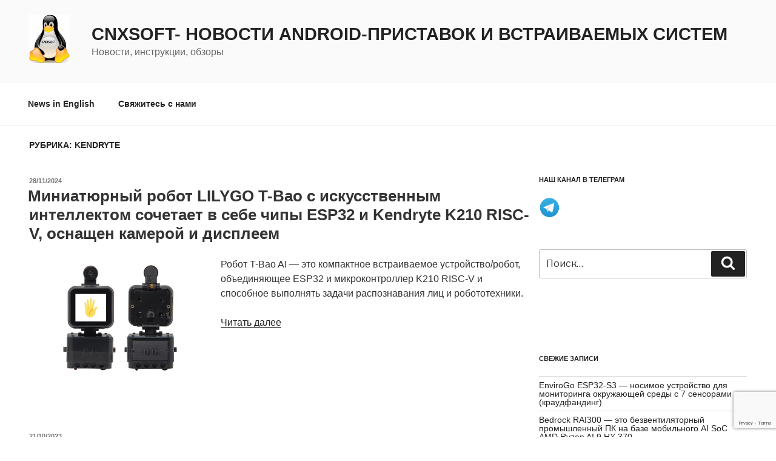

--- FILE ---
content_type: text/html; charset=UTF-8
request_url: https://cnx-software.ru/category/processors/kendryte/
body_size: 38901
content:
<!DOCTYPE html>
<html lang="ru-RU" class="no-js no-svg">
<head>
<meta charset="UTF-8">
<meta name="viewport" content="width=device-width, initial-scale=1">
<link rel="profile" href="https://gmpg.org/xfn/11">

<script>(function(html){html.className = html.className.replace(/\bno-js\b/,'js')})(document.documentElement);</script>
<title>Kendryte &#8212; CNXSoft- новости Android-приставок и встраиваемых систем</title>
<script>
window.JetpackScriptData = {"site":{"icon":"https://i0.wp.com/cnx-software.ru/wp-content/uploads/2019/01/cropped-cnx-logo-1.jpg?w=64\u0026ssl=1","title":"CNXSoft- новости Android-приставок и встраиваемых систем","host":"digitalocean","is_wpcom_platform":false}};
</script>
<meta name='robots' content='max-image-preview:large' />
	<style>img:is([sizes="auto" i], [sizes^="auto," i]) { contain-intrinsic-size: 3000px 1500px }</style>
	<link rel='dns-prefetch' href='//fonts.googleapis.com' />
<link rel='dns-prefetch' href='//cdn.openshareweb.com' />
<link rel='dns-prefetch' href='//cdn.shareaholic.net' />
<link rel='dns-prefetch' href='//www.shareaholic.net' />
<link rel='dns-prefetch' href='//analytics.shareaholic.com' />
<link rel='dns-prefetch' href='//recs.shareaholic.com' />
<link rel='dns-prefetch' href='//partner.shareaholic.com' />
<link href='https://fonts.gstatic.com' crossorigin rel='preconnect' />
<link rel="alternate" type="application/rss+xml" title="CNXSoft- новости Android-приставок и встраиваемых систем &raquo; Лента" href="https://cnx-software.ru/feed/" />
<link rel="alternate" type="application/rss+xml" title="CNXSoft- новости Android-приставок и встраиваемых систем &raquo; Лента комментариев" href="https://cnx-software.ru/comments/feed/" />
<link rel="alternate" type="application/rss+xml" title="CNXSoft- новости Android-приставок и встраиваемых систем &raquo; Лента рубрики Kendryte" href="https://cnx-software.ru/category/processors/kendryte/feed/" />
<!-- Shareaholic - https://www.shareaholic.com -->
<link rel='preload' href='//cdn.shareaholic.net/assets/pub/shareaholic.js' as='script'/>
<script data-no-minify='1' data-cfasync='false'>
_SHR_SETTINGS = {"endpoints":{"local_recs_url":"https:\/\/cnx-software.ru\/wp-admin\/admin-ajax.php?action=shareaholic_permalink_related","ajax_url":"https:\/\/cnx-software.ru\/wp-admin\/admin-ajax.php","share_counts_url":"https:\/\/cnx-software.ru\/wp-admin\/admin-ajax.php?action=shareaholic_share_counts_api"},"site_id":"ccf0fe72083033ecc807a04aa78daa0d"};
</script>
<script data-no-minify='1' data-cfasync='false' src='//cdn.shareaholic.net/assets/pub/shareaholic.js' data-shr-siteid='ccf0fe72083033ecc807a04aa78daa0d' async ></script>

<!-- Shareaholic Content Tags -->
<meta name='shareaholic:site_name' content='CNXSoft- новости Android-приставок и встраиваемых систем' />
<meta name='shareaholic:language' content='ru-RU' />
<meta name='shareaholic:article_visibility' content='private' />
<meta name='shareaholic:site_id' content='ccf0fe72083033ecc807a04aa78daa0d' />
<meta name='shareaholic:wp_version' content='9.7.13' />

<!-- Shareaholic Content Tags End -->
<script>
window._wpemojiSettings = {"baseUrl":"https:\/\/s.w.org\/images\/core\/emoji\/16.0.1\/72x72\/","ext":".png","svgUrl":"https:\/\/s.w.org\/images\/core\/emoji\/16.0.1\/svg\/","svgExt":".svg","source":{"concatemoji":"https:\/\/cnx-software.ru\/wp-includes\/js\/wp-emoji-release.min.js?ver=6.8.3"}};
/*! This file is auto-generated */
!function(s,n){var o,i,e;function c(e){try{var t={supportTests:e,timestamp:(new Date).valueOf()};sessionStorage.setItem(o,JSON.stringify(t))}catch(e){}}function p(e,t,n){e.clearRect(0,0,e.canvas.width,e.canvas.height),e.fillText(t,0,0);var t=new Uint32Array(e.getImageData(0,0,e.canvas.width,e.canvas.height).data),a=(e.clearRect(0,0,e.canvas.width,e.canvas.height),e.fillText(n,0,0),new Uint32Array(e.getImageData(0,0,e.canvas.width,e.canvas.height).data));return t.every(function(e,t){return e===a[t]})}function u(e,t){e.clearRect(0,0,e.canvas.width,e.canvas.height),e.fillText(t,0,0);for(var n=e.getImageData(16,16,1,1),a=0;a<n.data.length;a++)if(0!==n.data[a])return!1;return!0}function f(e,t,n,a){switch(t){case"flag":return n(e,"\ud83c\udff3\ufe0f\u200d\u26a7\ufe0f","\ud83c\udff3\ufe0f\u200b\u26a7\ufe0f")?!1:!n(e,"\ud83c\udde8\ud83c\uddf6","\ud83c\udde8\u200b\ud83c\uddf6")&&!n(e,"\ud83c\udff4\udb40\udc67\udb40\udc62\udb40\udc65\udb40\udc6e\udb40\udc67\udb40\udc7f","\ud83c\udff4\u200b\udb40\udc67\u200b\udb40\udc62\u200b\udb40\udc65\u200b\udb40\udc6e\u200b\udb40\udc67\u200b\udb40\udc7f");case"emoji":return!a(e,"\ud83e\udedf")}return!1}function g(e,t,n,a){var r="undefined"!=typeof WorkerGlobalScope&&self instanceof WorkerGlobalScope?new OffscreenCanvas(300,150):s.createElement("canvas"),o=r.getContext("2d",{willReadFrequently:!0}),i=(o.textBaseline="top",o.font="600 32px Arial",{});return e.forEach(function(e){i[e]=t(o,e,n,a)}),i}function t(e){var t=s.createElement("script");t.src=e,t.defer=!0,s.head.appendChild(t)}"undefined"!=typeof Promise&&(o="wpEmojiSettingsSupports",i=["flag","emoji"],n.supports={everything:!0,everythingExceptFlag:!0},e=new Promise(function(e){s.addEventListener("DOMContentLoaded",e,{once:!0})}),new Promise(function(t){var n=function(){try{var e=JSON.parse(sessionStorage.getItem(o));if("object"==typeof e&&"number"==typeof e.timestamp&&(new Date).valueOf()<e.timestamp+604800&&"object"==typeof e.supportTests)return e.supportTests}catch(e){}return null}();if(!n){if("undefined"!=typeof Worker&&"undefined"!=typeof OffscreenCanvas&&"undefined"!=typeof URL&&URL.createObjectURL&&"undefined"!=typeof Blob)try{var e="postMessage("+g.toString()+"("+[JSON.stringify(i),f.toString(),p.toString(),u.toString()].join(",")+"));",a=new Blob([e],{type:"text/javascript"}),r=new Worker(URL.createObjectURL(a),{name:"wpTestEmojiSupports"});return void(r.onmessage=function(e){c(n=e.data),r.terminate(),t(n)})}catch(e){}c(n=g(i,f,p,u))}t(n)}).then(function(e){for(var t in e)n.supports[t]=e[t],n.supports.everything=n.supports.everything&&n.supports[t],"flag"!==t&&(n.supports.everythingExceptFlag=n.supports.everythingExceptFlag&&n.supports[t]);n.supports.everythingExceptFlag=n.supports.everythingExceptFlag&&!n.supports.flag,n.DOMReady=!1,n.readyCallback=function(){n.DOMReady=!0}}).then(function(){return e}).then(function(){var e;n.supports.everything||(n.readyCallback(),(e=n.source||{}).concatemoji?t(e.concatemoji):e.wpemoji&&e.twemoji&&(t(e.twemoji),t(e.wpemoji)))}))}((window,document),window._wpemojiSettings);
</script>
<style id='wp-emoji-styles-inline-css'>

	img.wp-smiley, img.emoji {
		display: inline !important;
		border: none !important;
		box-shadow: none !important;
		height: 1em !important;
		width: 1em !important;
		margin: 0 0.07em !important;
		vertical-align: -0.1em !important;
		background: none !important;
		padding: 0 !important;
	}
</style>
<link rel='stylesheet' id='wp-block-library-css' href='https://cnx-software.ru/wp-includes/css/dist/block-library/style.min.css?ver=6.8.3' media='all' />
<style id='wp-block-library-theme-inline-css'>
.wp-block-audio :where(figcaption){color:#555;font-size:13px;text-align:center}.is-dark-theme .wp-block-audio :where(figcaption){color:#ffffffa6}.wp-block-audio{margin:0 0 1em}.wp-block-code{border:1px solid #ccc;border-radius:4px;font-family:Menlo,Consolas,monaco,monospace;padding:.8em 1em}.wp-block-embed :where(figcaption){color:#555;font-size:13px;text-align:center}.is-dark-theme .wp-block-embed :where(figcaption){color:#ffffffa6}.wp-block-embed{margin:0 0 1em}.blocks-gallery-caption{color:#555;font-size:13px;text-align:center}.is-dark-theme .blocks-gallery-caption{color:#ffffffa6}:root :where(.wp-block-image figcaption){color:#555;font-size:13px;text-align:center}.is-dark-theme :root :where(.wp-block-image figcaption){color:#ffffffa6}.wp-block-image{margin:0 0 1em}.wp-block-pullquote{border-bottom:4px solid;border-top:4px solid;color:currentColor;margin-bottom:1.75em}.wp-block-pullquote cite,.wp-block-pullquote footer,.wp-block-pullquote__citation{color:currentColor;font-size:.8125em;font-style:normal;text-transform:uppercase}.wp-block-quote{border-left:.25em solid;margin:0 0 1.75em;padding-left:1em}.wp-block-quote cite,.wp-block-quote footer{color:currentColor;font-size:.8125em;font-style:normal;position:relative}.wp-block-quote:where(.has-text-align-right){border-left:none;border-right:.25em solid;padding-left:0;padding-right:1em}.wp-block-quote:where(.has-text-align-center){border:none;padding-left:0}.wp-block-quote.is-large,.wp-block-quote.is-style-large,.wp-block-quote:where(.is-style-plain){border:none}.wp-block-search .wp-block-search__label{font-weight:700}.wp-block-search__button{border:1px solid #ccc;padding:.375em .625em}:where(.wp-block-group.has-background){padding:1.25em 2.375em}.wp-block-separator.has-css-opacity{opacity:.4}.wp-block-separator{border:none;border-bottom:2px solid;margin-left:auto;margin-right:auto}.wp-block-separator.has-alpha-channel-opacity{opacity:1}.wp-block-separator:not(.is-style-wide):not(.is-style-dots){width:100px}.wp-block-separator.has-background:not(.is-style-dots){border-bottom:none;height:1px}.wp-block-separator.has-background:not(.is-style-wide):not(.is-style-dots){height:2px}.wp-block-table{margin:0 0 1em}.wp-block-table td,.wp-block-table th{word-break:normal}.wp-block-table :where(figcaption){color:#555;font-size:13px;text-align:center}.is-dark-theme .wp-block-table :where(figcaption){color:#ffffffa6}.wp-block-video :where(figcaption){color:#555;font-size:13px;text-align:center}.is-dark-theme .wp-block-video :where(figcaption){color:#ffffffa6}.wp-block-video{margin:0 0 1em}:root :where(.wp-block-template-part.has-background){margin-bottom:0;margin-top:0;padding:1.25em 2.375em}
</style>
<style id='classic-theme-styles-inline-css'>
/*! This file is auto-generated */
.wp-block-button__link{color:#fff;background-color:#32373c;border-radius:9999px;box-shadow:none;text-decoration:none;padding:calc(.667em + 2px) calc(1.333em + 2px);font-size:1.125em}.wp-block-file__button{background:#32373c;color:#fff;text-decoration:none}
</style>
<style id='global-styles-inline-css'>
:root{--wp--preset--aspect-ratio--square: 1;--wp--preset--aspect-ratio--4-3: 4/3;--wp--preset--aspect-ratio--3-4: 3/4;--wp--preset--aspect-ratio--3-2: 3/2;--wp--preset--aspect-ratio--2-3: 2/3;--wp--preset--aspect-ratio--16-9: 16/9;--wp--preset--aspect-ratio--9-16: 9/16;--wp--preset--color--black: #000000;--wp--preset--color--cyan-bluish-gray: #abb8c3;--wp--preset--color--white: #ffffff;--wp--preset--color--pale-pink: #f78da7;--wp--preset--color--vivid-red: #cf2e2e;--wp--preset--color--luminous-vivid-orange: #ff6900;--wp--preset--color--luminous-vivid-amber: #fcb900;--wp--preset--color--light-green-cyan: #7bdcb5;--wp--preset--color--vivid-green-cyan: #00d084;--wp--preset--color--pale-cyan-blue: #8ed1fc;--wp--preset--color--vivid-cyan-blue: #0693e3;--wp--preset--color--vivid-purple: #9b51e0;--wp--preset--gradient--vivid-cyan-blue-to-vivid-purple: linear-gradient(135deg,rgba(6,147,227,1) 0%,rgb(155,81,224) 100%);--wp--preset--gradient--light-green-cyan-to-vivid-green-cyan: linear-gradient(135deg,rgb(122,220,180) 0%,rgb(0,208,130) 100%);--wp--preset--gradient--luminous-vivid-amber-to-luminous-vivid-orange: linear-gradient(135deg,rgba(252,185,0,1) 0%,rgba(255,105,0,1) 100%);--wp--preset--gradient--luminous-vivid-orange-to-vivid-red: linear-gradient(135deg,rgba(255,105,0,1) 0%,rgb(207,46,46) 100%);--wp--preset--gradient--very-light-gray-to-cyan-bluish-gray: linear-gradient(135deg,rgb(238,238,238) 0%,rgb(169,184,195) 100%);--wp--preset--gradient--cool-to-warm-spectrum: linear-gradient(135deg,rgb(74,234,220) 0%,rgb(151,120,209) 20%,rgb(207,42,186) 40%,rgb(238,44,130) 60%,rgb(251,105,98) 80%,rgb(254,248,76) 100%);--wp--preset--gradient--blush-light-purple: linear-gradient(135deg,rgb(255,206,236) 0%,rgb(152,150,240) 100%);--wp--preset--gradient--blush-bordeaux: linear-gradient(135deg,rgb(254,205,165) 0%,rgb(254,45,45) 50%,rgb(107,0,62) 100%);--wp--preset--gradient--luminous-dusk: linear-gradient(135deg,rgb(255,203,112) 0%,rgb(199,81,192) 50%,rgb(65,88,208) 100%);--wp--preset--gradient--pale-ocean: linear-gradient(135deg,rgb(255,245,203) 0%,rgb(182,227,212) 50%,rgb(51,167,181) 100%);--wp--preset--gradient--electric-grass: linear-gradient(135deg,rgb(202,248,128) 0%,rgb(113,206,126) 100%);--wp--preset--gradient--midnight: linear-gradient(135deg,rgb(2,3,129) 0%,rgb(40,116,252) 100%);--wp--preset--font-size--small: 13px;--wp--preset--font-size--medium: 20px;--wp--preset--font-size--large: 36px;--wp--preset--font-size--x-large: 42px;--wp--preset--spacing--20: 0.44rem;--wp--preset--spacing--30: 0.67rem;--wp--preset--spacing--40: 1rem;--wp--preset--spacing--50: 1.5rem;--wp--preset--spacing--60: 2.25rem;--wp--preset--spacing--70: 3.38rem;--wp--preset--spacing--80: 5.06rem;--wp--preset--shadow--natural: 6px 6px 9px rgba(0, 0, 0, 0.2);--wp--preset--shadow--deep: 12px 12px 50px rgba(0, 0, 0, 0.4);--wp--preset--shadow--sharp: 6px 6px 0px rgba(0, 0, 0, 0.2);--wp--preset--shadow--outlined: 6px 6px 0px -3px rgba(255, 255, 255, 1), 6px 6px rgba(0, 0, 0, 1);--wp--preset--shadow--crisp: 6px 6px 0px rgba(0, 0, 0, 1);}:where(.is-layout-flex){gap: 0.5em;}:where(.is-layout-grid){gap: 0.5em;}body .is-layout-flex{display: flex;}.is-layout-flex{flex-wrap: wrap;align-items: center;}.is-layout-flex > :is(*, div){margin: 0;}body .is-layout-grid{display: grid;}.is-layout-grid > :is(*, div){margin: 0;}:where(.wp-block-columns.is-layout-flex){gap: 2em;}:where(.wp-block-columns.is-layout-grid){gap: 2em;}:where(.wp-block-post-template.is-layout-flex){gap: 1.25em;}:where(.wp-block-post-template.is-layout-grid){gap: 1.25em;}.has-black-color{color: var(--wp--preset--color--black) !important;}.has-cyan-bluish-gray-color{color: var(--wp--preset--color--cyan-bluish-gray) !important;}.has-white-color{color: var(--wp--preset--color--white) !important;}.has-pale-pink-color{color: var(--wp--preset--color--pale-pink) !important;}.has-vivid-red-color{color: var(--wp--preset--color--vivid-red) !important;}.has-luminous-vivid-orange-color{color: var(--wp--preset--color--luminous-vivid-orange) !important;}.has-luminous-vivid-amber-color{color: var(--wp--preset--color--luminous-vivid-amber) !important;}.has-light-green-cyan-color{color: var(--wp--preset--color--light-green-cyan) !important;}.has-vivid-green-cyan-color{color: var(--wp--preset--color--vivid-green-cyan) !important;}.has-pale-cyan-blue-color{color: var(--wp--preset--color--pale-cyan-blue) !important;}.has-vivid-cyan-blue-color{color: var(--wp--preset--color--vivid-cyan-blue) !important;}.has-vivid-purple-color{color: var(--wp--preset--color--vivid-purple) !important;}.has-black-background-color{background-color: var(--wp--preset--color--black) !important;}.has-cyan-bluish-gray-background-color{background-color: var(--wp--preset--color--cyan-bluish-gray) !important;}.has-white-background-color{background-color: var(--wp--preset--color--white) !important;}.has-pale-pink-background-color{background-color: var(--wp--preset--color--pale-pink) !important;}.has-vivid-red-background-color{background-color: var(--wp--preset--color--vivid-red) !important;}.has-luminous-vivid-orange-background-color{background-color: var(--wp--preset--color--luminous-vivid-orange) !important;}.has-luminous-vivid-amber-background-color{background-color: var(--wp--preset--color--luminous-vivid-amber) !important;}.has-light-green-cyan-background-color{background-color: var(--wp--preset--color--light-green-cyan) !important;}.has-vivid-green-cyan-background-color{background-color: var(--wp--preset--color--vivid-green-cyan) !important;}.has-pale-cyan-blue-background-color{background-color: var(--wp--preset--color--pale-cyan-blue) !important;}.has-vivid-cyan-blue-background-color{background-color: var(--wp--preset--color--vivid-cyan-blue) !important;}.has-vivid-purple-background-color{background-color: var(--wp--preset--color--vivid-purple) !important;}.has-black-border-color{border-color: var(--wp--preset--color--black) !important;}.has-cyan-bluish-gray-border-color{border-color: var(--wp--preset--color--cyan-bluish-gray) !important;}.has-white-border-color{border-color: var(--wp--preset--color--white) !important;}.has-pale-pink-border-color{border-color: var(--wp--preset--color--pale-pink) !important;}.has-vivid-red-border-color{border-color: var(--wp--preset--color--vivid-red) !important;}.has-luminous-vivid-orange-border-color{border-color: var(--wp--preset--color--luminous-vivid-orange) !important;}.has-luminous-vivid-amber-border-color{border-color: var(--wp--preset--color--luminous-vivid-amber) !important;}.has-light-green-cyan-border-color{border-color: var(--wp--preset--color--light-green-cyan) !important;}.has-vivid-green-cyan-border-color{border-color: var(--wp--preset--color--vivid-green-cyan) !important;}.has-pale-cyan-blue-border-color{border-color: var(--wp--preset--color--pale-cyan-blue) !important;}.has-vivid-cyan-blue-border-color{border-color: var(--wp--preset--color--vivid-cyan-blue) !important;}.has-vivid-purple-border-color{border-color: var(--wp--preset--color--vivid-purple) !important;}.has-vivid-cyan-blue-to-vivid-purple-gradient-background{background: var(--wp--preset--gradient--vivid-cyan-blue-to-vivid-purple) !important;}.has-light-green-cyan-to-vivid-green-cyan-gradient-background{background: var(--wp--preset--gradient--light-green-cyan-to-vivid-green-cyan) !important;}.has-luminous-vivid-amber-to-luminous-vivid-orange-gradient-background{background: var(--wp--preset--gradient--luminous-vivid-amber-to-luminous-vivid-orange) !important;}.has-luminous-vivid-orange-to-vivid-red-gradient-background{background: var(--wp--preset--gradient--luminous-vivid-orange-to-vivid-red) !important;}.has-very-light-gray-to-cyan-bluish-gray-gradient-background{background: var(--wp--preset--gradient--very-light-gray-to-cyan-bluish-gray) !important;}.has-cool-to-warm-spectrum-gradient-background{background: var(--wp--preset--gradient--cool-to-warm-spectrum) !important;}.has-blush-light-purple-gradient-background{background: var(--wp--preset--gradient--blush-light-purple) !important;}.has-blush-bordeaux-gradient-background{background: var(--wp--preset--gradient--blush-bordeaux) !important;}.has-luminous-dusk-gradient-background{background: var(--wp--preset--gradient--luminous-dusk) !important;}.has-pale-ocean-gradient-background{background: var(--wp--preset--gradient--pale-ocean) !important;}.has-electric-grass-gradient-background{background: var(--wp--preset--gradient--electric-grass) !important;}.has-midnight-gradient-background{background: var(--wp--preset--gradient--midnight) !important;}.has-small-font-size{font-size: var(--wp--preset--font-size--small) !important;}.has-medium-font-size{font-size: var(--wp--preset--font-size--medium) !important;}.has-large-font-size{font-size: var(--wp--preset--font-size--large) !important;}.has-x-large-font-size{font-size: var(--wp--preset--font-size--x-large) !important;}
:where(.wp-block-post-template.is-layout-flex){gap: 1.25em;}:where(.wp-block-post-template.is-layout-grid){gap: 1.25em;}
:where(.wp-block-columns.is-layout-flex){gap: 2em;}:where(.wp-block-columns.is-layout-grid){gap: 2em;}
:root :where(.wp-block-pullquote){font-size: 1.5em;line-height: 1.6;}
</style>
<link rel='stylesheet' id='contact-form-7-css' href='https://cnx-software.ru/wp-content/plugins/contact-form-7/includes/css/styles.css?ver=6.1' media='all' />
<link rel='stylesheet' id='twentyseventeen-fonts-css' href='https://fonts.googleapis.com/css?family=Libre+Franklin%3A300%2C300i%2C400%2C400i%2C600%2C600i%2C800%2C800i&#038;subset=latin%2Clatin-ext&#038;display=fallback' media='all' />
<link rel='stylesheet' id='twentyseventeen-style-css' href='https://cnx-software.ru/wp-content/themes/twentyseventeen/style.css?ver=20190507' media='all' />
<link rel='stylesheet' id='twentyseventeen-block-style-css' href='https://cnx-software.ru/wp-content/themes/twentyseventeen/assets/css/blocks.css?ver=20190105' media='all' />
<!--[if lt IE 9]>
<link rel='stylesheet' id='twentyseventeen-ie8-css' href='https://cnx-software.ru/wp-content/themes/twentyseventeen/assets/css/ie8.css?ver=20161202' media='all' />
<![endif]-->
<link rel='stylesheet' id='wp-pagenavi-css' href='https://cnx-software.ru/wp-content/plugins/wp-pagenavi/pagenavi-css.css?ver=2.70' media='all' />
<!--[if lt IE 9]>
<script src="https://cnx-software.ru/wp-content/themes/twentyseventeen/assets/js/html5.js?ver=20161020" id="html5-js"></script>
<![endif]-->
<script src="https://cnx-software.ru/wp-includes/js/jquery/jquery.min.js?ver=3.7.1" id="jquery-core-js"></script>
<script src="https://cnx-software.ru/wp-includes/js/jquery/jquery-migrate.min.js?ver=3.4.1" id="jquery-migrate-js"></script>
<link rel="https://api.w.org/" href="https://cnx-software.ru/wp-json/" /><link rel="alternate" title="JSON" type="application/json" href="https://cnx-software.ru/wp-json/wp/v2/categories/2209" /><link rel="EditURI" type="application/rsd+xml" title="RSD" href="https://cnx-software.ru/xmlrpc.php?rsd" />
<meta name="generator" content="WordPress 6.8.3" />
<link rel='shortlink' href='https://cnx-software.ru/2024/11/28/miniatyurnyj-robot-lilygo-t-bao-s-iskusstvennym-intellektom-sochetaet-v-sebe-chipy-esp32-i-kendryte-k210-risc-v-osnashhen-kameroj-i-displeem/' />

<!-- This site is using AdRotate v5.14 to display their advertisements - https://ajdg.solutions/ -->
<!-- AdRotate CSS -->
<style type="text/css" media="screen">
	.g { margin:0px; padding:0px; overflow:hidden; line-height:1; zoom:1; }
	.g img { height:auto; }
	.g-col { position:relative; float:left; }
	.g-col:first-child { margin-left: 0; }
	.g-col:last-child { margin-right: 0; }
	@media only screen and (max-width: 480px) {
		.g-col, .g-dyn, .g-single { width:100%; margin-left:0; margin-right:0; }
	}
</style>
<!-- /AdRotate CSS -->

<style>.recentcomments a{display:inline !important;padding:0 !important;margin:0 !important;}</style>
<!-- Jetpack Open Graph Tags -->
<meta property="og:type" content="website" />
<meta property="og:title" content="Kendryte &#8212; CNXSoft- новости Android-приставок и встраиваемых систем" />
<meta property="og:url" content="https://cnx-software.ru/category/processors/kendryte/" />
<meta property="og:site_name" content="CNXSoft- новости Android-приставок и встраиваемых систем" />
<meta property="og:image" content="https://cnx-software.ru/wp-content/uploads/2019/01/cropped-cnx-logo-1.jpg" />
<meta property="og:image:width" content="512" />
<meta property="og:image:height" content="512" />
<meta property="og:image:alt" content="" />
<meta property="og:locale" content="ru_RU" />

<!-- End Jetpack Open Graph Tags -->
<link rel="icon" href="https://cnx-software.ru/wp-content/uploads/2019/01/cropped-cnx-logo-1-32x32.jpg" sizes="32x32" />
<link rel="icon" href="https://cnx-software.ru/wp-content/uploads/2019/01/cropped-cnx-logo-1-192x192.jpg" sizes="192x192" />
<link rel="apple-touch-icon" href="https://cnx-software.ru/wp-content/uploads/2019/01/cropped-cnx-logo-1-180x180.jpg" />
<meta name="msapplication-TileImage" content="https://cnx-software.ru/wp-content/uploads/2019/01/cropped-cnx-logo-1-270x270.jpg" />
</head>

<body class="archive category category-kendryte category-2209 wp-custom-logo wp-embed-responsive wp-theme-twentyseventeen group-blog hfeed has-sidebar page-two-column colors-light">
<div id="page" class="site">
	<a class="skip-link screen-reader-text" href="#content">Перейти к содержимому</a>

	<header id="masthead" class="site-header" role="banner">

		<div class="custom-header">

		<div class="custom-header-media">
					</div>

	<div class="site-branding">
	<div class="wrap">

		<a href="https://cnx-software.ru/" class="custom-logo-link" rel="home"><img width="208" height="250" src="https://cnx-software.ru/wp-content/uploads/2019/01/cropped-1200px-NewTux.svg-1-e1548264353832-2.png" class="custom-logo" alt="CNXSoft- новости Android-приставок и встраиваемых систем" decoding="async" fetchpriority="high" sizes="(max-width: 767px) 89vw, (max-width: 1000px) 54vw, (max-width: 1071px) 543px, 580px" /></a>
		<div class="site-branding-text">
							<p class="site-title"><a href="https://cnx-software.ru/" rel="home">CNXSoft- новости Android-приставок и встраиваемых систем</a></p>
			
							<p class="site-description">Новости, инструкции, обзоры</p>
					</div><!-- .site-branding-text -->

		
	</div><!-- .wrap -->
</div><!-- .site-branding -->

</div><!-- .custom-header -->

					<div class="navigation-top">
				<div class="wrap">
					<nav id="site-navigation" class="main-navigation" role="navigation" aria-label="Верхнее меню">
	<button class="menu-toggle" aria-controls="top-menu" aria-expanded="false">
		<svg class="icon icon-bars" aria-hidden="true" role="img"> <use href="#icon-bars" xlink:href="#icon-bars"></use> </svg><svg class="icon icon-close" aria-hidden="true" role="img"> <use href="#icon-close" xlink:href="#icon-close"></use> </svg>Меню	</button>

	<div class="menu-mobile-menu-container"><ul id="top-menu" class="menu"><li id="menu-item-159" class="menu-item menu-item-type-custom menu-item-object-custom menu-item-159"><a href="http://www.cnx-software.com">News in English</a></li>
<li id="menu-item-20883" class="menu-item menu-item-type-post_type menu-item-object-page menu-item-20883"><a href="https://cnx-software.ru/contact-form/">Свяжитесь с нами</a></li>
</ul></div>
	</nav><!-- #site-navigation -->
				</div><!-- .wrap -->
			</div><!-- .navigation-top -->
		
	</header><!-- #masthead -->

	
	<div class="site-content-contain">
		<div id="content" class="site-content">

<div class="wrap">

			<header class="page-header">
			<h1 class="page-title">Рубрика: <span>Kendryte</span></h1>		</header><!-- .page-header -->
	
	<div id="primary" class="content-area">
		<main id="main" class="site-main" role="main">

					
<article id="post-80006" class="post-80006 post type-post status-publish format-standard has-post-thumbnail hentry category-espressif category-iot category-kendryte category-audio category-camera category-robototehnika tag-audio tag-esp32 tag-iot tag-kendryte tag-lilygo tag-motor-control tag-stem tag-vstraivaemoe-oborudovanie tag-display tag-camera tag-kontrol-dostupa tag-monitor tag-education tag-tutorial tag-robototehgnika">
		<header class="entry-header">
		<div class="entry-meta"><span class="screen-reader-text">Опубликовано</span> <a href="https://cnx-software.ru/2024/11/28/miniatyurnyj-robot-lilygo-t-bao-s-iskusstvennym-intellektom-sochetaet-v-sebe-chipy-esp32-i-kendryte-k210-risc-v-osnashhen-kameroj-i-displeem/" rel="bookmark"><time class="entry-date published" datetime="2024-11-28T18:48:00+03:00">28/11/2024</time><time class="updated" datetime="2025-06-29T19:48:14+03:00">29/06/2025</time></a></div><!-- .entry-meta --><h2 class="entry-title"><a href="https://cnx-software.ru/2024/11/28/miniatyurnyj-robot-lilygo-t-bao-s-iskusstvennym-intellektom-sochetaet-v-sebe-chipy-esp32-i-kendryte-k210-risc-v-osnashhen-kameroj-i-displeem/" rel="bookmark">Миниатюрный робот LILYGO T-Bao с искусственным интеллектом сочетает в себе чипы ESP32 и Kendryte K210 RISC-V, оснащен камерой и дисплеем</a></h2>	</header><!-- .entry-header -->

			<div class="post-thumbnail">
			<a href="https://cnx-software.ru/2024/11/28/miniatyurnyj-robot-lilygo-t-bao-s-iskusstvennym-intellektom-sochetaet-v-sebe-chipy-esp32-i-kendryte-k210-risc-v-osnashhen-kameroj-i-displeem/">
				<img width="1200" height="800" src="https://cnx-software.ru/wp-content/uploads/2024/11/lilygo-t-bao-aiot-dev-platform-.jpg" class="attachment-twentyseventeen-featured-image size-twentyseventeen-featured-image wp-post-image" alt="" decoding="async" srcset="https://cnx-software.ru/wp-content/uploads/2024/11/lilygo-t-bao-aiot-dev-platform-.jpg 1200w, https://cnx-software.ru/wp-content/uploads/2024/11/lilygo-t-bao-aiot-dev-platform--300x200.jpg 300w, https://cnx-software.ru/wp-content/uploads/2024/11/lilygo-t-bao-aiot-dev-platform--1024x683.jpg 1024w, https://cnx-software.ru/wp-content/uploads/2024/11/lilygo-t-bao-aiot-dev-platform--768x512.jpg 768w, https://cnx-software.ru/wp-content/uploads/2024/11/lilygo-t-bao-aiot-dev-platform--640x427.jpg 640w" sizes="(max-width: 767px) 89vw, (max-width: 1000px) 54vw, (max-width: 1071px) 543px, 580px" />			</a>
		</div><!-- .post-thumbnail -->
	
	<div class="entry-content">
		<div style='display:none;' class='shareaholic-canvas' data-app='share_buttons' data-title='Миниатюрный робот LILYGO T-Bao с искусственным интеллектом сочетает в себе чипы ESP32 и Kendryte K210 RISC-V, оснащен камерой и дисплеем' data-link='https://cnx-software.ru/2024/11/28/miniatyurnyj-robot-lilygo-t-bao-s-iskusstvennym-intellektom-sochetaet-v-sebe-chipy-esp32-i-kendryte-k210-risc-v-osnashhen-kameroj-i-displeem/' data-app-id-name='category_above_content'></div><p>Робот T-Bao AI — это компактное встраиваемое устройство/робот, объединяющее ESP32 и микроконтроллер K210 RISC-V и способное выполнять задачи распознавания лиц и робототехники.</p>
<p> <a href="https://cnx-software.ru/2024/11/28/miniatyurnyj-robot-lilygo-t-bao-s-iskusstvennym-intellektom-sochetaet-v-sebe-chipy-esp32-i-kendryte-k210-risc-v-osnashhen-kameroj-i-displeem/#more-80006" class="more-link">Читать далее<span class="screen-reader-text"> «Миниатюрный робот LILYGO T-Bao с искусственным интеллектом сочетает в себе чипы ESP32 и Kendryte K210 RISC-V, оснащен камерой и дисплеем»</span></a></p>
<div style='display:none;' class='shareaholic-canvas' data-app='share_buttons' data-title='Миниатюрный робот LILYGO T-Bao с искусственным интеллектом сочетает в себе чипы ESP32 и Kendryte K210 RISC-V, оснащен камерой и дисплеем' data-link='https://cnx-software.ru/2024/11/28/miniatyurnyj-robot-lilygo-t-bao-s-iskusstvennym-intellektom-sochetaet-v-sebe-chipy-esp32-i-kendryte-k210-risc-v-osnashhen-kameroj-i-displeem/' data-app-id-name='category_below_content'></div>	</div><!-- .entry-content -->

	
</article><!-- #post-80006 -->

<article id="post-74995" class="post-74995 post type-post status-publish format-standard has-post-thumbnail hentry category-kendryte category-processors tag-ethernet tag-kendryte tag-microsd tag-risc-v tag-tensorflow">
		<header class="entry-header">
		<div class="entry-meta"><span class="screen-reader-text">Опубликовано</span> <a href="https://cnx-software.ru/2023/10/21/canmv-k230-osnashhen-dvumya-proczessorami-risc-v-i-kpu/" rel="bookmark"><time class="entry-date published" datetime="2023-10-21T19:16:00+03:00">21/10/2023</time><time class="updated" datetime="2023-10-21T17:21:42+03:00">21/10/2023</time></a></div><!-- .entry-meta --><h2 class="entry-title"><a href="https://cnx-software.ru/2023/10/21/canmv-k230-osnashhen-dvumya-proczessorami-risc-v-i-kpu/" rel="bookmark">CanMV K230 оснащен двумя процессорами RISC-V и KPU.</a></h2>	</header><!-- .entry-header -->

			<div class="post-thumbnail">
			<a href="https://cnx-software.ru/2023/10/21/canmv-k230-osnashhen-dvumya-proczessorami-risc-v-i-kpu/">
				<img width="125" height="86" src="https://cnx-software.ru/wp-content/uploads/2023/10/canmv-k230-125x86-1.png" class="attachment-twentyseventeen-featured-image size-twentyseventeen-featured-image wp-post-image" alt="" decoding="async" loading="lazy" sizes="(max-width: 767px) 89vw, (max-width: 1000px) 54vw, (max-width: 1071px) 543px, 580px" />			</a>
		</div><!-- .post-thumbnail -->
	
	<div class="entry-content">
		<div style='display:none;' class='shareaholic-canvas' data-app='share_buttons' data-title='CanMV K230 оснащен двумя процессорами RISC-V и KPU.' data-link='https://cnx-software.ru/2023/10/21/canmv-k230-osnashhen-dvumya-proczessorami-risc-v-i-kpu/' data-app-id-name='category_above_content'></div>
<p>AnalogLamb недавно представила новую платформу разработки на базе чипа Kendryte K230, который включает в себя два ядра RISC-V C908 и блок обработки знаний нового поколения для вычислений с использованием искусственного интеллекта. Kendryte K230 предназначен для таких приложений, как робототехника, компьютерное зрение и другие интеллектуальные приложения.</p>



 <a href="https://cnx-software.ru/2023/10/21/canmv-k230-osnashhen-dvumya-proczessorami-risc-v-i-kpu/#more-74995" class="more-link">Читать далее<span class="screen-reader-text"> «CanMV K230 оснащен двумя процессорами RISC-V и KPU.»</span></a><div style='display:none;' class='shareaholic-canvas' data-app='share_buttons' data-title='CanMV K230 оснащен двумя процессорами RISC-V и KPU.' data-link='https://cnx-software.ru/2023/10/21/canmv-k230-osnashhen-dvumya-proczessorami-risc-v-i-kpu/' data-app-id-name='category_below_content'></div>	</div><!-- .entry-content -->

	
</article><!-- #post-74995 -->

<article id="post-73577" class="post-73577 post type-post status-publish format-standard has-post-thumbnail hentry category-kendryte category-hardware tag-kendryte tag-microsd">
		<header class="entry-header">
		<div class="entry-meta"><span class="screen-reader-text">Опубликовано</span> <a href="https://cnx-software.ru/2023/07/16/modul-kamery-osnashhen-dvuhyadernym-proczessorom-kendryte-risc-v/" rel="bookmark"><time class="entry-date published" datetime="2023-07-16T13:32:45+03:00">16/07/2023</time><time class="updated" datetime="2023-07-16T13:32:52+03:00">16/07/2023</time></a></div><!-- .entry-meta --><h2 class="entry-title"><a href="https://cnx-software.ru/2023/07/16/modul-kamery-osnashhen-dvuhyadernym-proczessorom-kendryte-risc-v/" rel="bookmark">Модуль камеры оснащен двухъядерным процессором Kendryte RISC-V.</a></h2>	</header><!-- .entry-header -->

			<div class="post-thumbnail">
			<a href="https://cnx-software.ru/2023/07/16/modul-kamery-osnashhen-dvuhyadernym-proczessorom-kendryte-risc-v/">
				<img width="125" height="118" src="https://cnx-software.ru/wp-content/uploads/2023/07/unitv-k210-ai-camera-m12-125x118-1.png" class="attachment-twentyseventeen-featured-image size-twentyseventeen-featured-image wp-post-image" alt="" decoding="async" loading="lazy" sizes="(max-width: 767px) 89vw, (max-width: 1000px) 54vw, (max-width: 1071px) 543px, 580px" />			</a>
		</div><!-- .post-thumbnail -->
	
	<div class="entry-content">
		<div style='display:none;' class='shareaholic-canvas' data-app='share_buttons' data-title='Модуль камеры оснащен двухъядерным процессором Kendryte RISC-V.' data-link='https://cnx-software.ru/2023/07/16/modul-kamery-osnashhen-dvuhyadernym-proczessorom-kendryte-risc-v/' data-app-id-name='category_above_content'></div>
<p>На прошлой неделе компания M5stack представила UNIT-V M12, камеру с искусственным интеллектом, которая сочетает в себе расширенные характеристики и компактный дизайн. Оснащена объективом M12 и системой-на-чипе Kendryte K210 с возможностями машинного зрения.</p>



<p>Этот новый модуль камеры представляет собой обновленную версию <a href="https://shop.m5stack.com/products/unitv-ai-camera?variant=34757279809700">UnitV k210 Edge Computing AI</a> (EoL), выпущенную пару лет назад. Новый вариант оснащен датчиком изображения OV7740 по сравнению с OV2640 из старой версии.  </p>



 <a href="https://cnx-software.ru/2023/07/16/modul-kamery-osnashhen-dvuhyadernym-proczessorom-kendryte-risc-v/#more-73577" class="more-link">Читать далее<span class="screen-reader-text"> «Модуль камеры оснащен двухъядерным процессором Kendryte RISC-V.»</span></a><div style='display:none;' class='shareaholic-canvas' data-app='share_buttons' data-title='Модуль камеры оснащен двухъядерным процессором Kendryte RISC-V.' data-link='https://cnx-software.ru/2023/07/16/modul-kamery-osnashhen-dvuhyadernym-proczessorom-kendryte-risc-v/' data-app-id-name='category_below_content'></div>	</div><!-- .entry-content -->

	
</article><!-- #post-73577 -->

<article id="post-49529" class="post-49529 post type-post status-publish format-standard has-post-thumbnail hentry category-espressif category-kendryte category-hardware category-programming tag-esp8285 tag-micropython tag-risc-v tag-stem tag-iskusstvennyj-intellekt tag-machine_learning tag-tutorial tag-plata-dlya-razrabotki">
		<header class="entry-header">
		<div class="entry-meta"><span class="screen-reader-text">Опубликовано</span> <a href="https://cnx-software.ru/2021/03/28/made-in-thailand-corgidude-risc-v-ai-board-aims-to-teach-machine-learning/" rel="bookmark"><time class="entry-date published" datetime="2021-03-28T13:00:00+03:00">28/03/2021</time><time class="updated" datetime="2025-07-27T11:13:23+03:00">27/07/2025</time></a></div><!-- .entry-meta --><h2 class="entry-title"><a href="https://cnx-software.ru/2021/03/28/made-in-thailand-corgidude-risc-v-ai-board-aims-to-teach-machine-learning/" rel="bookmark">Сделанная в Таиланде плата CorgiDude RISC-V предназначена для обучения машинному обучению</a></h2>	</header><!-- .entry-header -->

			<div class="post-thumbnail">
			<a href="https://cnx-software.ru/2021/03/28/made-in-thailand-corgidude-risc-v-ai-board-aims-to-teach-machine-learning/">
				<img width="1200" height="900" src="https://cnx-software.ru/wp-content/uploads/2021/03/corgidude-ai-learning-kit.jpg" class="attachment-twentyseventeen-featured-image size-twentyseventeen-featured-image wp-post-image" alt="" decoding="async" loading="lazy" srcset="https://cnx-software.ru/wp-content/uploads/2021/03/corgidude-ai-learning-kit.jpg 1200w, https://cnx-software.ru/wp-content/uploads/2021/03/corgidude-ai-learning-kit-300x225.jpg 300w, https://cnx-software.ru/wp-content/uploads/2021/03/corgidude-ai-learning-kit-1024x768.jpg 1024w, https://cnx-software.ru/wp-content/uploads/2021/03/corgidude-ai-learning-kit-768x576.jpg 768w, https://cnx-software.ru/wp-content/uploads/2021/03/corgidude-ai-learning-kit-640x480.jpg 640w" sizes="(max-width: 767px) 89vw, (max-width: 1000px) 54vw, (max-width: 1071px) 543px, 580px" />			</a>
		</div><!-- .post-thumbnail -->
	
	<div class="entry-content">
		<div style='display:none;' class='shareaholic-canvas' data-app='share_buttons' data-title='Сделанная в Таиланде плата CorgiDude RISC-V предназначена для обучения машинному обучению' data-link='https://cnx-software.ru/2021/03/28/made-in-thailand-corgidude-risc-v-ai-board-aims-to-teach-machine-learning/' data-app-id-name='category_above_content'></div><p>В Таиланде есть относительно небольшое, но активное сообщество производителей плат, о которых вы могли слышать и ранее мы уже рассматривали некоторые платы, сделанные в Таиланде, такие как платы <a href="https://www.cnx-software.com/2015/08/31/tespa-hawk-iot-board-combines-esp8266-with-stm32-mcu-in-an-arduino-nano-form-factor-crowdfunding/">ESP8266</a> и <a href="https://cnx-software.ru/2020/05/31/plata-dlya-razrabotki-cucumber-esp32-s2-postavlyaetsya-s-portom-usb-otg-i-dopolnitelnymi-datchikami/">ESP32</a>, <a href="https://cnx-software.ru/2017/08/11/nachalo-raboty-s-espruino-i-javascript-na-esp32-s-platoj-espino32/">3G Raspberry Pi HAT</a>, а также <a href="https://cnx-software.ru/2018/07/18/plata-kidbright32-eto-tajlandskij-analog-bbc-microbit/">платформу KidBright</a>.</p>
<p>Теперь еще таиландская компания MakerAsia разработала свою плату <strong>CorgiDude</strong>, которая основана на базе <a href="https://cnx-software.ru/2018/10/24/osobennosti-modulya-kompyuternogo-zr/">модуля Sipeed M1 RISC-V AI</a> со встроенным Wi-Fi. Плату продается в комплекте с камерой и дисплеем, который можно использовать для обучения машинному обучению и искусственному интеллекту с помощью программирования <a href="https://cnx-software.ru/2019/09/16/nachalo-raboty-s-platoj-maixduino-na-baze-sipeed-m1-i-grove-ai-hat-dlya-raspberry-pi/">MicroPython</a> или C / C++ <a href="https://cnx-software.ru/2021/03/28/made-in-thailand-corgidude-risc-v-ai-board-aims-to-teach-machine-learning/#more-49529" class="more-link">Читать далее<span class="screen-reader-text"> «Сделанная в Таиланде плата CorgiDude RISC-V предназначена для обучения машинному обучению»</span></a></p>
<div style='display:none;' class='shareaholic-canvas' data-app='share_buttons' data-title='Сделанная в Таиланде плата CorgiDude RISC-V предназначена для обучения машинному обучению' data-link='https://cnx-software.ru/2021/03/28/made-in-thailand-corgidude-risc-v-ai-board-aims-to-teach-machine-learning/' data-app-id-name='category_below_content'></div>	</div><!-- .entry-content -->

	
</article><!-- #post-49529 -->

<article id="post-47845" class="post-47845 post type-post status-publish format-standard has-post-thumbnail hentry category-kendryte category-hardware category-video tag-caffe tag-crowd-supply tag-python tag-raspberry-pi tag-tensorflow tag-audio tag-security tag-iskusstvennyj-intellekt tag-camera tag-kompyuternoe-zrenie tag-plata-dlya-razrabotki tag-plata-razrabotki">
		<header class="entry-header">
		<div class="entry-meta"><span class="screen-reader-text">Опубликовано</span> <a href="https://cnx-software.ru/2021/02/01/k210-ai-accelerator-raspberry-pi-phat-naczelen-na-bezopasnye-proekty-aiot-kraudfanding/" rel="bookmark"><time class="entry-date published" datetime="2021-02-01T20:23:55+03:00">01/02/2021</time><time class="updated" datetime="2021-02-01T20:24:03+03:00">01/02/2021</time></a></div><!-- .entry-meta --><h2 class="entry-title"><a href="https://cnx-software.ru/2021/02/01/k210-ai-accelerator-raspberry-pi-phat-naczelen-na-bezopasnye-proekty-aiot-kraudfanding/" rel="bookmark">K210 AI-ускоритель нацелен на безопасные AIoT-проекты (краудфандинг)</a></h2>	</header><!-- .entry-header -->

			<div class="post-thumbnail">
			<a href="https://cnx-software.ru/2021/02/01/k210-ai-accelerator-raspberry-pi-phat-naczelen-na-bezopasnye-proekty-aiot-kraudfanding/">
				<img width="666" height="421" src="https://cnx-software.ru/wp-content/uploads/2021/02/xalogic-k210-ai-accelerator.jpg" class="attachment-twentyseventeen-featured-image size-twentyseventeen-featured-image wp-post-image" alt="" decoding="async" loading="lazy" srcset="https://cnx-software.ru/wp-content/uploads/2021/02/xalogic-k210-ai-accelerator.jpg 666w, https://cnx-software.ru/wp-content/uploads/2021/02/xalogic-k210-ai-accelerator-300x190.jpg 300w, https://cnx-software.ru/wp-content/uploads/2021/02/xalogic-k210-ai-accelerator-640x405.jpg 640w" sizes="(max-width: 767px) 89vw, (max-width: 1000px) 54vw, (max-width: 1071px) 543px, 580px" />			</a>
		</div><!-- .post-thumbnail -->
	
	<div class="entry-content">
		<div style='display:none;' class='shareaholic-canvas' data-app='share_buttons' data-title='K210 AI-ускоритель нацелен на безопасные AIoT-проекты (краудфандинг)' data-link='https://cnx-software.ru/2021/02/01/k210-ai-accelerator-raspberry-pi-phat-naczelen-na-bezopasnye-proekty-aiot-kraudfanding/' data-app-id-name='category_above_content'></div>
<p><a href="https://cnx-software.ru/2018/10/25/osobennostyu-platy-kendryte-kd233-stoimostyu-50-st/">Kendryte K210</a> &#8212; это двухъядерный процессор с архитектурой RISC-V, который был запущен в 2018 году и используется в нескольких интеллектуальных решениях для аудио и компьютерного зрения. Ранее мы написали <a href="https://cnx-software.ru/2019/09/16/nachalo-raboty-s-platoj-maixduino-na-baze-sipeed-m1-i-grove-ai-hat-dlya-raspberry-pi/">Руководство по началу работы для Grove AI HAT для Raspberry Pi </a>с использованием Arduino и MicroPython, а <a href="https://cnx-software.ru/2019/08/08/kompaktnyj-hat-ii-uskoritel-mashinnogo-obucheniya-dlya-vashej-platy-raspberry-pi/">XaLogic XAPIZ3500</a> предложил еще более компактное решение &#8212; K210 в виде Raspberry Pi pHAT с форм-фактором Raspberry Pi Zero.</p>



 <a href="https://cnx-software.ru/2021/02/01/k210-ai-accelerator-raspberry-pi-phat-naczelen-na-bezopasnye-proekty-aiot-kraudfanding/#more-47845" class="more-link">Читать далее<span class="screen-reader-text"> «K210 AI-ускоритель нацелен на безопасные AIoT-проекты (краудфандинг)»</span></a><div style='display:none;' class='shareaholic-canvas' data-app='share_buttons' data-title='K210 AI-ускоритель нацелен на безопасные AIoT-проекты (краудфандинг)' data-link='https://cnx-software.ru/2021/02/01/k210-ai-accelerator-raspberry-pi-phat-naczelen-na-bezopasnye-proekty-aiot-kraudfanding/' data-app-id-name='category_below_content'></div>	</div><!-- .entry-content -->

	
</article><!-- #post-47845 -->

<article id="post-42123" class="post-42123 post type-post status-publish format-standard has-post-thumbnail hentry category-espressif category-kendryte category-hardware tag-arduino tag-esp32 tag-risc-v tag-ttgo tag-artificial-intelligence tag-camera tag-komplekt-dlya-razrabotki">
		<header class="entry-header">
		<div class="entry-meta"><span class="screen-reader-text">Опубликовано</span> <a href="https://cnx-software.ru/2020/09/16/komplekt-dlya-razrabotki-ttgo-handheld-t-watch-k210-na-baze-risc-v-esp32-rabotaet-ot-9-v-batarei/" rel="bookmark"><time class="entry-date published" datetime="2020-09-16T09:19:00+03:00">16/09/2020</time><time class="updated" datetime="2020-09-09T16:20:29+03:00">09/09/2020</time></a></div><!-- .entry-meta --><h2 class="entry-title"><a href="https://cnx-software.ru/2020/09/16/komplekt-dlya-razrabotki-ttgo-handheld-t-watch-k210-na-baze-risc-v-esp32-rabotaet-ot-9-v-batarei/" rel="bookmark">Комплект для разработки TTGO Handheld T-Watch K210 на базе RISC-V &#038; ESP32 работает от 9 В батареи</a></h2>	</header><!-- .entry-header -->

			<div class="post-thumbnail">
			<a href="https://cnx-software.ru/2020/09/16/komplekt-dlya-razrabotki-ttgo-handheld-t-watch-k210-na-baze-risc-v-esp32-rabotaet-ot-9-v-batarei/">
				<img width="1200" height="674" src="https://cnx-software.ru/wp-content/uploads/2020/08/TTGO-Handheld-T-WATCH-K210-RISC-V-ESP32-Devkit.jpg" class="attachment-twentyseventeen-featured-image size-twentyseventeen-featured-image wp-post-image" alt="" decoding="async" loading="lazy" srcset="https://cnx-software.ru/wp-content/uploads/2020/08/TTGO-Handheld-T-WATCH-K210-RISC-V-ESP32-Devkit.jpg 1200w, https://cnx-software.ru/wp-content/uploads/2020/08/TTGO-Handheld-T-WATCH-K210-RISC-V-ESP32-Devkit-300x169.jpg 300w, https://cnx-software.ru/wp-content/uploads/2020/08/TTGO-Handheld-T-WATCH-K210-RISC-V-ESP32-Devkit-1024x575.jpg 1024w, https://cnx-software.ru/wp-content/uploads/2020/08/TTGO-Handheld-T-WATCH-K210-RISC-V-ESP32-Devkit-768x431.jpg 768w, https://cnx-software.ru/wp-content/uploads/2020/08/TTGO-Handheld-T-WATCH-K210-RISC-V-ESP32-Devkit-640x359.jpg 640w" sizes="(max-width: 767px) 89vw, (max-width: 1000px) 54vw, (max-width: 1071px) 543px, 580px" />			</a>
		</div><!-- .post-thumbnail -->
	
	<div class="entry-content">
		<div style='display:none;' class='shareaholic-canvas' data-app='share_buttons' data-title='Комплект для разработки TTGO Handheld T-Watch K210 на базе RISC-V &amp; ESP32 работает от 9 В батареи' data-link='https://cnx-software.ru/2020/09/16/komplekt-dlya-razrabotki-ttgo-handheld-t-watch-k210-na-baze-risc-v-esp32-rabotaet-ot-9-v-batarei/' data-app-id-name='category_above_content'></div><p>LilyGO <a href="https://cnx-software.ru/2020/06/03/%d1%87%d0%b0%d1%81%d1%8b-ttgo-t-watch-k210-k210-aiot-%d0%be%d1%81%d0%bd%d0%b0%d1%89%d0%b5%d0%bd%d1%8b-%d0%bf%d1%80%d0%be%d1%86%d0%b5%d1%81%d1%81%d0%be%d1%80%d0%be%d0%bc-kendryte-k210-risc-v-esp32-wisoc-%d0%b8-%d0%b2%d1%8b%d0%bf%d0%be%d0%bb%d0%bd%d1%8f%d1%8e%d1%82-%d1%84%d1%83%d0%bd%d0%ba%d1%86%d0%b8%d1%8e-%d1%80%d0%b0%d1%81%d0%bf%d0%be%d0%b7%d0%bd%d0%b0%d0%b2%d0%b0%d0%bd%d0%b8%d1%8f-%d0%bb%d0%b8%d1%86/">TTGO T-Watch K210 AIOT</a> представляет собой комплект для разработки часов на основе RISC-V процессора Kendryte K210 и WiSoC ESP32, способный выполнять рабочие нагрузки ИИ, такие как обнаружение лиц, используя источник питания USB.</p>
<p>Впервые данный комплект для разработки был рассмотрен в июне этого года и компания время от времени выпускает другие небольшие варианты, последний из которых является <strong>TTGO Handheld T-Watch K210</strong> с практически теми же аппаратными средствами, плюс была добавлена ручка, которая включает в себя кнопку включения / выключение, и отсек для 9 В батареи для питания часов. <a href="https://cnx-software.ru/2020/09/16/komplekt-dlya-razrabotki-ttgo-handheld-t-watch-k210-na-baze-risc-v-esp32-rabotaet-ot-9-v-batarei/#more-42123" class="more-link">Читать далее<span class="screen-reader-text"> «Комплект для разработки TTGO Handheld T-Watch K210 на базе RISC-V &#038; ESP32 работает от 9 В батареи»</span></a></p>
<div style='display:none;' class='shareaholic-canvas' data-app='share_buttons' data-title='Комплект для разработки TTGO Handheld T-Watch K210 на базе RISC-V &amp; ESP32 работает от 9 В батареи' data-link='https://cnx-software.ru/2020/09/16/komplekt-dlya-razrabotki-ttgo-handheld-t-watch-k210-na-baze-risc-v-esp32-rabotaet-ot-9-v-batarei/' data-app-id-name='category_below_content'></div>	</div><!-- .entry-content -->

	
</article><!-- #post-42123 -->

<article id="post-41909" class="post-41909 post type-post status-publish format-standard has-post-thumbnail hentry category-kendryte category-hardware category-video tag-arduino tag-micropython tag-risc-v tag-sipeed tag-iskusstvennyj-intellekt tag-komplekt-dlya-razrabotki tag-development_kit">
		<header class="entry-header">
		<div class="entry-meta"><span class="screen-reader-text">Опубликовано</span> <a href="https://cnx-software.ru/2020/08/24/sipeed-maix-amigo-portativnyj-komplekt-dlya-razrabotki-iskusstvennogo-intellekta-rabotayushhij-na-baze-64-bitnyh-yader-risc-v-osnashhennyj-displeem-i-kamerami/" rel="bookmark"><time class="entry-date published" datetime="2020-08-24T16:26:53+03:00">24/08/2020</time><time class="updated" datetime="2020-08-24T16:27:03+03:00">24/08/2020</time></a></div><!-- .entry-meta --><h2 class="entry-title"><a href="https://cnx-software.ru/2020/08/24/sipeed-maix-amigo-portativnyj-komplekt-dlya-razrabotki-iskusstvennogo-intellekta-rabotayushhij-na-baze-64-bitnyh-yader-risc-v-osnashhennyj-displeem-i-kamerami/" rel="bookmark">Sipeed Maix Amigo &#8212; портативный комплект для разработки искусственного интеллекта, работающий на базе 64-битных ядер RISC-V, оснащенный дисплеем и камерами</a></h2>	</header><!-- .entry-header -->

			<div class="post-thumbnail">
			<a href="https://cnx-software.ru/2020/08/24/sipeed-maix-amigo-portativnyj-komplekt-dlya-razrabotki-iskusstvennogo-intellekta-rabotayushhij-na-baze-64-bitnyh-yader-risc-v-osnashhennyj-displeem-i-kamerami/">
				<img width="1200" height="845" src="https://cnx-software.ru/wp-content/uploads/2020/08/Sipeed-Maix-Amigo-1.jpg" class="attachment-twentyseventeen-featured-image size-twentyseventeen-featured-image wp-post-image" alt="" decoding="async" loading="lazy" srcset="https://cnx-software.ru/wp-content/uploads/2020/08/Sipeed-Maix-Amigo-1.jpg 1200w, https://cnx-software.ru/wp-content/uploads/2020/08/Sipeed-Maix-Amigo-1-300x211.jpg 300w, https://cnx-software.ru/wp-content/uploads/2020/08/Sipeed-Maix-Amigo-1-1024x721.jpg 1024w, https://cnx-software.ru/wp-content/uploads/2020/08/Sipeed-Maix-Amigo-1-768x541.jpg 768w, https://cnx-software.ru/wp-content/uploads/2020/08/Sipeed-Maix-Amigo-1-640x451.jpg 640w" sizes="(max-width: 767px) 89vw, (max-width: 1000px) 54vw, (max-width: 1071px) 543px, 580px" />			</a>
		</div><!-- .post-thumbnail -->
	
	<div class="entry-content">
		<div style='display:none;' class='shareaholic-canvas' data-app='share_buttons' data-title='Sipeed Maix Amigo - портативный комплект для разработки искусственного интеллекта, работающий на базе 64-битных ядер RISC-V, оснащенный дисплеем и камерами' data-link='https://cnx-software.ru/2020/08/24/sipeed-maix-amigo-portativnyj-komplekt-dlya-razrabotki-iskusstvennogo-intellekta-rabotayushhij-na-baze-64-bitnyh-yader-risc-v-osnashhennyj-displeem-i-kamerami/' data-app-id-name='category_above_content'></div>
<p>Ранее в этом году Seeed Studio представила <a href="https://cnx-software.ru/2020/03/15/терминал-wio-оснащен-microchip-samd51-mcu-двухдиапазонным-wifi-и-bluetooth-wifi-и-24-дюймовым-жк-дисплеем/">Wio Terminal </a>&#8212; портативный набор для разработки Arduino с ЖК-дисплеем и разъемами расширения.</p>



<p>В настоящее время компания продает аналогичный набор для разработки, но для иных приложений &#8212; это портативный комплект разработки искусственного интеллекта <strong>Sipeed Maix Amigo</strong>, работающий на базе процессора Kendryte K210, объединяющего два 64-битных ядра RISC-V, и оснащенный ЖК-дисплеем, двумя камерами, несколькими кнопками и несколькими разъемами ввода/вывода и разъемом Grove.</p>



 <a href="https://cnx-software.ru/2020/08/24/sipeed-maix-amigo-portativnyj-komplekt-dlya-razrabotki-iskusstvennogo-intellekta-rabotayushhij-na-baze-64-bitnyh-yader-risc-v-osnashhennyj-displeem-i-kamerami/#more-41909" class="more-link">Читать далее<span class="screen-reader-text"> «Sipeed Maix Amigo &#8212; портативный комплект для разработки искусственного интеллекта, работающий на базе 64-битных ядер RISC-V, оснащенный дисплеем и камерами»</span></a><div style='display:none;' class='shareaholic-canvas' data-app='share_buttons' data-title='Sipeed Maix Amigo - портативный комплект для разработки искусственного интеллекта, работающий на базе 64-битных ядер RISC-V, оснащенный дисплеем и камерами' data-link='https://cnx-software.ru/2020/08/24/sipeed-maix-amigo-portativnyj-komplekt-dlya-razrabotki-iskusstvennogo-intellekta-rabotayushhij-na-baze-64-bitnyh-yader-risc-v-osnashhennyj-displeem-i-kamerami/' data-app-id-name='category_below_content'></div>	</div><!-- .entry-content -->

	
</article><!-- #post-41909 -->

<article id="post-38837" class="post-38837 post type-post status-publish format-standard has-post-thumbnail hentry category-espressif category-kendryte category-hardware tag-esp32 tag-risc-v tag-iskusstvennyj-intellekt tag-nosimye-ustrojstva">
		<header class="entry-header">
		<div class="entry-meta"><span class="screen-reader-text">Опубликовано</span> <a href="https://cnx-software.ru/2020/06/03/chasy-ttgo-t-watch-k210-k210-aiot-osnashheny-protsessorom-kendryte-k210-risc-v-esp32-wisoc-i-vypolnyayut-funktsiyu-raspoznavaniya-lits/" rel="bookmark"><time class="entry-date published" datetime="2020-06-03T15:39:38+03:00">03/06/2020</time><time class="updated" datetime="2025-06-29T16:34:32+03:00">29/06/2025</time></a></div><!-- .entry-meta --><h2 class="entry-title"><a href="https://cnx-software.ru/2020/06/03/chasy-ttgo-t-watch-k210-k210-aiot-osnashheny-protsessorom-kendryte-k210-risc-v-esp32-wisoc-i-vypolnyayut-funktsiyu-raspoznavaniya-lits/" rel="bookmark">Часы TTGO T-Watch K210/K210 AIOT оснащены процессором Kendryte K210 RISC-V, ESP32 WiSoC и выполняют функцию распознавания лиц</a></h2>	</header><!-- .entry-header -->

			<div class="post-thumbnail">
			<a href="https://cnx-software.ru/2020/06/03/chasy-ttgo-t-watch-k210-k210-aiot-osnashheny-protsessorom-kendryte-k210-risc-v-esp32-wisoc-i-vypolnyayut-funktsiyu-raspoznavaniya-lits/">
				<img width="1200" height="971" src="https://cnx-software.ru/wp-content/uploads/2020/06/TTGO-Watch-K210.jpg" class="attachment-twentyseventeen-featured-image size-twentyseventeen-featured-image wp-post-image" alt="" decoding="async" loading="lazy" srcset="https://cnx-software.ru/wp-content/uploads/2020/06/TTGO-Watch-K210.jpg 1200w, https://cnx-software.ru/wp-content/uploads/2020/06/TTGO-Watch-K210-300x243.jpg 300w, https://cnx-software.ru/wp-content/uploads/2020/06/TTGO-Watch-K210-1024x829.jpg 1024w, https://cnx-software.ru/wp-content/uploads/2020/06/TTGO-Watch-K210-768x621.jpg 768w, https://cnx-software.ru/wp-content/uploads/2020/06/TTGO-Watch-K210-640x518.jpg 640w" sizes="(max-width: 767px) 89vw, (max-width: 1000px) 54vw, (max-width: 1071px) 543px, 580px" />			</a>
		</div><!-- .post-thumbnail -->
	
	<div class="entry-content">
		<div style='display:none;' class='shareaholic-canvas' data-app='share_buttons' data-title='Часы TTGO T-Watch K210/K210 AIOT оснащены процессором Kendryte K210 RISC-V, ESP32 WiSoC и выполняют функцию распознавания лиц' data-link='https://cnx-software.ru/2020/06/03/chasy-ttgo-t-watch-k210-k210-aiot-osnashheny-protsessorom-kendryte-k210-risc-v-esp32-wisoc-i-vypolnyayut-funktsiyu-raspoznavaniya-lits/' data-app-id-name='category_above_content'></div><p>После того, как в прошлом месяце мы рассказали о программируемых часах <a href="https://cnx-software.ru/2020/05/17/lilygo-ttgo-t-watch-2020-это-приятные-на-вид-программируемые-часы-на-базе-esp32-программируемые-с-помощью-arduino/">TTGO T-Watch-2020 на базе ESP32</a>, LilyGO выпустила часы «<strong>TTGO T-Watch K210 AIOT</strong>» с  Kendryte K210 RISC-V AI SoC и камерой для обнаружения и распознавания лиц. Во время поиска информации о первых, мы обнаружили еще одни, по-видимому, аналогичные часы – «<strong>TTGO T-Watch K210</strong>». Но давайте посмотрим на спецификации, чтобы узнать, в чем различия.</p>
<p> <a href="https://cnx-software.ru/2020/06/03/chasy-ttgo-t-watch-k210-k210-aiot-osnashheny-protsessorom-kendryte-k210-risc-v-esp32-wisoc-i-vypolnyayut-funktsiyu-raspoznavaniya-lits/#more-38837" class="more-link">Читать далее<span class="screen-reader-text"> «Часы TTGO T-Watch K210/K210 AIOT оснащены процессором Kendryte K210 RISC-V, ESP32 WiSoC и выполняют функцию распознавания лиц»</span></a></p>
<div style='display:none;' class='shareaholic-canvas' data-app='share_buttons' data-title='Часы TTGO T-Watch K210/K210 AIOT оснащены процессором Kendryte K210 RISC-V, ESP32 WiSoC и выполняют функцию распознавания лиц' data-link='https://cnx-software.ru/2020/06/03/chasy-ttgo-t-watch-k210-k210-aiot-osnashheny-protsessorom-kendryte-k210-risc-v-esp32-wisoc-i-vypolnyayut-funktsiyu-raspoznavaniya-lits/' data-app-id-name='category_below_content'></div>	</div><!-- .entry-content -->

	
</article><!-- #post-38837 -->

	<nav class="navigation pagination" aria-label="Пагинация записей">
		<h2 class="screen-reader-text">Пагинация записей</h2>
		<div class="nav-links"><span aria-current="page" class="page-numbers current"><span class="meta-nav screen-reader-text">Страница </span>1</span>
<a class="page-numbers" href="https://cnx-software.ru/category/processors/kendryte/page/2/"><span class="meta-nav screen-reader-text">Страница </span>2</a>
<a class="page-numbers" href="https://cnx-software.ru/category/processors/kendryte/page/3/"><span class="meta-nav screen-reader-text">Страница </span>3</a>
<a class="next page-numbers" href="https://cnx-software.ru/category/processors/kendryte/page/2/"><span class="screen-reader-text">Следующая страница</span><svg class="icon icon-arrow-right" aria-hidden="true" role="img"> <use href="#icon-arrow-right" xlink:href="#icon-arrow-right"></use> </svg></a></div>
	</nav>
		</main><!-- #main -->
	</div><!-- #primary -->
	
<aside id="secondary" class="widget-area" role="complementary" aria-label="Боковая панель блога">
	<section id="custom_html-2" class="widget_text widget widget_custom_html"><h2 class="widget-title">Наш канал в Телеграм</h2><div class="textwidget custom-html-widget"><div>
<a href="https://teleg.run/cnxsoftwareru" target="_blank">
<img src="https://cnx-software.ru/wp-content/uploads/2020/05/Telegram_Messenger.png" alt="" width="35" height="35"></a>
</div></div></section><section id="search-2" class="widget widget_search">

<form role="search" method="get" class="search-form" action="https://cnx-software.ru/">
	<label for="search-form-1">
		<span class="screen-reader-text">Искать:</span>
	</label>
	<input type="search" id="search-form-1" class="search-field" placeholder="Поиск&hellip;" value="" name="s" />
	<button type="submit" class="search-submit"><svg class="icon icon-search" aria-hidden="true" role="img"> <use href="#icon-search" xlink:href="#icon-search"></use> </svg><span class="screen-reader-text">Поиск</span></button>
</form>
</section><section id="adrotate_widgets-14" class="widget adrotate_widgets"><!-- Ошибка, объявление недоступна в данный момент из-за ограничений по расписанию/геолокации! --></section><section id="adrotate_widgets-3" class="widget adrotate_widgets"><!-- Ошибка, объявление недоступна в данный момент из-за ограничений по расписанию/геолокации! --></section>
		<section id="recent-posts-2" class="widget widget_recent_entries">
		<h2 class="widget-title">Свежие записи</h2>
		<ul>
											<li>
					<a href="https://cnx-software.ru/2026/01/21/envirogo-esp32-s3-nosimoe-ustrojstvo-dlya-monitoringa-okruzhayushhej-sredy-s-7-sensorami-kraudfanding/">EnviroGo ESP32-S3 — носимое устройство для мониторинга окружающей среды с 7 сенсорами (краудфандинг)</a>
									</li>
											<li>
					<a href="https://cnx-software.ru/2026/01/21/bedrock-rai300-eto-bezventilyatornyj-promyshlennyj-pk-na-baze-mobilnogo-ai-soc-amd-ryzen-ai-9-hx-370/">Bedrock RAI300 — это безвентиляторный промышленный ПК на базе мобильного AI SoC AMD Ryzen AI 9 HX 370</a>
									</li>
											<li>
					<a href="https://cnx-software.ru/2026/01/20/witty-pi-5-hat-planirovshhik-pitaniya-na-baze-raspberry-pi-rp2350-s-triggerami-po-vremeni-temperature-i-napryazheniyu/">Witty Pi 5 HAT+ – планировщик питания на базе Raspberry Pi RP2350 с триггерами по времени, температуре и напряжению</a>
									</li>
											<li>
					<a href="https://cnx-software.ru/2026/01/20/2-kanalnaya-plata-adapter-dlya-kamer-gmsl-podderzhivaet-raspberry-pi-5-i-nvidia-jetson-orin-nano-nx/">2-канальная плата-адаптер для камер GMSL поддерживает Raspberry Pi 5 и NVIDIA Jetson Orin Nano/NX</a>
									</li>
											<li>
					<a href="https://cnx-software.ru/2026/01/20/nedorogie-promyshlennye-kompyutery-v-korpuse-na-baze-raspberry-pi-cm0-s-interfejsami-rs-485-4g-lte-i-shirokim-diapazonom-vhodnogo-napryazheniya-dc/">Недорогие промышленные компьютеры в корпусе на базе Raspberry Pi CM0 с интерфейсами RS-485, 4G LTE и широким диапазоном входного напряжения DC</a>
									</li>
					</ul>

		</section><section id="adrotate_widgets-7" class="widget adrotate_widgets"><!-- Ошибка, объявление недоступна в данный момент из-за ограничений по расписанию/геолокации! --></section><section id="recent-comments-2" class="widget widget_recent_comments"><h2 class="widget-title">Свежие комментарии</h2><ul id="recentcomments"><li class="recentcomments"><span class="comment-author-link">Валерий</span> к записи <a href="https://cnx-software.ru/2022/04/23/7-dyuymovyy-planshet-s-processorom-intel-atom-z3735g-prodaetsya-vsego-za-55/#comment-11462">7-дюймовый планшет с процессором Intel Atom Z3735G продается всего за $55</a></li><li class="recentcomments"><span class="comment-author-link">Dndbd</span> к записи <a href="https://cnx-software.ru/2026/01/17/esp32-s3-multiradio-shlyuz-dlya-umnogo-doma-s-ethernet-zigbee-thread-z-wave-wi-fi-ble-i-opczionalnoj-podderzhkoj-4g-lte/#comment-11461">ESP32-S3 мультирадио шлюз для умного дома с Ethernet, Zigbee, Thread, Z-Wave, Wi-Fi, BLE и опциональной поддержкой 4G LTE</a></li><li class="recentcomments"><span class="comment-author-link">Святослав</span> к записи <a href="https://cnx-software.ru/2025/02/25/gl-inet-spitz-plus-gl-x2000-dostupnyj-sotovyj-marshrutizator-wifi-6-s-gbe-dvumya-sim-kartami-i-vozmozhnostyami-balansirovki-nagruzki/#comment-11460">GL.iNet Spitz Plus GL-X2000 – доступный сотовый маршрутизатор WiFi 6 с GbE, двумя SIM-картами и возможностями балансировки нагрузки</a></li><li class="recentcomments"><span class="comment-author-link">vabol58379</span> к записи <a href="https://cnx-software.ru/2020/01/24/kompaniya-intel-prekrashhaet-vypusk-nekotoryh-protsessorov-iz-semejstva-cascade-lake-chtoby-obespechit-konkurentsiyu-protsessoram-epyc-ot-amd/#comment-11459">Компания Intel прекращает выпуск некоторых процессоров из семейства Cascade Lake, чтобы обеспечить конкуренцию процессорам Epyc от AMD</a></li><li class="recentcomments"><span class="comment-author-link">Егор</span> к записи <a href="https://cnx-software.ru/2025/12/28/plata-razrabotki-esp32-c6-osnashhena-18-dyujmovym-amoled-sensornym-displeem-vstroennym-mikrofonom-dinamikom-imu-rtc-i-drugimi-funkcziyami/#comment-11458">Плата разработки ESP32-C6 оснащена 1,8-дюймовым AMOLED сенсорным дисплеем, встроенным микрофоном, динамиком, IMU, RTC и другими функциями</a></li></ul></section><section id="archives-2" class="widget widget_archive"><h2 class="widget-title">Архивы</h2>		<label class="screen-reader-text" for="archives-dropdown-2">Архивы</label>
		<select id="archives-dropdown-2" name="archive-dropdown">
			
			<option value="">Выберите месяц</option>
				<option value='https://cnx-software.ru/2026/01/'> Январь 2026 &nbsp;(53)</option>
	<option value='https://cnx-software.ru/2025/12/'> Декабрь 2025 &nbsp;(86)</option>
	<option value='https://cnx-software.ru/2025/11/'> Ноябрь 2025 &nbsp;(82)</option>
	<option value='https://cnx-software.ru/2025/10/'> Октябрь 2025 &nbsp;(49)</option>
	<option value='https://cnx-software.ru/2025/09/'> Сентябрь 2025 &nbsp;(64)</option>
	<option value='https://cnx-software.ru/2025/08/'> Август 2025 &nbsp;(93)</option>
	<option value='https://cnx-software.ru/2025/07/'> Июль 2025 &nbsp;(87)</option>
	<option value='https://cnx-software.ru/2025/06/'> Июнь 2025 &nbsp;(97)</option>
	<option value='https://cnx-software.ru/2025/05/'> Май 2025 &nbsp;(91)</option>
	<option value='https://cnx-software.ru/2025/04/'> Апрель 2025 &nbsp;(84)</option>
	<option value='https://cnx-software.ru/2025/03/'> Март 2025 &nbsp;(98)</option>
	<option value='https://cnx-software.ru/2025/02/'> Февраль 2025 &nbsp;(65)</option>
	<option value='https://cnx-software.ru/2025/01/'> Январь 2025 &nbsp;(69)</option>
	<option value='https://cnx-software.ru/2024/12/'> Декабрь 2024 &nbsp;(72)</option>
	<option value='https://cnx-software.ru/2024/11/'> Ноябрь 2024 &nbsp;(66)</option>
	<option value='https://cnx-software.ru/2024/10/'> Октябрь 2024 &nbsp;(65)</option>
	<option value='https://cnx-software.ru/2024/09/'> Сентябрь 2024 &nbsp;(69)</option>
	<option value='https://cnx-software.ru/2024/08/'> Август 2024 &nbsp;(102)</option>
	<option value='https://cnx-software.ru/2024/07/'> Июль 2024 &nbsp;(75)</option>
	<option value='https://cnx-software.ru/2024/06/'> Июнь 2024 &nbsp;(70)</option>
	<option value='https://cnx-software.ru/2024/05/'> Май 2024 &nbsp;(78)</option>
	<option value='https://cnx-software.ru/2024/04/'> Апрель 2024 &nbsp;(68)</option>
	<option value='https://cnx-software.ru/2024/03/'> Март 2024 &nbsp;(61)</option>
	<option value='https://cnx-software.ru/2024/02/'> Февраль 2024 &nbsp;(68)</option>
	<option value='https://cnx-software.ru/2024/01/'> Январь 2024 &nbsp;(71)</option>
	<option value='https://cnx-software.ru/2023/12/'> Декабрь 2023 &nbsp;(70)</option>
	<option value='https://cnx-software.ru/2023/11/'> Ноябрь 2023 &nbsp;(64)</option>
	<option value='https://cnx-software.ru/2023/10/'> Октябрь 2023 &nbsp;(69)</option>
	<option value='https://cnx-software.ru/2023/09/'> Сентябрь 2023 &nbsp;(59)</option>
	<option value='https://cnx-software.ru/2023/08/'> Август 2023 &nbsp;(75)</option>
	<option value='https://cnx-software.ru/2023/07/'> Июль 2023 &nbsp;(64)</option>
	<option value='https://cnx-software.ru/2023/06/'> Июнь 2023 &nbsp;(69)</option>
	<option value='https://cnx-software.ru/2023/05/'> Май 2023 &nbsp;(73)</option>
	<option value='https://cnx-software.ru/2023/04/'> Апрель 2023 &nbsp;(65)</option>
	<option value='https://cnx-software.ru/2023/03/'> Март 2023 &nbsp;(74)</option>
	<option value='https://cnx-software.ru/2023/02/'> Февраль 2023 &nbsp;(59)</option>
	<option value='https://cnx-software.ru/2023/01/'> Январь 2023 &nbsp;(70)</option>
	<option value='https://cnx-software.ru/2022/12/'> Декабрь 2022 &nbsp;(68)</option>
	<option value='https://cnx-software.ru/2022/11/'> Ноябрь 2022 &nbsp;(72)</option>
	<option value='https://cnx-software.ru/2022/10/'> Октябрь 2022 &nbsp;(76)</option>
	<option value='https://cnx-software.ru/2022/09/'> Сентябрь 2022 &nbsp;(72)</option>
	<option value='https://cnx-software.ru/2022/08/'> Август 2022 &nbsp;(81)</option>
	<option value='https://cnx-software.ru/2022/07/'> Июль 2022 &nbsp;(67)</option>
	<option value='https://cnx-software.ru/2022/06/'> Июнь 2022 &nbsp;(74)</option>
	<option value='https://cnx-software.ru/2022/05/'> Май 2022 &nbsp;(75)</option>
	<option value='https://cnx-software.ru/2022/04/'> Апрель 2022 &nbsp;(76)</option>
	<option value='https://cnx-software.ru/2022/03/'> Март 2022 &nbsp;(85)</option>
	<option value='https://cnx-software.ru/2022/02/'> Февраль 2022 &nbsp;(80)</option>
	<option value='https://cnx-software.ru/2022/01/'> Январь 2022 &nbsp;(74)</option>
	<option value='https://cnx-software.ru/2021/12/'> Декабрь 2021 &nbsp;(89)</option>
	<option value='https://cnx-software.ru/2021/11/'> Ноябрь 2021 &nbsp;(79)</option>
	<option value='https://cnx-software.ru/2021/10/'> Октябрь 2021 &nbsp;(93)</option>
	<option value='https://cnx-software.ru/2021/09/'> Сентябрь 2021 &nbsp;(85)</option>
	<option value='https://cnx-software.ru/2021/08/'> Август 2021 &nbsp;(83)</option>
	<option value='https://cnx-software.ru/2021/07/'> Июль 2021 &nbsp;(93)</option>
	<option value='https://cnx-software.ru/2021/06/'> Июнь 2021 &nbsp;(86)</option>
	<option value='https://cnx-software.ru/2021/05/'> Май 2021 &nbsp;(83)</option>
	<option value='https://cnx-software.ru/2021/04/'> Апрель 2021 &nbsp;(85)</option>
	<option value='https://cnx-software.ru/2021/03/'> Март 2021 &nbsp;(85)</option>
	<option value='https://cnx-software.ru/2021/02/'> Февраль 2021 &nbsp;(76)</option>
	<option value='https://cnx-software.ru/2021/01/'> Январь 2021 &nbsp;(82)</option>
	<option value='https://cnx-software.ru/2020/12/'> Декабрь 2020 &nbsp;(84)</option>
	<option value='https://cnx-software.ru/2020/11/'> Ноябрь 2020 &nbsp;(94)</option>
	<option value='https://cnx-software.ru/2020/10/'> Октябрь 2020 &nbsp;(90)</option>
	<option value='https://cnx-software.ru/2020/09/'> Сентябрь 2020 &nbsp;(71)</option>
	<option value='https://cnx-software.ru/2020/08/'> Август 2020 &nbsp;(90)</option>
	<option value='https://cnx-software.ru/2020/07/'> Июль 2020 &nbsp;(83)</option>
	<option value='https://cnx-software.ru/2020/06/'> Июнь 2020 &nbsp;(82)</option>
	<option value='https://cnx-software.ru/2020/05/'> Май 2020 &nbsp;(82)</option>
	<option value='https://cnx-software.ru/2020/04/'> Апрель 2020 &nbsp;(96)</option>
	<option value='https://cnx-software.ru/2020/03/'> Март 2020 &nbsp;(79)</option>
	<option value='https://cnx-software.ru/2020/02/'> Февраль 2020 &nbsp;(84)</option>
	<option value='https://cnx-software.ru/2020/01/'> Январь 2020 &nbsp;(86)</option>
	<option value='https://cnx-software.ru/2019/12/'> Декабрь 2019 &nbsp;(83)</option>
	<option value='https://cnx-software.ru/2019/11/'> Ноябрь 2019 &nbsp;(71)</option>
	<option value='https://cnx-software.ru/2019/10/'> Октябрь 2019 &nbsp;(83)</option>
	<option value='https://cnx-software.ru/2019/09/'> Сентябрь 2019 &nbsp;(85)</option>
	<option value='https://cnx-software.ru/2019/08/'> Август 2019 &nbsp;(80)</option>
	<option value='https://cnx-software.ru/2019/07/'> Июль 2019 &nbsp;(94)</option>
	<option value='https://cnx-software.ru/2019/06/'> Июнь 2019 &nbsp;(86)</option>
	<option value='https://cnx-software.ru/2019/05/'> Май 2019 &nbsp;(84)</option>
	<option value='https://cnx-software.ru/2019/04/'> Апрель 2019 &nbsp;(78)</option>
	<option value='https://cnx-software.ru/2019/03/'> Март 2019 &nbsp;(78)</option>
	<option value='https://cnx-software.ru/2019/02/'> Февраль 2019 &nbsp;(63)</option>
	<option value='https://cnx-software.ru/2019/01/'> Январь 2019 &nbsp;(74)</option>
	<option value='https://cnx-software.ru/2018/12/'> Декабрь 2018 &nbsp;(53)</option>
	<option value='https://cnx-software.ru/2018/11/'> Ноябрь 2018 &nbsp;(58)</option>
	<option value='https://cnx-software.ru/2018/10/'> Октябрь 2018 &nbsp;(58)</option>
	<option value='https://cnx-software.ru/2018/09/'> Сентябрь 2018 &nbsp;(37)</option>
	<option value='https://cnx-software.ru/2018/08/'> Август 2018 &nbsp;(64)</option>
	<option value='https://cnx-software.ru/2018/07/'> Июль 2018 &nbsp;(63)</option>
	<option value='https://cnx-software.ru/2018/06/'> Июнь 2018 &nbsp;(73)</option>
	<option value='https://cnx-software.ru/2018/05/'> Май 2018 &nbsp;(72)</option>
	<option value='https://cnx-software.ru/2018/04/'> Апрель 2018 &nbsp;(58)</option>
	<option value='https://cnx-software.ru/2018/03/'> Март 2018 &nbsp;(65)</option>
	<option value='https://cnx-software.ru/2018/02/'> Февраль 2018 &nbsp;(49)</option>
	<option value='https://cnx-software.ru/2018/01/'> Январь 2018 &nbsp;(57)</option>
	<option value='https://cnx-software.ru/2017/12/'> Декабрь 2017 &nbsp;(58)</option>
	<option value='https://cnx-software.ru/2017/11/'> Ноябрь 2017 &nbsp;(39)</option>
	<option value='https://cnx-software.ru/2017/10/'> Октябрь 2017 &nbsp;(70)</option>
	<option value='https://cnx-software.ru/2017/09/'> Сентябрь 2017 &nbsp;(46)</option>
	<option value='https://cnx-software.ru/2017/08/'> Август 2017 &nbsp;(31)</option>
	<option value='https://cnx-software.ru/2017/07/'> Июль 2017 &nbsp;(48)</option>
	<option value='https://cnx-software.ru/2017/06/'> Июнь 2017 &nbsp;(61)</option>
	<option value='https://cnx-software.ru/2017/05/'> Май 2017 &nbsp;(32)</option>
	<option value='https://cnx-software.ru/2017/04/'> Апрель 2017 &nbsp;(74)</option>
	<option value='https://cnx-software.ru/2017/03/'> Март 2017 &nbsp;(80)</option>
	<option value='https://cnx-software.ru/2017/02/'> Февраль 2017 &nbsp;(86)</option>
	<option value='https://cnx-software.ru/2017/01/'> Январь 2017 &nbsp;(55)</option>
	<option value='https://cnx-software.ru/2016/12/'> Декабрь 2016 &nbsp;(74)</option>
	<option value='https://cnx-software.ru/2016/11/'> Ноябрь 2016 &nbsp;(76)</option>
	<option value='https://cnx-software.ru/2016/10/'> Октябрь 2016 &nbsp;(72)</option>
	<option value='https://cnx-software.ru/2016/09/'> Сентябрь 2016 &nbsp;(86)</option>
	<option value='https://cnx-software.ru/2016/08/'> Август 2016 &nbsp;(62)</option>
	<option value='https://cnx-software.ru/2016/07/'> Июль 2016 &nbsp;(77)</option>
	<option value='https://cnx-software.ru/2016/06/'> Июнь 2016 &nbsp;(67)</option>
	<option value='https://cnx-software.ru/2016/05/'> Май 2016 &nbsp;(79)</option>
	<option value='https://cnx-software.ru/2016/04/'> Апрель 2016 &nbsp;(72)</option>
	<option value='https://cnx-software.ru/2016/03/'> Март 2016 &nbsp;(88)</option>
	<option value='https://cnx-software.ru/2016/02/'> Февраль 2016 &nbsp;(88)</option>
	<option value='https://cnx-software.ru/2016/01/'> Январь 2016 &nbsp;(76)</option>
	<option value='https://cnx-software.ru/2015/12/'> Декабрь 2015 &nbsp;(72)</option>
	<option value='https://cnx-software.ru/2015/11/'> Ноябрь 2015 &nbsp;(63)</option>
	<option value='https://cnx-software.ru/2015/10/'> Октябрь 2015 &nbsp;(33)</option>
	<option value='https://cnx-software.ru/2015/09/'> Сентябрь 2015 &nbsp;(4)</option>
	<option value='https://cnx-software.ru/2015/08/'> Август 2015 &nbsp;(6)</option>
	<option value='https://cnx-software.ru/2015/07/'> Июль 2015 &nbsp;(3)</option>
	<option value='https://cnx-software.ru/2015/06/'> Июнь 2015 &nbsp;(7)</option>
	<option value='https://cnx-software.ru/2015/05/'> Май 2015 &nbsp;(4)</option>
	<option value='https://cnx-software.ru/2015/04/'> Апрель 2015 &nbsp;(2)</option>
	<option value='https://cnx-software.ru/2015/03/'> Март 2015 &nbsp;(2)</option>
	<option value='https://cnx-software.ru/2015/02/'> Февраль 2015 &nbsp;(4)</option>
	<option value='https://cnx-software.ru/2014/12/'> Декабрь 2014 &nbsp;(2)</option>
	<option value='https://cnx-software.ru/2014/11/'> Ноябрь 2014 &nbsp;(1)</option>
	<option value='https://cnx-software.ru/2014/10/'> Октябрь 2014 &nbsp;(4)</option>
	<option value='https://cnx-software.ru/2014/09/'> Сентябрь 2014 &nbsp;(9)</option>
	<option value='https://cnx-software.ru/2014/08/'> Август 2014 &nbsp;(1)</option>
	<option value='https://cnx-software.ru/2014/07/'> Июль 2014 &nbsp;(1)</option>
	<option value='https://cnx-software.ru/2014/06/'> Июнь 2014 &nbsp;(3)</option>
	<option value='https://cnx-software.ru/2014/05/'> Май 2014 &nbsp;(4)</option>
	<option value='https://cnx-software.ru/2014/04/'> Апрель 2014 &nbsp;(4)</option>
	<option value='https://cnx-software.ru/2014/03/'> Март 2014 &nbsp;(1)</option>
	<option value='https://cnx-software.ru/2014/02/'> Февраль 2014 &nbsp;(2)</option>
	<option value='https://cnx-software.ru/2013/11/'> Ноябрь 2013 &nbsp;(1)</option>
	<option value='https://cnx-software.ru/2013/09/'> Сентябрь 2013 &nbsp;(1)</option>
	<option value='https://cnx-software.ru/2013/08/'> Август 2013 &nbsp;(1)</option>
	<option value='https://cnx-software.ru/2013/07/'> Июль 2013 &nbsp;(2)</option>
	<option value='https://cnx-software.ru/2013/06/'> Июнь 2013 &nbsp;(3)</option>
	<option value='https://cnx-software.ru/2013/04/'> Апрель 2013 &nbsp;(1)</option>
	<option value='https://cnx-software.ru/2013/02/'> Февраль 2013 &nbsp;(3)</option>
	<option value='https://cnx-software.ru/2013/01/'> Январь 2013 &nbsp;(3)</option>
	<option value='https://cnx-software.ru/2012/11/'> Ноябрь 2012 &nbsp;(2)</option>
	<option value='https://cnx-software.ru/2012/07/'> Июль 2012 &nbsp;(1)</option>
	<option value='https://cnx-software.ru/2012/06/'> Июнь 2012 &nbsp;(1)</option>
	<option value='https://cnx-software.ru/2012/04/'> Апрель 2012 &nbsp;(1)</option>
	<option value='https://cnx-software.ru/2012/02/'> Февраль 2012 &nbsp;(1)</option>
	<option value='https://cnx-software.ru/2012/01/'> Январь 2012 &nbsp;(1)</option>
	<option value='https://cnx-software.ru/2011/12/'> Декабрь 2011 &nbsp;(1)</option>
	<option value='https://cnx-software.ru/2011/03/'> Март 2011 &nbsp;(1)</option>
	<option value='https://cnx-software.ru/2011/01/'> Январь 2011 &nbsp;(2)</option>
	<option value='https://cnx-software.ru/2010/12/'> Декабрь 2010 &nbsp;(1)</option>
	<option value='https://cnx-software.ru/2010/11/'> Ноябрь 2010 &nbsp;(1)</option>
	<option value='https://cnx-software.ru/2010/05/'> Май 2010 &nbsp;(1)</option>

		</select>

			<script>
(function() {
	var dropdown = document.getElementById( "archives-dropdown-2" );
	function onSelectChange() {
		if ( dropdown.options[ dropdown.selectedIndex ].value !== '' ) {
			document.location.href = this.options[ this.selectedIndex ].value;
		}
	}
	dropdown.onchange = onSelectChange;
})();
</script>
</section><section id="tag_cloud-3" class="widget widget_tag_cloud"><h2 class="widget-title">Метки</h2><div class="tagcloud"><ul class='wp-tag-cloud' role='list'>
	<li><a href="https://cnx-software.ru/tag/2-5gbe/" class="tag-cloud-link tag-link-3485 tag-link-position-1" style="font-size: 1em;">2.5GBE</a></li>
	<li><a href="https://cnx-software.ru/tag/4k/" class="tag-cloud-link tag-link-160 tag-link-position-2" style="font-size: 1em;">4K</a></li>
	<li><a href="https://cnx-software.ru/tag/5g/" class="tag-cloud-link tag-link-386 tag-link-position-3" style="font-size: 1em;">5G</a></li>
	<li><a href="https://cnx-software.ru/tag/android/" class="tag-cloud-link tag-link-2 tag-link-position-4" style="font-size: 1em;">Android</a></li>
	<li><a href="https://cnx-software.ru/tag/arduino/" class="tag-cloud-link tag-link-57 tag-link-position-5" style="font-size: 1em;">Arduino</a></li>
	<li><a href="https://cnx-software.ru/tag/arm/" class="tag-cloud-link tag-link-124 tag-link-position-6" style="font-size: 1em;">ARM</a></li>
	<li><a href="https://cnx-software.ru/tag/ble/" class="tag-cloud-link tag-link-393 tag-link-position-7" style="font-size: 1em;">BLE</a></li>
	<li><a href="https://cnx-software.ru/tag/bluetooth/" class="tag-cloud-link tag-link-214 tag-link-position-8" style="font-size: 1em;">Bluetooth</a></li>
	<li><a href="https://cnx-software.ru/tag/debian/" class="tag-cloud-link tag-link-177 tag-link-position-9" style="font-size: 1em;">Debian</a></li>
	<li><a href="https://cnx-software.ru/tag/esp32/" class="tag-cloud-link tag-link-132 tag-link-position-10" style="font-size: 1em;">Esp32</a></li>
	<li><a href="https://cnx-software.ru/tag/intel/" class="tag-cloud-link tag-link-138 tag-link-position-11" style="font-size: 1em;">Intel</a></li>
	<li><a href="https://cnx-software.ru/tag/iot/" class="tag-cloud-link tag-link-23 tag-link-position-12" style="font-size: 1em;">IoT</a></li>
	<li><a href="https://cnx-software.ru/tag/kickstarter/" class="tag-cloud-link tag-link-232 tag-link-position-13" style="font-size: 1em;">KickStarter</a></li>
	<li><a href="https://cnx-software.ru/tag/linux/" class="tag-cloud-link tag-link-52 tag-link-position-14" style="font-size: 1em;">Linux</a></li>
	<li><a href="https://cnx-software.ru/tag/mcu/" class="tag-cloud-link tag-link-141 tag-link-position-15" style="font-size: 1em;">mcu</a></li>
	<li><a href="https://cnx-software.ru/tag/micropython/" class="tag-cloud-link tag-link-351 tag-link-position-16" style="font-size: 1em;">MicroPython</a></li>
	<li><a href="https://cnx-software.ru/tag/raspberry-pi/" class="tag-cloud-link tag-link-94 tag-link-position-17" style="font-size: 1em;">Raspberry Pi</a></li>
	<li><a href="https://cnx-software.ru/tag/risc-v/" class="tag-cloud-link tag-link-1596 tag-link-position-18" style="font-size: 1em;">RISC-V</a></li>
	<li><a href="https://cnx-software.ru/tag/sbc/" class="tag-cloud-link tag-link-413 tag-link-position-19" style="font-size: 1em;">SBC</a></li>
	<li><a href="https://cnx-software.ru/tag/som/" class="tag-cloud-link tag-link-187 tag-link-position-20" style="font-size: 1em;">SOM</a></li>
	<li><a href="https://cnx-software.ru/tag/ubuntu/" class="tag-cloud-link tag-link-153 tag-link-position-21" style="font-size: 1em;">Ubuntu</a></li>
	<li><a href="https://cnx-software.ru/tag/usb/" class="tag-cloud-link tag-link-40 tag-link-position-22" style="font-size: 1em;">USB</a></li>
	<li><a href="https://cnx-software.ru/tag/wifi/" class="tag-cloud-link tag-link-19 tag-link-position-23" style="font-size: 1em;">WiFi</a></li>
	<li><a href="https://cnx-software.ru/tag/windows-10/" class="tag-cloud-link tag-link-18 tag-link-position-24" style="font-size: 1em;">Windows 10</a></li>
	<li><a href="https://cnx-software.ru/tag/windows-11/" class="tag-cloud-link tag-link-3096 tag-link-position-25" style="font-size: 1em;">WINDOWS 11</a></li>
	<li><a href="https://cnx-software.ru/tag/yocto/" class="tag-cloud-link tag-link-213 tag-link-position-26" style="font-size: 1em;">Yocto</a></li>
	<li><a href="https://cnx-software.ru/tag/apparatnye-sredstva/" class="tag-cloud-link tag-link-293 tag-link-position-27" style="font-size: 1em;">Аппаратные средства</a></li>
	<li><a href="https://cnx-software.ru/tag/security/" class="tag-cloud-link tag-link-398 tag-link-position-28" style="font-size: 1em;">Безопасность</a></li>
	<li><a href="https://cnx-software.ru/tag/gadgets/" class="tag-cloud-link tag-link-41 tag-link-position-29" style="font-size: 1em;">Гаджеты</a></li>
	<li><a href="https://cnx-software.ru/tag/camera/" class="tag-cloud-link tag-link-314 tag-link-position-30" style="font-size: 1em;">Камера</a></li>
	<li><a href="https://cnx-software.ru/tag/mini-pc/" class="tag-cloud-link tag-link-16 tag-link-position-31" style="font-size: 1em;">Мини ПК</a></li>
	<li><a href="https://cnx-software.ru/tag/review/" class="tag-cloud-link tag-link-163 tag-link-position-32" style="font-size: 1em;">Обзор</a></li>
	<li><a href="https://cnx-software.ru/tag/obzory/" class="tag-cloud-link tag-link-823 tag-link-position-33" style="font-size: 1em;">Обзоры</a></li>
	<li><a href="https://cnx-software.ru/tag/odnoplatnyj-kompyuter/" class="tag-cloud-link tag-link-593 tag-link-position-34" style="font-size: 1em;">Одноплатный компьютер</a></li>
	<li><a href="https://cnx-software.ru/tag/open-source/" class="tag-cloud-link tag-link-181 tag-link-position-35" style="font-size: 1em;">Открытый код</a></li>
	<li><a href="https://cnx-software.ru/tag/plata-dlya-razrabotki/" class="tag-cloud-link tag-link-350 tag-link-position-36" style="font-size: 1em;">Плата для разработки</a></li>
	<li><a href="https://cnx-software.ru/tag/development-board/" class="tag-cloud-link tag-link-131 tag-link-position-37" style="font-size: 1em;">Платформа для разработки</a></li>
	<li><a href="https://cnx-software.ru/tag/umnyj-dom/" class="tag-cloud-link tag-link-787 tag-link-position-38" style="font-size: 1em;">Умный дом</a></li>
	<li><a href="https://cnx-software.ru/tag/avtomatizatsiya/" class="tag-cloud-link tag-link-2080 tag-link-position-39" style="font-size: 1em;">автоматизация</a></li>
	<li><a href="https://cnx-software.ru/tag/iskusstvennyj-intellekt/" class="tag-cloud-link tag-link-2051 tag-link-position-40" style="font-size: 1em;">искусственный интеллект</a></li>
	<li><a href="https://cnx-software.ru/tag/komplekt-dlya-razrabotki/" class="tag-cloud-link tag-link-1818 tag-link-position-41" style="font-size: 1em;">комплект для разработки</a></li>
	<li><a href="https://cnx-software.ru/tag/mini-pk/" class="tag-cloud-link tag-link-490 tag-link-position-42" style="font-size: 1em;">мини-пк</a></li>
	<li><a href="https://cnx-software.ru/tag/plata-razrabotki/" class="tag-cloud-link tag-link-2126 tag-link-position-43" style="font-size: 1em;">плата разработки</a></li>
	<li><a href="https://cnx-software.ru/tag/plata-razrabotchika/" class="tag-cloud-link tag-link-2640 tag-link-position-44" style="font-size: 1em;">плата разработчика</a></li>
	<li><a href="https://cnx-software.ru/tag/promyshlennyj/" class="tag-cloud-link tag-link-2210 tag-link-position-45" style="font-size: 1em;">промышленный</a></li>
</ul>
</div>
</section><section id="categories-2" class="widget widget_categories"><h2 class="widget-title">Рубрики</h2><form action="https://cnx-software.ru" method="get"><label class="screen-reader-text" for="cat">Рубрики</label><select  name='cat' id='cat' class='postform'>
	<option value='-1'>Выберите рубрику</option>
	<option class="level-0" value="4083">10 GbE</option>
	<option class="level-0" value="4084">2.5 GbE</option>
	<option class="level-0" value="1399">3D печать</option>
	<option class="level-0" value="1370">4G LTE</option>
	<option class="level-0" value="4104">4K</option>
	<option class="level-0" value="3970">5G</option>
	<option class="level-0" value="4103">8K</option>
	<option class="level-0" value="814">96Boards</option>
	<option class="level-0" value="464">Actions Semi</option>
	<option class="level-0" value="3936">ADLink</option>
	<option class="level-0" value="77">AllWinner</option>
	<option class="level-0" value="1593">Allwinner A-серии</option>
	<option class="level-0" value="110">AllWinner A1X</option>
	<option class="level-0" value="111">AllWinner A2X</option>
	<option class="level-0" value="112">AllWinner A3X</option>
	<option class="level-0" value="240">Allwinner A64</option>
	<option class="level-0" value="246">AllWinner A6X</option>
	<option class="level-0" value="494">Allwinner A8X</option>
	<option class="level-0" value="1446">Allwinner B-серии</option>
	<option class="level-0" value="1447">Allwinner G-серии</option>
	<option class="level-0" value="159">Allwinner H-серии</option>
	<option class="level-0" value="247">Allwinner R-серии</option>
	<option class="level-0" value="2587">Allwinner T-серии</option>
	<option class="level-0" value="1178">Allwinner V-серии</option>
	<option class="level-0" value="2588">Allwinner VR-серии</option>
	<option class="level-0" value="615">Altera Cyclone</option>
	<option class="level-0" value="422">AMD Fusion G-Series</option>
	<option class="level-0" value="707">AMD Mullins</option>
	<option class="level-0" value="310">AMD Opteron</option>
	<option class="level-0" value="1892">AMD Ryzen</option>
	<option class="level-0" value="113">AMLogic</option>
	<option class="level-0" value="58">Android</option>
	<option class="level-0" value="600">Android N</option>
	<option class="level-0" value="3137">Android R</option>
	<option class="level-0" value="3138">Android S</option>
	<option class="level-0" value="2933">Android Things</option>
	<option class="level-0" value="601">Android Wear</option>
	<option class="level-0" value="236">Antutu</option>
	<option class="level-0" value="423">Applied Micro</option>
	<option class="level-0" value="951">Appolo Lake</option>
	<option class="level-0" value="295">Arduino</option>
	<option class="level-0" value="947">ARM</option>
	<option class="level-0" value="218">ARM Cortex</option>
	<option class="level-0" value="2721">Armbian</option>
	<option class="level-0" value="2575">Atmel AT91SAM9</option>
	<option class="level-0" value="254">Atmel AVR</option>
	<option class="level-0" value="2772">Atmel SAM</option>
	<option class="level-0" value="546">Atmel SAM D20</option>
	<option class="level-0" value="1304">Atmel SAMA5</option>
	<option class="level-0" value="2866">Atmel SAMD</option>
	<option class="level-0" value="4093">AV1</option>
	<option class="level-0" value="4094">AV2</option>
	<option class="level-0" value="1866">Azure Sphere OS</option>
	<option class="level-0" value="1103">Banana Pi</option>
	<option class="level-0" value="1979">Bitmain</option>
	<option class="level-0" value="171">Bluetooth</option>
	<option class="level-0" value="203">Brillo</option>
	<option class="level-0" value="287">Broadcom BCMxxxx</option>
	<option class="level-0" value="2054">BSD</option>
	<option class="level-0" value="211">Cavium</option>
	<option class="level-0" value="4123">CES 2026</option>
	<option class="level-0" value="407">Chrome OS</option>
	<option class="level-0" value="429">Chromium OS</option>
	<option class="level-0" value="1727">Contiki</option>
	<option class="level-0" value="90">CrowdFunding</option>
	<option class="level-0" value="2101">Cypress PSoC</option>
	<option class="level-0" value="173">Debian</option>
	<option class="level-0" value="1507">Digital Signage</option>
	<option class="level-0" value="434">Energy Micro EFM32</option>
	<option class="level-0" value="1582">ePaper</option>
	<option class="level-0" value="3862">ESP32</option>
	<option class="level-0" value="261">ESP8266</option>
	<option class="level-0" value="95">Espressif</option>
	<option class="level-0" value="4092">Ethernet</option>
	<option class="level-0" value="3882">eWelink</option>
	<option class="level-0" value="915">Exynos</option>
	<option class="level-0" value="391">Fedora</option>
	<option class="level-0" value="344">FreeRTOS</option>
	<option class="level-0" value="114">Freescale i.MX</option>
	<option class="level-0" value="416">Freescale Kinetis</option>
	<option class="level-0" value="514">freescale QorIQ</option>
	<option class="level-0" value="2292">Fuchsia OS</option>
	<option class="level-0" value="938">Fujitsu</option>
	<option class="level-0" value="2399">GigaDevice</option>
	<option class="level-0" value="238">GoWarior</option>
	<option class="level-0" value="4086">GPS</option>
	<option class="level-0" value="4117">H.264</option>
	<option class="level-0" value="4118">H.265</option>
	<option class="level-0" value="4095">H.266</option>
	<option class="level-0" value="4096">H.267</option>
	<option class="level-0" value="2854">HarmonyOS</option>
	<option class="level-0" value="134">HiSilicon</option>
	<option class="level-0" value="3884">Home Assistant</option>
	<option class="level-0" value="204">HowTo</option>
	<option class="level-0" value="184">Huawei</option>
	<option class="level-0" value="4097">I2C</option>
	<option class="level-0" value="3876">IIoT</option>
	<option class="level-0" value="2479">Ingenic</option>
	<option class="level-0" value="1332">Intel</option>
	<option class="level-0" value="13">Intel Atom</option>
	<option class="level-0" value="1605">Intel CE41xx</option>
	<option class="level-0" value="356">Intel Celeron</option>
	<option class="level-0" value="1710">Intel Core</option>
	<option class="level-0" value="527">Intel Core M</option>
	<option class="level-0" value="1876">Intel FPGA</option>
	<option class="level-0" value="1031">Intel Pentium</option>
	<option class="level-0" value="137">Intel Quark</option>
	<option class="level-0" value="3238">Intel Xeon</option>
	<option class="level-0" value="205">IoT</option>
	<option class="level-0" value="2209" selected="selected">Kendryte</option>
	<option class="level-0" value="37">KickStarter</option>
	<option class="level-0" value="513">Kodi</option>
	<option class="level-0" value="194">Lattice</option>
	<option class="level-0" value="1365">LibreELEC</option>
	<option class="level-0" value="274">Light BIZ OS</option>
	<option class="level-0" value="4129">LilyGO</option>
	<option class="level-0" value="48">Linux</option>
	<option class="level-0" value="242">Linux 3.0</option>
	<option class="level-0" value="115">Linux 4.x</option>
	<option class="level-0" value="2091">Linux 5.x</option>
	<option class="level-0" value="1106">Loongson</option>
	<option class="level-0" value="1068">LoRa</option>
	<option class="level-0" value="4088">LPWAN</option>
	<option class="level-0" value="948">Mali</option>
	<option class="level-0" value="3325">Manjaro</option>
	<option class="level-0" value="1107">Marvell Armada</option>
	<option class="level-0" value="676">Marvell MCU</option>
	<option class="level-0" value="226">mbed</option>
	<option class="level-0" value="426">Mediatek Helio</option>
	<option class="level-0" value="618">Mediatek MT2xxx</option>
	<option class="level-0" value="116">Mediatek MT65XX</option>
	<option class="level-0" value="117">Mediatek MT8XXX</option>
	<option class="level-0" value="363">Mediatek Wi-Fi</option>
	<option class="level-0" value="1448">Microchip PIC24</option>
	<option class="level-0" value="637">Microchip PIC32</option>
	<option class="level-0" value="1728">Microsemi</option>
	<option class="level-0" value="1358">Microsoft</option>
	<option class="level-0" value="1393">Mini-ITX</option>
	<option class="level-0" value="28">Mini-PC</option>
	<option class="level-0" value="165">Mstar</option>
	<option class="level-0" value="482">MXQ</option>
	<option class="level-0" value="1338">Nano Pi</option>
	<option class="level-0" value="259">NAS</option>
	<option class="level-0" value="750">Nordic Semi</option>
	<option class="level-0" value="1316">Nuvoton</option>
	<option class="level-0" value="808">Nvidia</option>
	<option class="level-0" value="166">Nvidia Tegra</option>
	<option class="level-0" value="1451">NVidia Tegra 3</option>
	<option class="level-0" value="102">Nvidia Tegra K1</option>
	<option class="level-0" value="167">Nvidia Tegra X1</option>
	<option class="level-0" value="4085">NVMe</option>
	<option class="level-0" value="1256">NXP</option>
	<option class="level-0" value="1452">NXP i.MX</option>
	<option class="level-0" value="2008">NXP Kinetis</option>
	<option class="level-0" value="1938">NXP LPC</option>
	<option class="level-0" value="2096">NXP QorIQ</option>
	<option class="level-0" value="450">ODROID</option>
	<option class="level-0" value="3934">Olimex</option>
	<option class="level-0" value="1364">OpenELEC</option>
	<option class="level-0" value="364">OpenWRT</option>
	<option class="level-0" value="49">OpenWRT</option>
	<option class="level-0" value="283">Orange Pi</option>
	<option class="level-0" value="451">Pine</option>
	<option class="level-0" value="2032">QNX Neutrino</option>
	<option class="level-0" value="1203">Qualcomm</option>
	<option class="level-0" value="118">Qualcomm Atheros</option>
	<option class="level-0" value="1095">Qualcomm Centriq</option>
	<option class="level-0" value="81">Qualcomm Snapdragon</option>
	<option class="level-0" value="2830">Qualcomm Snapdragon S4</option>
	<option class="level-0" value="91">Raspberry Pi</option>
	<option class="level-0" value="1349">RDA Micro</option>
	<option class="level-0" value="1436">Realtek</option>
	<option class="level-0" value="737">Realtek RTD</option>
	<option class="level-0" value="591">Remix OS</option>
	<option class="level-0" value="592">Remix OS</option>
	<option class="level-0" value="241">Renesas MCU</option>
	<option class="level-0" value="1326">Rikomagic</option>
	<option class="level-0" value="4072">RISC-V</option>
	<option class="level-0" value="837">Rockchip 11XX</option>
	<option class="level-0" value="544">Rockchip PX</option>
	<option class="level-0" value="119">Rockchip RK30xx</option>
	<option class="level-0" value="120">Rockchip RK31xx</option>
	<option class="level-0" value="63">Rockchip RK32xx</option>
	<option class="level-0" value="122">Rockchip RK33xx</option>
	<option class="level-0" value="2951">Rockchip RK35xx</option>
	<option class="level-0" value="388">Rockchip RK6xxx</option>
	<option class="level-0" value="400">ROSA</option>
	<option class="level-0" value="1071">RPMA</option>
	<option class="level-0" value="649">RTOS</option>
	<option class="level-0" value="1525">Sailfish OS</option>
	<option class="level-0" value="681">Samsung</option>
	<option class="level-0" value="82">Samsung Exynos</option>
	<option class="level-0" value="324">Samsung S5P</option>
	<option class="level-0" value="1490">SD карты</option>
	<option class="level-0" value="1597">SiFive</option>
	<option class="level-0" value="1070">SigFox</option>
	<option class="level-0" value="622">Sigma Designs</option>
	<option class="level-0" value="3147">SigmaStar</option>
	<option class="level-0" value="227">Silicon Labs</option>
	<option class="level-0" value="2004">Socionext</option>
	<option class="level-0" value="1282">SoM&#8217;s</option>
	<option class="level-0" value="1260">Sonoff</option>
	<option class="level-0" value="1884">Sony</option>
	<option class="level-0" value="1973">Spreadtrum</option>
	<option class="level-0" value="4098">SSD</option>
	<option class="level-0" value="2071">STMicro STiH</option>
	<option class="level-0" value="610">STMicro STM32</option>
	<option class="level-0" value="1837">STMicro STM8</option>
	<option class="level-0" value="1970">STMicro STM8</option>
	<option class="level-0" value="503">Telechips</option>
	<option class="level-0" value="581">Texas Instruments OMAP 5</option>
	<option class="level-0" value="1965">Texas instruments SimpleLink</option>
	<option class="level-0" value="299">Texas Instruments Sitara</option>
	<option class="level-0" value="1196">TI MSP430</option>
	<option class="level-0" value="827">Tizen</option>
	<option class="level-0" value="392">Tizen</option>
	<option class="level-0" value="27">TV-Box</option>
	<option class="level-0" value="550">tv-stick</option>
	<option class="level-0" value="1481">TV-Тюнер</option>
	<option class="level-0" value="97">Ubuntu</option>
	<option class="level-0" value="4080">Ugoos</option>
	<option class="level-0" value="643">VR устройства</option>
	<option class="level-0" value="2504">WebOS</option>
	<option class="level-0" value="613">WiFi</option>
	<option class="level-0" value="3963">WiFi 5</option>
	<option class="level-0" value="3937">WiFi 6</option>
	<option class="level-0" value="3943">WiFi 7</option>
	<option class="level-0" value="4071">WiFi 8</option>
	<option class="level-0" value="14">Windows 10</option>
	<option class="level-0" value="3178">Windows 11</option>
	<option class="level-0" value="195">Windows 8</option>
	<option class="level-0" value="554">Xiaomi</option>
	<option class="level-0" value="2262">Xilinx Artix</option>
	<option class="level-0" value="1455">Xilinx Spartan</option>
	<option class="level-0" value="123">Xilinx Zynq</option>
	<option class="level-0" value="1464">Zephyr OS</option>
	<option class="level-0" value="3881">Zigbee</option>
	<option class="level-0" value="1356">Авто</option>
	<option class="level-0" value="7">Аппаратные средства</option>
	<option class="level-0" value="170">Аудио</option>
	<option class="level-0" value="1">Без рубрики</option>
	<option class="level-0" value="594">Безопасность</option>
	<option class="level-0" value="8">Видео</option>
	<option class="level-0" value="953">Виртуальная реальность</option>
	<option class="level-0" value="1253">Воздушная мышь</option>
	<option class="level-0" value="632">Встраиваемые системы</option>
	<option class="level-0" value="1485">Выставки</option>
	<option class="level-0" value="36">Гаджеты</option>
	<option class="level-0" value="1548">Графика</option>
	<option class="level-0" value="1264">датчики</option>
	<option class="level-0" value="1296">Дроны</option>
	<option class="level-0" value="839">Здоровье</option>
	<option class="level-0" value="367">Игрушки</option>
	<option class="level-0" value="597">Интересности</option>
	<option class="level-0" value="76">Камеры</option>
	<option class="level-0" value="682">карты памяти</option>
	<option class="level-0" value="630">материнские платы</option>
	<option class="level-0" value="1120">Микроконтроллеры</option>
	<option class="level-0" value="262">Модули wi-fi</option>
	<option class="level-0" value="371">Ноутбук</option>
	<option class="level-0" value="1100">Обзор</option>
	<option class="level-0" value="1430">Облачные серверы</option>
	<option class="level-0" value="655">Одноплатный компьютер</option>
	<option class="level-0" value="96">Операционные системы</option>
	<option class="level-0" value="309">Планшеты</option>
	<option class="level-0" value="296">Платы для разработки</option>
	<option class="level-0" value="26">Приставки</option>
	<option class="level-0" value="248">Программирование</option>
	<option class="level-0" value="345">Программное управление</option>
	<option class="level-0" value="1324">Проекторы</option>
	<option class="level-0" value="552">Проекты</option>
	<option class="level-0" value="1126">Промышленность 2.0</option>
	<option class="level-0" value="83">Процессоры</option>
	<option class="level-0" value="1476">Распаковка и разборка</option>
	<option class="level-0" value="1295">Робототехника</option>
	<option class="level-0" value="1366">Сделай сам</option>
	<option class="level-0" value="1130">Серверы</option>
	<option class="level-0" value="1392">Сетевые платы</option>
	<option class="level-0" value="1067">Сети</option>
	<option class="level-0" value="32">Смартфоны</option>
	<option class="level-0" value="6">Тестирование</option>
	<option class="level-0" value="1420">Тонкие клиенты</option>
	<option class="level-0" value="1493">Транспорт</option>
	<option class="level-0" value="72">Умные часы</option>
	<option class="level-0" value="174">Управление ПО</option>
	<option class="level-0" value="272">Учебные платы</option>
	<option class="level-0" value="282">Фитнес-трекеры</option>
	<option class="level-0" value="1421">Цифровые вывески</option>
	<option class="level-0" value="1344">Шлюзы</option>
</select>
</form><script>
(function() {
	var dropdown = document.getElementById( "cat" );
	function onCatChange() {
		if ( dropdown.options[ dropdown.selectedIndex ].value > 0 ) {
			dropdown.parentNode.submit();
		}
	}
	dropdown.onchange = onCatChange;
})();
</script>
</section></aside><!-- #secondary -->
</div><!-- .wrap -->


		</div><!-- #content -->

		<footer id="colophon" class="site-footer" role="contentinfo">
			<div class="wrap">
				

	<aside class="widget-area" role="complementary" aria-label="Подвал">
					<div class="widget-column footer-widget-1">
							</div>
				</aside><!-- .widget-area -->

<div class="site-info">
		<a href="https://ru.wordpress.org/" class="imprint">
		Сайт работает на WordPress	</a>
</div><!-- .site-info -->
			</div><!-- .wrap -->
		</footer><!-- #colophon -->
	</div><!-- .site-content-contain -->
</div><!-- #page -->
<script type="speculationrules">
{"prefetch":[{"source":"document","where":{"and":[{"href_matches":"\/*"},{"not":{"href_matches":["\/wp-*.php","\/wp-admin\/*","\/wp-content\/uploads\/*","\/wp-content\/*","\/wp-content\/plugins\/*","\/wp-content\/themes\/twentyseventeen\/*","\/*\\?(.+)"]}},{"not":{"selector_matches":"a[rel~=\"nofollow\"]"}},{"not":{"selector_matches":".no-prefetch, .no-prefetch a"}}]},"eagerness":"conservative"}]}
</script>
<!-- Yandex.Metrika counter -->
<script type="text/javascript">
(function (d, w, c) {
    (w[c] = w[c] || []).push(function() {
        try {
            w.yaCounter33298805 = new Ya.Metrika({id:33298805,
                    webvisor:true,
                    clickmap:true,
                    trackLinks:true,
                    accurateTrackBounce:true});
        } catch(e) { }
    });

    var n = d.getElementsByTagName("script")[0],
        s = d.createElement("script"),
        f = function () { n.parentNode.insertBefore(s, n); };
    s.type = "text/javascript";
    s.async = true;
    s.src = (d.location.protocol == "https:" ? "https:" : "http:") + "//mc.yandex.ru/metrika/watch.js";

    if (w.opera == "[object Opera]") {
        d.addEventListener("DOMContentLoaded", f, false);
    } else { f(); }
})(document, window, "yandex_metrika_callbacks");
</script>
<noscript><div><img src="//mc.yandex.ru/watch/33298805" style="position:absolute; left:-9999px;" alt="" /></div></noscript>
<!-- /Yandex.Metrika counter --><link rel='stylesheet' id='ugoos-fixes.css-css' href='https://cnx-software.ru/wp-content/plugins/cnx_software_fixes/css/ugoos-fixes.css?ver=6.8.3' media='all' />
<script id="adrotate-clicker-js-extra">
var click_object = {"ajax_url":"https:\/\/cnx-software.ru\/wp-admin\/admin-ajax.php"};
</script>
<script src="https://cnx-software.ru/wp-content/plugins/adrotate/library/jquery.clicker.js" id="adrotate-clicker-js"></script>
<script src="https://cnx-software.ru/wp-includes/js/dist/hooks.min.js?ver=4d63a3d491d11ffd8ac6" id="wp-hooks-js"></script>
<script src="https://cnx-software.ru/wp-includes/js/dist/i18n.min.js?ver=5e580eb46a90c2b997e6" id="wp-i18n-js"></script>
<script id="wp-i18n-js-after">
wp.i18n.setLocaleData( { 'text direction\u0004ltr': [ 'ltr' ] } );
</script>
<script src="https://cnx-software.ru/wp-content/plugins/contact-form-7/includes/swv/js/index.js?ver=6.1" id="swv-js"></script>
<script id="contact-form-7-js-translations">
( function( domain, translations ) {
	var localeData = translations.locale_data[ domain ] || translations.locale_data.messages;
	localeData[""].domain = domain;
	wp.i18n.setLocaleData( localeData, domain );
} )( "contact-form-7", {"translation-revision-date":"2025-06-26 17:48:45+0000","generator":"GlotPress\/4.0.1","domain":"messages","locale_data":{"messages":{"":{"domain":"messages","plural-forms":"nplurals=3; plural=(n % 10 == 1 && n % 100 != 11) ? 0 : ((n % 10 >= 2 && n % 10 <= 4 && (n % 100 < 12 || n % 100 > 14)) ? 1 : 2);","lang":"ru"},"This contact form is placed in the wrong place.":["\u042d\u0442\u0430 \u043a\u043e\u043d\u0442\u0430\u043a\u0442\u043d\u0430\u044f \u0444\u043e\u0440\u043c\u0430 \u0440\u0430\u0437\u043c\u0435\u0449\u0435\u043d\u0430 \u0432 \u043d\u0435\u043f\u0440\u0430\u0432\u0438\u043b\u044c\u043d\u043e\u043c \u043c\u0435\u0441\u0442\u0435."],"Error:":["\u041e\u0448\u0438\u0431\u043a\u0430:"]}},"comment":{"reference":"includes\/js\/index.js"}} );
</script>
<script id="contact-form-7-js-before">
var wpcf7 = {
    "api": {
        "root": "https:\/\/cnx-software.ru\/wp-json\/",
        "namespace": "contact-form-7\/v1"
    }
};
</script>
<script src="https://cnx-software.ru/wp-content/plugins/contact-form-7/includes/js/index.js?ver=6.1" id="contact-form-7-js"></script>
<script id="twentyseventeen-skip-link-focus-fix-js-extra">
var twentyseventeenScreenReaderText = {"quote":"<svg class=\"icon icon-quote-right\" aria-hidden=\"true\" role=\"img\"> <use href=\"#icon-quote-right\" xlink:href=\"#icon-quote-right\"><\/use> <\/svg>","expand":"\u0420\u0430\u0441\u043a\u0440\u044b\u0442\u044c \u0434\u043e\u0447\u0435\u0440\u043d\u0435\u0435 \u043c\u0435\u043d\u044e","collapse":"\u0421\u0432\u0435\u0440\u043d\u0443\u0442\u044c \u0434\u043e\u0447\u0435\u0440\u043d\u0435\u0435 \u043c\u0435\u043d\u044e","icon":"<svg class=\"icon icon-angle-down\" aria-hidden=\"true\" role=\"img\"> <use href=\"#icon-angle-down\" xlink:href=\"#icon-angle-down\"><\/use> <span class=\"svg-fallback icon-angle-down\"><\/span><\/svg>"};
</script>
<script src="https://cnx-software.ru/wp-content/themes/twentyseventeen/assets/js/skip-link-focus-fix.js?ver=20161114" id="twentyseventeen-skip-link-focus-fix-js"></script>
<script src="https://cnx-software.ru/wp-content/themes/twentyseventeen/assets/js/navigation.js?ver=20161203" id="twentyseventeen-navigation-js"></script>
<script src="https://cnx-software.ru/wp-content/themes/twentyseventeen/assets/js/global.js?ver=20190121" id="twentyseventeen-global-js"></script>
<script src="https://cnx-software.ru/wp-content/themes/twentyseventeen/assets/js/jquery.scrollTo.js?ver=2.1.2" id="jquery-scrollto-js"></script>
<script src="https://www.google.com/recaptcha/api.js?render=6LcDw4AUAAAAALbTZbmyfIGmwEauV_Fm9SnQofky&amp;ver=3.0" id="google-recaptcha-js"></script>
<script src="https://cnx-software.ru/wp-includes/js/dist/vendor/wp-polyfill.min.js?ver=3.15.0" id="wp-polyfill-js"></script>
<script id="wpcf7-recaptcha-js-before">
var wpcf7_recaptcha = {
    "sitekey": "6LcDw4AUAAAAALbTZbmyfIGmwEauV_Fm9SnQofky",
    "actions": {
        "homepage": "homepage",
        "contactform": "contactform"
    }
};
</script>
<script src="https://cnx-software.ru/wp-content/plugins/contact-form-7/modules/recaptcha/index.js?ver=6.1" id="wpcf7-recaptcha-js"></script>
<svg style="position: absolute; width: 0; height: 0; overflow: hidden;" version="1.1" xmlns="http://www.w3.org/2000/svg" xmlns:xlink="http://www.w3.org/1999/xlink">
<defs>
<symbol id="icon-behance" viewBox="0 0 37 32">
<path class="path1" d="M33 6.054h-9.125v2.214h9.125v-2.214zM28.5 13.661q-1.607 0-2.607 0.938t-1.107 2.545h7.286q-0.321-3.482-3.571-3.482zM28.786 24.107q1.125 0 2.179-0.571t1.357-1.554h3.946q-1.786 5.482-7.625 5.482-3.821 0-6.080-2.357t-2.259-6.196q0-3.714 2.33-6.17t6.009-2.455q2.464 0 4.295 1.214t2.732 3.196 0.902 4.429q0 0.304-0.036 0.839h-11.75q0 1.982 1.027 3.063t2.973 1.080zM4.946 23.214h5.286q3.661 0 3.661-2.982 0-3.214-3.554-3.214h-5.393v6.196zM4.946 13.625h5.018q1.393 0 2.205-0.652t0.813-2.027q0-2.571-3.393-2.571h-4.643v5.25zM0 4.536h10.607q1.554 0 2.768 0.25t2.259 0.848 1.607 1.723 0.563 2.75q0 3.232-3.071 4.696 2.036 0.571 3.071 2.054t1.036 3.643q0 1.339-0.438 2.438t-1.179 1.848-1.759 1.268-2.161 0.75-2.393 0.232h-10.911v-22.5z"></path>
</symbol>
<symbol id="icon-deviantart" viewBox="0 0 18 32">
<path class="path1" d="M18.286 5.411l-5.411 10.393 0.429 0.554h4.982v7.411h-9.054l-0.786 0.536-2.536 4.875-0.536 0.536h-5.375v-5.411l5.411-10.411-0.429-0.536h-4.982v-7.411h9.054l0.786-0.536 2.536-4.875 0.536-0.536h5.375v5.411z"></path>
</symbol>
<symbol id="icon-medium" viewBox="0 0 32 32">
<path class="path1" d="M10.661 7.518v20.946q0 0.446-0.223 0.759t-0.652 0.313q-0.304 0-0.589-0.143l-8.304-4.161q-0.375-0.179-0.634-0.598t-0.259-0.83v-20.357q0-0.357 0.179-0.607t0.518-0.25q0.25 0 0.786 0.268l9.125 4.571q0.054 0.054 0.054 0.089zM11.804 9.321l9.536 15.464-9.536-4.75v-10.714zM32 9.643v18.821q0 0.446-0.25 0.723t-0.679 0.277-0.839-0.232l-7.875-3.929zM31.946 7.5q0 0.054-4.58 7.491t-5.366 8.705l-6.964-11.321 5.786-9.411q0.304-0.5 0.929-0.5 0.25 0 0.464 0.107l9.661 4.821q0.071 0.036 0.071 0.107z"></path>
</symbol>
<symbol id="icon-slideshare" viewBox="0 0 32 32">
<path class="path1" d="M15.589 13.214q0 1.482-1.134 2.545t-2.723 1.063-2.723-1.063-1.134-2.545q0-1.5 1.134-2.554t2.723-1.054 2.723 1.054 1.134 2.554zM24.554 13.214q0 1.482-1.125 2.545t-2.732 1.063q-1.589 0-2.723-1.063t-1.134-2.545q0-1.5 1.134-2.554t2.723-1.054q1.607 0 2.732 1.054t1.125 2.554zM28.571 16.429v-11.911q0-1.554-0.571-2.205t-1.982-0.652h-19.857q-1.482 0-2.009 0.607t-0.527 2.25v12.018q0.768 0.411 1.58 0.714t1.446 0.5 1.446 0.33 1.268 0.196 1.25 0.071 1.045 0.009 1.009-0.036 0.795-0.036q1.214-0.018 1.696 0.482 0.107 0.107 0.179 0.161 0.464 0.446 1.089 0.911 0.125-1.625 2.107-1.554 0.089 0 0.652 0.027t0.768 0.036 0.813 0.018 0.946-0.018 0.973-0.080 1.089-0.152 1.107-0.241 1.196-0.348 1.205-0.482 1.286-0.616zM31.482 16.339q-2.161 2.661-6.643 4.5 1.5 5.089-0.411 8.304-1.179 2.018-3.268 2.643-1.857 0.571-3.25-0.268-1.536-0.911-1.464-2.929l-0.018-5.821v-0.018q-0.143-0.036-0.438-0.107t-0.42-0.089l-0.018 6.036q0.071 2.036-1.482 2.929-1.411 0.839-3.268 0.268-2.089-0.643-3.25-2.679-1.875-3.214-0.393-8.268-4.482-1.839-6.643-4.5-0.446-0.661-0.071-1.125t1.071 0.018q0.054 0.036 0.196 0.125t0.196 0.143v-12.393q0-1.286 0.839-2.196t2.036-0.911h22.446q1.196 0 2.036 0.911t0.839 2.196v12.393l0.375-0.268q0.696-0.482 1.071-0.018t-0.071 1.125z"></path>
</symbol>
<symbol id="icon-snapchat-ghost" viewBox="0 0 30 32">
<path class="path1" d="M15.143 2.286q2.393-0.018 4.295 1.223t2.92 3.438q0.482 1.036 0.482 3.196 0 0.839-0.161 3.411 0.25 0.125 0.5 0.125 0.321 0 0.911-0.241t0.911-0.241q0.518 0 1 0.321t0.482 0.821q0 0.571-0.563 0.964t-1.232 0.563-1.232 0.518-0.563 0.848q0 0.268 0.214 0.768 0.661 1.464 1.83 2.679t2.58 1.804q0.5 0.214 1.429 0.411 0.5 0.107 0.5 0.625 0 1.25-3.911 1.839-0.125 0.196-0.196 0.696t-0.25 0.83-0.589 0.33q-0.357 0-1.107-0.116t-1.143-0.116q-0.661 0-1.107 0.089-0.571 0.089-1.125 0.402t-1.036 0.679-1.036 0.723-1.357 0.598-1.768 0.241q-0.929 0-1.723-0.241t-1.339-0.598-1.027-0.723-1.036-0.679-1.107-0.402q-0.464-0.089-1.125-0.089-0.429 0-1.17 0.134t-1.045 0.134q-0.446 0-0.625-0.33t-0.25-0.848-0.196-0.714q-3.911-0.589-3.911-1.839 0-0.518 0.5-0.625 0.929-0.196 1.429-0.411 1.393-0.571 2.58-1.804t1.83-2.679q0.214-0.5 0.214-0.768 0-0.5-0.563-0.848t-1.241-0.527-1.241-0.563-0.563-0.938q0-0.482 0.464-0.813t0.982-0.33q0.268 0 0.857 0.232t0.946 0.232q0.321 0 0.571-0.125-0.161-2.536-0.161-3.393 0-2.179 0.482-3.214 1.143-2.446 3.071-3.536t4.714-1.125z"></path>
</symbol>
<symbol id="icon-yelp" viewBox="0 0 27 32">
<path class="path1" d="M13.804 23.554v2.268q-0.018 5.214-0.107 5.446-0.214 0.571-0.911 0.714-0.964 0.161-3.241-0.679t-2.902-1.589q-0.232-0.268-0.304-0.643-0.018-0.214 0.071-0.464 0.071-0.179 0.607-0.839t3.232-3.857q0.018 0 1.071-1.25 0.268-0.339 0.705-0.438t0.884 0.063q0.429 0.179 0.67 0.518t0.223 0.75zM11.143 19.071q-0.054 0.982-0.929 1.25l-2.143 0.696q-4.911 1.571-5.214 1.571-0.625-0.036-0.964-0.643-0.214-0.446-0.304-1.339-0.143-1.357 0.018-2.973t0.536-2.223 1-0.571q0.232 0 3.607 1.375 1.25 0.518 2.054 0.839l1.5 0.607q0.411 0.161 0.634 0.545t0.205 0.866zM25.893 24.375q-0.125 0.964-1.634 2.875t-2.42 2.268q-0.661 0.25-1.125-0.125-0.25-0.179-3.286-5.125l-0.839-1.375q-0.25-0.375-0.205-0.821t0.348-0.821q0.625-0.768 1.482-0.464 0.018 0.018 2.125 0.714 3.625 1.179 4.321 1.42t0.839 0.366q0.5 0.393 0.393 1.089zM13.893 13.089q0.089 1.821-0.964 2.179-1.036 0.304-2.036-1.268l-6.75-10.679q-0.143-0.625 0.339-1.107 0.732-0.768 3.705-1.598t4.009-0.563q0.714 0.179 0.875 0.804 0.054 0.321 0.393 5.455t0.429 6.777zM25.714 15.018q0.054 0.696-0.464 1.054-0.268 0.179-5.875 1.536-1.196 0.268-1.625 0.411l0.018-0.036q-0.411 0.107-0.821-0.071t-0.661-0.571q-0.536-0.839 0-1.554 0.018-0.018 1.339-1.821 2.232-3.054 2.679-3.643t0.607-0.696q0.5-0.339 1.161-0.036 0.857 0.411 2.196 2.384t1.446 2.991v0.054z"></path>
</symbol>
<symbol id="icon-vine" viewBox="0 0 27 32">
<path class="path1" d="M26.732 14.768v3.536q-1.804 0.411-3.536 0.411-1.161 2.429-2.955 4.839t-3.241 3.848-2.286 1.902q-1.429 0.804-2.893-0.054-0.5-0.304-1.080-0.777t-1.518-1.491-1.83-2.295-1.92-3.286-1.884-4.357-1.634-5.616-1.259-6.964h5.054q0.464 3.893 1.25 7.116t1.866 5.661 2.17 4.205 2.5 3.482q3.018-3.018 5.125-7.25-2.536-1.286-3.982-3.929t-1.446-5.946q0-3.429 1.857-5.616t5.071-2.188q3.179 0 4.875 1.884t1.696 5.313q0 2.839-1.036 5.107-0.125 0.018-0.348 0.054t-0.821 0.036-1.125-0.107-1.107-0.455-0.902-0.92q0.554-1.839 0.554-3.286 0-1.554-0.518-2.357t-1.411-0.804q-0.946 0-1.518 0.884t-0.571 2.509q0 3.321 1.875 5.241t4.768 1.92q1.107 0 2.161-0.25z"></path>
</symbol>
<symbol id="icon-vk" viewBox="0 0 35 32">
<path class="path1" d="M34.232 9.286q0.411 1.143-2.679 5.25-0.429 0.571-1.161 1.518-1.393 1.786-1.607 2.339-0.304 0.732 0.25 1.446 0.304 0.375 1.446 1.464h0.018l0.071 0.071q2.518 2.339 3.411 3.946 0.054 0.089 0.116 0.223t0.125 0.473-0.009 0.607-0.446 0.491-1.054 0.223l-4.571 0.071q-0.429 0.089-1-0.089t-0.929-0.393l-0.357-0.214q-0.536-0.375-1.25-1.143t-1.223-1.384-1.089-1.036-1.009-0.277q-0.054 0.018-0.143 0.063t-0.304 0.259-0.384 0.527-0.304 0.929-0.116 1.384q0 0.268-0.063 0.491t-0.134 0.33l-0.071 0.089q-0.321 0.339-0.946 0.393h-2.054q-1.268 0.071-2.607-0.295t-2.348-0.946-1.839-1.179-1.259-1.027l-0.446-0.429q-0.179-0.179-0.491-0.536t-1.277-1.625-1.893-2.696-2.188-3.768-2.33-4.857q-0.107-0.286-0.107-0.482t0.054-0.286l0.071-0.107q0.268-0.339 1.018-0.339l4.893-0.036q0.214 0.036 0.411 0.116t0.286 0.152l0.089 0.054q0.286 0.196 0.429 0.571 0.357 0.893 0.821 1.848t0.732 1.455l0.286 0.518q0.518 1.071 1 1.857t0.866 1.223 0.741 0.688 0.607 0.25 0.482-0.089q0.036-0.018 0.089-0.089t0.214-0.393 0.241-0.839 0.17-1.446 0-2.232q-0.036-0.714-0.161-1.304t-0.25-0.821l-0.107-0.214q-0.446-0.607-1.518-0.768-0.232-0.036 0.089-0.429 0.304-0.339 0.679-0.536 0.946-0.464 4.268-0.429 1.464 0.018 2.411 0.232 0.357 0.089 0.598 0.241t0.366 0.429 0.188 0.571 0.063 0.813-0.018 0.982-0.045 1.259-0.027 1.473q0 0.196-0.018 0.75t-0.009 0.857 0.063 0.723 0.205 0.696 0.402 0.438q0.143 0.036 0.304 0.071t0.464-0.196 0.679-0.616 0.929-1.196 1.214-1.92q1.071-1.857 1.911-4.018 0.071-0.179 0.179-0.313t0.196-0.188l0.071-0.054 0.089-0.045t0.232-0.054 0.357-0.009l5.143-0.036q0.696-0.089 1.143 0.045t0.554 0.295z"></path>
</symbol>
<symbol id="icon-search" viewBox="0 0 30 32">
<path class="path1" d="M20.571 14.857q0-3.304-2.348-5.652t-5.652-2.348-5.652 2.348-2.348 5.652 2.348 5.652 5.652 2.348 5.652-2.348 2.348-5.652zM29.714 29.714q0 0.929-0.679 1.607t-1.607 0.679q-0.964 0-1.607-0.679l-6.125-6.107q-3.196 2.214-7.125 2.214-2.554 0-4.884-0.991t-4.018-2.679-2.679-4.018-0.991-4.884 0.991-4.884 2.679-4.018 4.018-2.679 4.884-0.991 4.884 0.991 4.018 2.679 2.679 4.018 0.991 4.884q0 3.929-2.214 7.125l6.125 6.125q0.661 0.661 0.661 1.607z"></path>
</symbol>
<symbol id="icon-envelope-o" viewBox="0 0 32 32">
<path class="path1" d="M29.714 26.857v-13.714q-0.571 0.643-1.232 1.179-4.786 3.679-7.607 6.036-0.911 0.768-1.482 1.196t-1.545 0.866-1.83 0.438h-0.036q-0.857 0-1.83-0.438t-1.545-0.866-1.482-1.196q-2.821-2.357-7.607-6.036-0.661-0.536-1.232-1.179v13.714q0 0.232 0.17 0.402t0.402 0.17h26.286q0.232 0 0.402-0.17t0.17-0.402zM29.714 8.089v-0.438t-0.009-0.232-0.054-0.223-0.098-0.161-0.161-0.134-0.25-0.045h-26.286q-0.232 0-0.402 0.17t-0.17 0.402q0 3 2.625 5.071 3.446 2.714 7.161 5.661 0.107 0.089 0.625 0.527t0.821 0.67 0.795 0.563 0.902 0.491 0.768 0.161h0.036q0.357 0 0.768-0.161t0.902-0.491 0.795-0.563 0.821-0.67 0.625-0.527q3.714-2.946 7.161-5.661 0.964-0.768 1.795-2.063t0.83-2.348zM32 7.429v19.429q0 1.179-0.839 2.018t-2.018 0.839h-26.286q-1.179 0-2.018-0.839t-0.839-2.018v-19.429q0-1.179 0.839-2.018t2.018-0.839h26.286q1.179 0 2.018 0.839t0.839 2.018z"></path>
</symbol>
<symbol id="icon-close" viewBox="0 0 25 32">
<path class="path1" d="M23.179 23.607q0 0.714-0.5 1.214l-2.429 2.429q-0.5 0.5-1.214 0.5t-1.214-0.5l-5.25-5.25-5.25 5.25q-0.5 0.5-1.214 0.5t-1.214-0.5l-2.429-2.429q-0.5-0.5-0.5-1.214t0.5-1.214l5.25-5.25-5.25-5.25q-0.5-0.5-0.5-1.214t0.5-1.214l2.429-2.429q0.5-0.5 1.214-0.5t1.214 0.5l5.25 5.25 5.25-5.25q0.5-0.5 1.214-0.5t1.214 0.5l2.429 2.429q0.5 0.5 0.5 1.214t-0.5 1.214l-5.25 5.25 5.25 5.25q0.5 0.5 0.5 1.214z"></path>
</symbol>
<symbol id="icon-angle-down" viewBox="0 0 21 32">
<path class="path1" d="M19.196 13.143q0 0.232-0.179 0.411l-8.321 8.321q-0.179 0.179-0.411 0.179t-0.411-0.179l-8.321-8.321q-0.179-0.179-0.179-0.411t0.179-0.411l0.893-0.893q0.179-0.179 0.411-0.179t0.411 0.179l7.018 7.018 7.018-7.018q0.179-0.179 0.411-0.179t0.411 0.179l0.893 0.893q0.179 0.179 0.179 0.411z"></path>
</symbol>
<symbol id="icon-folder-open" viewBox="0 0 34 32">
<path class="path1" d="M33.554 17q0 0.554-0.554 1.179l-6 7.071q-0.768 0.911-2.152 1.545t-2.563 0.634h-19.429q-0.607 0-1.080-0.232t-0.473-0.768q0-0.554 0.554-1.179l6-7.071q0.768-0.911 2.152-1.545t2.563-0.634h19.429q0.607 0 1.080 0.232t0.473 0.768zM27.429 10.857v2.857h-14.857q-1.679 0-3.518 0.848t-2.929 2.134l-6.107 7.179q0-0.071-0.009-0.223t-0.009-0.223v-17.143q0-1.643 1.179-2.821t2.821-1.179h5.714q1.643 0 2.821 1.179t1.179 2.821v0.571h9.714q1.643 0 2.821 1.179t1.179 2.821z"></path>
</symbol>
<symbol id="icon-twitter" viewBox="0 0 30 32">
<path class="path1" d="M28.929 7.286q-1.196 1.75-2.893 2.982 0.018 0.25 0.018 0.75 0 2.321-0.679 4.634t-2.063 4.437-3.295 3.759-4.607 2.607-5.768 0.973q-4.839 0-8.857-2.589 0.625 0.071 1.393 0.071 4.018 0 7.161-2.464-1.875-0.036-3.357-1.152t-2.036-2.848q0.589 0.089 1.089 0.089 0.768 0 1.518-0.196-2-0.411-3.313-1.991t-1.313-3.67v-0.071q1.214 0.679 2.607 0.732-1.179-0.786-1.875-2.054t-0.696-2.75q0-1.571 0.786-2.911 2.161 2.661 5.259 4.259t6.634 1.777q-0.143-0.679-0.143-1.321 0-2.393 1.688-4.080t4.080-1.688q2.5 0 4.214 1.821 1.946-0.375 3.661-1.393-0.661 2.054-2.536 3.179 1.661-0.179 3.321-0.893z"></path>
</symbol>
<symbol id="icon-facebook" viewBox="0 0 19 32">
<path class="path1" d="M17.125 0.214v4.714h-2.804q-1.536 0-2.071 0.643t-0.536 1.929v3.375h5.232l-0.696 5.286h-4.536v13.554h-5.464v-13.554h-4.554v-5.286h4.554v-3.893q0-3.321 1.857-5.152t4.946-1.83q2.625 0 4.071 0.214z"></path>
</symbol>
<symbol id="icon-github" viewBox="0 0 27 32">
<path class="path1" d="M13.714 2.286q3.732 0 6.884 1.839t4.991 4.991 1.839 6.884q0 4.482-2.616 8.063t-6.759 4.955q-0.482 0.089-0.714-0.125t-0.232-0.536q0-0.054 0.009-1.366t0.009-2.402q0-1.732-0.929-2.536 1.018-0.107 1.83-0.321t1.679-0.696 1.446-1.188 0.946-1.875 0.366-2.688q0-2.125-1.411-3.679 0.661-1.625-0.143-3.643-0.5-0.161-1.446 0.196t-1.643 0.786l-0.679 0.429q-1.661-0.464-3.429-0.464t-3.429 0.464q-0.286-0.196-0.759-0.482t-1.491-0.688-1.518-0.241q-0.804 2.018-0.143 3.643-1.411 1.554-1.411 3.679 0 1.518 0.366 2.679t0.938 1.875 1.438 1.196 1.679 0.696 1.83 0.321q-0.696 0.643-0.875 1.839-0.375 0.179-0.804 0.268t-1.018 0.089-1.17-0.384-0.991-1.116q-0.339-0.571-0.866-0.929t-0.884-0.429l-0.357-0.054q-0.375 0-0.518 0.080t-0.089 0.205 0.161 0.25 0.232 0.214l0.125 0.089q0.393 0.179 0.777 0.679t0.563 0.911l0.179 0.411q0.232 0.679 0.786 1.098t1.196 0.536 1.241 0.125 0.991-0.063l0.411-0.071q0 0.679 0.009 1.58t0.009 0.973q0 0.321-0.232 0.536t-0.714 0.125q-4.143-1.375-6.759-4.955t-2.616-8.063q0-3.732 1.839-6.884t4.991-4.991 6.884-1.839zM5.196 21.982q0.054-0.125-0.125-0.214-0.179-0.054-0.232 0.036-0.054 0.125 0.125 0.214 0.161 0.107 0.232-0.036zM5.75 22.589q0.125-0.089-0.036-0.286-0.179-0.161-0.286-0.054-0.125 0.089 0.036 0.286 0.179 0.179 0.286 0.054zM6.286 23.393q0.161-0.125 0-0.339-0.143-0.232-0.304-0.107-0.161 0.089 0 0.321t0.304 0.125zM7.036 24.143q0.143-0.143-0.071-0.339-0.214-0.214-0.357-0.054-0.161 0.143 0.071 0.339 0.214 0.214 0.357 0.054zM8.054 24.589q0.054-0.196-0.232-0.286-0.268-0.071-0.339 0.125t0.232 0.268q0.268 0.107 0.339-0.107zM9.179 24.679q0-0.232-0.304-0.196-0.286 0-0.286 0.196 0 0.232 0.304 0.196 0.286 0 0.286-0.196zM10.214 24.5q-0.036-0.196-0.321-0.161-0.286 0.054-0.25 0.268t0.321 0.143 0.25-0.25z"></path>
</symbol>
<symbol id="icon-bars" viewBox="0 0 27 32">
<path class="path1" d="M27.429 24v2.286q0 0.464-0.339 0.804t-0.804 0.339h-25.143q-0.464 0-0.804-0.339t-0.339-0.804v-2.286q0-0.464 0.339-0.804t0.804-0.339h25.143q0.464 0 0.804 0.339t0.339 0.804zM27.429 14.857v2.286q0 0.464-0.339 0.804t-0.804 0.339h-25.143q-0.464 0-0.804-0.339t-0.339-0.804v-2.286q0-0.464 0.339-0.804t0.804-0.339h25.143q0.464 0 0.804 0.339t0.339 0.804zM27.429 5.714v2.286q0 0.464-0.339 0.804t-0.804 0.339h-25.143q-0.464 0-0.804-0.339t-0.339-0.804v-2.286q0-0.464 0.339-0.804t0.804-0.339h25.143q0.464 0 0.804 0.339t0.339 0.804z"></path>
</symbol>
<symbol id="icon-google-plus" viewBox="0 0 41 32">
<path class="path1" d="M25.661 16.304q0 3.714-1.554 6.616t-4.429 4.536-6.589 1.634q-2.661 0-5.089-1.036t-4.179-2.786-2.786-4.179-1.036-5.089 1.036-5.089 2.786-4.179 4.179-2.786 5.089-1.036q5.107 0 8.768 3.429l-3.554 3.411q-2.089-2.018-5.214-2.018-2.196 0-4.063 1.107t-2.955 3.009-1.089 4.152 1.089 4.152 2.955 3.009 4.063 1.107q1.482 0 2.723-0.411t2.045-1.027 1.402-1.402 0.875-1.482 0.384-1.321h-7.429v-4.5h12.357q0.214 1.125 0.214 2.179zM41.143 14.125v3.75h-3.732v3.732h-3.75v-3.732h-3.732v-3.75h3.732v-3.732h3.75v3.732h3.732z"></path>
</symbol>
<symbol id="icon-linkedin" viewBox="0 0 27 32">
<path class="path1" d="M6.232 11.161v17.696h-5.893v-17.696h5.893zM6.607 5.696q0.018 1.304-0.902 2.179t-2.42 0.875h-0.036q-1.464 0-2.357-0.875t-0.893-2.179q0-1.321 0.92-2.188t2.402-0.866 2.375 0.866 0.911 2.188zM27.429 18.714v10.143h-5.875v-9.464q0-1.875-0.723-2.938t-2.259-1.063q-1.125 0-1.884 0.616t-1.134 1.527q-0.196 0.536-0.196 1.446v9.875h-5.875q0.036-7.125 0.036-11.554t-0.018-5.286l-0.018-0.857h5.875v2.571h-0.036q0.357-0.571 0.732-1t1.009-0.929 1.554-0.777 2.045-0.277q3.054 0 4.911 2.027t1.857 5.938z"></path>
</symbol>
<symbol id="icon-quote-right" viewBox="0 0 30 32">
<path class="path1" d="M13.714 5.714v12.571q0 1.857-0.723 3.545t-1.955 2.92-2.92 1.955-3.545 0.723h-1.143q-0.464 0-0.804-0.339t-0.339-0.804v-2.286q0-0.464 0.339-0.804t0.804-0.339h1.143q1.893 0 3.232-1.339t1.339-3.232v-0.571q0-0.714-0.5-1.214t-1.214-0.5h-4q-1.429 0-2.429-1t-1-2.429v-6.857q0-1.429 1-2.429t2.429-1h6.857q1.429 0 2.429 1t1 2.429zM29.714 5.714v12.571q0 1.857-0.723 3.545t-1.955 2.92-2.92 1.955-3.545 0.723h-1.143q-0.464 0-0.804-0.339t-0.339-0.804v-2.286q0-0.464 0.339-0.804t0.804-0.339h1.143q1.893 0 3.232-1.339t1.339-3.232v-0.571q0-0.714-0.5-1.214t-1.214-0.5h-4q-1.429 0-2.429-1t-1-2.429v-6.857q0-1.429 1-2.429t2.429-1h6.857q1.429 0 2.429 1t1 2.429z"></path>
</symbol>
<symbol id="icon-mail-reply" viewBox="0 0 32 32">
<path class="path1" d="M32 20q0 2.964-2.268 8.054-0.054 0.125-0.188 0.429t-0.241 0.536-0.232 0.393q-0.214 0.304-0.5 0.304-0.268 0-0.42-0.179t-0.152-0.446q0-0.161 0.045-0.473t0.045-0.42q0.089-1.214 0.089-2.196 0-1.804-0.313-3.232t-0.866-2.473-1.429-1.804-1.884-1.241-2.375-0.759-2.75-0.384-3.134-0.107h-4v4.571q0 0.464-0.339 0.804t-0.804 0.339-0.804-0.339l-9.143-9.143q-0.339-0.339-0.339-0.804t0.339-0.804l9.143-9.143q0.339-0.339 0.804-0.339t0.804 0.339 0.339 0.804v4.571h4q12.732 0 15.625 7.196 0.946 2.393 0.946 5.946z"></path>
</symbol>
<symbol id="icon-youtube" viewBox="0 0 27 32">
<path class="path1" d="M17.339 22.214v3.768q0 1.196-0.696 1.196-0.411 0-0.804-0.393v-5.375q0.393-0.393 0.804-0.393 0.696 0 0.696 1.196zM23.375 22.232v0.821h-1.607v-0.821q0-1.214 0.804-1.214t0.804 1.214zM6.125 18.339h1.911v-1.679h-5.571v1.679h1.875v10.161h1.786v-10.161zM11.268 28.5h1.589v-8.821h-1.589v6.75q-0.536 0.75-1.018 0.75-0.321 0-0.375-0.375-0.018-0.054-0.018-0.625v-6.5h-1.589v6.982q0 0.875 0.143 1.304 0.214 0.661 1.036 0.661 0.857 0 1.821-1.089v0.964zM18.929 25.857v-3.518q0-1.304-0.161-1.768-0.304-1-1.268-1-0.893 0-1.661 0.964v-3.875h-1.589v11.839h1.589v-0.857q0.804 0.982 1.661 0.982 0.964 0 1.268-0.982 0.161-0.482 0.161-1.786zM24.964 25.679v-0.232h-1.625q0 0.911-0.036 1.089-0.125 0.643-0.714 0.643-0.821 0-0.821-1.232v-1.554h3.196v-1.839q0-1.411-0.482-2.071-0.696-0.911-1.893-0.911-1.214 0-1.911 0.911-0.5 0.661-0.5 2.071v3.089q0 1.411 0.518 2.071 0.696 0.911 1.929 0.911 1.286 0 1.929-0.946 0.321-0.482 0.375-0.964 0.036-0.161 0.036-1.036zM14.107 9.375v-3.75q0-1.232-0.768-1.232t-0.768 1.232v3.75q0 1.25 0.768 1.25t0.768-1.25zM26.946 22.786q0 4.179-0.464 6.25-0.25 1.054-1.036 1.768t-1.821 0.821q-3.286 0.375-9.911 0.375t-9.911-0.375q-1.036-0.107-1.83-0.821t-1.027-1.768q-0.464-2-0.464-6.25 0-4.179 0.464-6.25 0.25-1.054 1.036-1.768t1.839-0.839q3.268-0.357 9.893-0.357t9.911 0.357q1.036 0.125 1.83 0.839t1.027 1.768q0.464 2 0.464 6.25zM9.125 0h1.821l-2.161 7.125v4.839h-1.786v-4.839q-0.25-1.321-1.089-3.786-0.661-1.839-1.161-3.339h1.893l1.268 4.696zM15.732 5.946v3.125q0 1.446-0.5 2.107-0.661 0.911-1.893 0.911-1.196 0-1.875-0.911-0.5-0.679-0.5-2.107v-3.125q0-1.429 0.5-2.089 0.679-0.911 1.875-0.911 1.232 0 1.893 0.911 0.5 0.661 0.5 2.089zM21.714 3.054v8.911h-1.625v-0.982q-0.946 1.107-1.839 1.107-0.821 0-1.054-0.661-0.143-0.429-0.143-1.339v-7.036h1.625v6.554q0 0.589 0.018 0.625 0.054 0.393 0.375 0.393 0.482 0 1.018-0.768v-6.804h1.625z"></path>
</symbol>
<symbol id="icon-dropbox" viewBox="0 0 32 32">
<path class="path1" d="M7.179 12.625l8.821 5.446-6.107 5.089-8.75-5.696zM24.786 22.536v1.929l-8.75 5.232v0.018l-0.018-0.018-0.018 0.018v-0.018l-8.732-5.232v-1.929l2.625 1.714 6.107-5.071v-0.036l0.018 0.018 0.018-0.018v0.036l6.125 5.071zM9.893 2.107l6.107 5.089-8.821 5.429-6.036-4.821zM24.821 12.625l6.036 4.839-8.732 5.696-6.125-5.089zM22.125 2.107l8.732 5.696-6.036 4.821-8.821-5.429z"></path>
</symbol>
<symbol id="icon-instagram" viewBox="0 0 27 32">
<path class="path1" d="M18.286 16q0-1.893-1.339-3.232t-3.232-1.339-3.232 1.339-1.339 3.232 1.339 3.232 3.232 1.339 3.232-1.339 1.339-3.232zM20.75 16q0 2.929-2.054 4.982t-4.982 2.054-4.982-2.054-2.054-4.982 2.054-4.982 4.982-2.054 4.982 2.054 2.054 4.982zM22.679 8.679q0 0.679-0.482 1.161t-1.161 0.482-1.161-0.482-0.482-1.161 0.482-1.161 1.161-0.482 1.161 0.482 0.482 1.161zM13.714 4.75q-0.125 0-1.366-0.009t-1.884 0-1.723 0.054-1.839 0.179-1.277 0.33q-0.893 0.357-1.571 1.036t-1.036 1.571q-0.196 0.518-0.33 1.277t-0.179 1.839-0.054 1.723 0 1.884 0.009 1.366-0.009 1.366 0 1.884 0.054 1.723 0.179 1.839 0.33 1.277q0.357 0.893 1.036 1.571t1.571 1.036q0.518 0.196 1.277 0.33t1.839 0.179 1.723 0.054 1.884 0 1.366-0.009 1.366 0.009 1.884 0 1.723-0.054 1.839-0.179 1.277-0.33q0.893-0.357 1.571-1.036t1.036-1.571q0.196-0.518 0.33-1.277t0.179-1.839 0.054-1.723 0-1.884-0.009-1.366 0.009-1.366 0-1.884-0.054-1.723-0.179-1.839-0.33-1.277q-0.357-0.893-1.036-1.571t-1.571-1.036q-0.518-0.196-1.277-0.33t-1.839-0.179-1.723-0.054-1.884 0-1.366 0.009zM27.429 16q0 4.089-0.089 5.661-0.179 3.714-2.214 5.75t-5.75 2.214q-1.571 0.089-5.661 0.089t-5.661-0.089q-3.714-0.179-5.75-2.214t-2.214-5.75q-0.089-1.571-0.089-5.661t0.089-5.661q0.179-3.714 2.214-5.75t5.75-2.214q1.571-0.089 5.661-0.089t5.661 0.089q3.714 0.179 5.75 2.214t2.214 5.75q0.089 1.571 0.089 5.661z"></path>
</symbol>
<symbol id="icon-flickr" viewBox="0 0 27 32">
<path class="path1" d="M22.286 2.286q2.125 0 3.634 1.509t1.509 3.634v17.143q0 2.125-1.509 3.634t-3.634 1.509h-17.143q-2.125 0-3.634-1.509t-1.509-3.634v-17.143q0-2.125 1.509-3.634t3.634-1.509h17.143zM12.464 16q0-1.571-1.107-2.679t-2.679-1.107-2.679 1.107-1.107 2.679 1.107 2.679 2.679 1.107 2.679-1.107 1.107-2.679zM22.536 16q0-1.571-1.107-2.679t-2.679-1.107-2.679 1.107-1.107 2.679 1.107 2.679 2.679 1.107 2.679-1.107 1.107-2.679z"></path>
</symbol>
<symbol id="icon-tumblr" viewBox="0 0 19 32">
<path class="path1" d="M16.857 23.732l1.429 4.232q-0.411 0.625-1.982 1.179t-3.161 0.571q-1.857 0.036-3.402-0.464t-2.545-1.321-1.696-1.893-0.991-2.143-0.295-2.107v-9.714h-3v-3.839q1.286-0.464 2.304-1.241t1.625-1.607 1.036-1.821 0.607-1.768 0.268-1.58q0.018-0.089 0.080-0.152t0.134-0.063h4.357v7.571h5.946v4.5h-5.964v9.25q0 0.536 0.116 1t0.402 0.938 0.884 0.741 1.455 0.25q1.393-0.036 2.393-0.518z"></path>
</symbol>
<symbol id="icon-dockerhub" viewBox="0 0 24 28">
<path class="path1" d="M1.597 10.257h2.911v2.83H1.597v-2.83zm3.573 0h2.91v2.83H5.17v-2.83zm0-3.627h2.91v2.829H5.17V6.63zm3.57 3.627h2.912v2.83H8.74v-2.83zm0-3.627h2.912v2.829H8.74V6.63zm3.573 3.627h2.911v2.83h-2.911v-2.83zm0-3.627h2.911v2.829h-2.911V6.63zm3.572 3.627h2.911v2.83h-2.911v-2.83zM12.313 3h2.911v2.83h-2.911V3zm-6.65 14.173c-.449 0-.812.354-.812.788 0 .435.364.788.812.788.447 0 .811-.353.811-.788 0-.434-.363-.788-.811-.788"></path>
<path class="path2" d="M28.172 11.721c-.978-.549-2.278-.624-3.388-.306-.136-1.146-.91-2.149-1.83-2.869l-.366-.286-.307.345c-.618.692-.8 1.845-.718 2.73.063.651.273 1.312.685 1.834-.313.183-.668.328-.985.434-.646.212-1.347.33-2.028.33H.083l-.042.429c-.137 1.432.065 2.866.674 4.173l.262.519.03.048c1.8 2.973 4.963 4.225 8.41 4.225 6.672 0 12.174-2.896 14.702-9.015 1.689.085 3.417-.4 4.243-1.968l.211-.4-.401-.223zM5.664 19.458c-.85 0-1.542-.671-1.542-1.497 0-.825.691-1.498 1.541-1.498.849 0 1.54.672 1.54 1.497s-.69 1.498-1.539 1.498z"></path>
</symbol>
<symbol id="icon-dribbble" viewBox="0 0 27 32">
<path class="path1" d="M18.286 26.786q-0.75-4.304-2.5-8.893h-0.036l-0.036 0.018q-0.286 0.107-0.768 0.295t-1.804 0.875-2.446 1.464-2.339 2.045-1.839 2.643l-0.268-0.196q3.286 2.679 7.464 2.679 2.357 0 4.571-0.929zM14.982 15.946q-0.375-0.875-0.946-1.982-5.554 1.661-12.018 1.661-0.018 0.125-0.018 0.375 0 2.214 0.786 4.223t2.214 3.598q0.893-1.589 2.205-2.973t2.545-2.223 2.33-1.446 1.777-0.857l0.661-0.232q0.071-0.018 0.232-0.063t0.232-0.080zM13.071 12.161q-2.143-3.804-4.357-6.75-2.464 1.161-4.179 3.321t-2.286 4.857q5.393 0 10.821-1.429zM25.286 17.857q-3.75-1.071-7.304-0.518 1.554 4.268 2.286 8.375 1.982-1.339 3.304-3.384t1.714-4.473zM10.911 4.625q-0.018 0-0.036 0.018 0.018-0.018 0.036-0.018zM21.446 7.214q-3.304-2.929-7.732-2.929-1.357 0-2.768 0.339 2.339 3.036 4.393 6.821 1.232-0.464 2.321-1.080t1.723-1.098 1.17-1.018 0.67-0.723zM25.429 15.875q-0.054-4.143-2.661-7.321l-0.018 0.018q-0.161 0.214-0.339 0.438t-0.777 0.795-1.268 1.080-1.786 1.161-2.348 1.152q0.446 0.946 0.786 1.696 0.036 0.107 0.116 0.313t0.134 0.295q0.643-0.089 1.33-0.125t1.313-0.036 1.232 0.027 1.143 0.071 1.009 0.098 0.857 0.116 0.652 0.107 0.446 0.080zM27.429 16q0 3.732-1.839 6.884t-4.991 4.991-6.884 1.839-6.884-1.839-4.991-4.991-1.839-6.884 1.839-6.884 4.991-4.991 6.884-1.839 6.884 1.839 4.991 4.991 1.839 6.884z"></path>
</symbol>
<symbol id="icon-skype" viewBox="0 0 27 32">
<path class="path1" d="M20.946 18.982q0-0.893-0.348-1.634t-0.866-1.223-1.304-0.875-1.473-0.607-1.563-0.411l-1.857-0.429q-0.536-0.125-0.786-0.188t-0.625-0.205-0.536-0.286-0.295-0.375-0.134-0.536q0-1.375 2.571-1.375 0.768 0 1.375 0.214t0.964 0.509 0.679 0.598 0.714 0.518 0.857 0.214q0.839 0 1.348-0.571t0.509-1.375q0-0.982-1-1.777t-2.536-1.205-3.25-0.411q-1.214 0-2.357 0.277t-2.134 0.839-1.589 1.554-0.598 2.295q0 1.089 0.339 1.902t1 1.348 1.429 0.866 1.839 0.58l2.607 0.643q1.607 0.393 2 0.643 0.571 0.357 0.571 1.071 0 0.696-0.714 1.152t-1.875 0.455q-0.911 0-1.634-0.286t-1.161-0.688-0.813-0.804-0.821-0.688-0.964-0.286q-0.893 0-1.348 0.536t-0.455 1.339q0 1.643 2.179 2.813t5.196 1.17q1.304 0 2.5-0.33t2.188-0.955 1.58-1.67 0.589-2.348zM27.429 22.857q0 2.839-2.009 4.848t-4.848 2.009q-2.321 0-4.179-1.429-1.375 0.286-2.679 0.286-2.554 0-4.884-0.991t-4.018-2.679-2.679-4.018-0.991-4.884q0-1.304 0.286-2.679-1.429-1.857-1.429-4.179 0-2.839 2.009-4.848t4.848-2.009q2.321 0 4.179 1.429 1.375-0.286 2.679-0.286 2.554 0 4.884 0.991t4.018 2.679 2.679 4.018 0.991 4.884q0 1.304-0.286 2.679 1.429 1.857 1.429 4.179z"></path>
</symbol>
<symbol id="icon-foursquare" viewBox="0 0 23 32">
<path class="path1" d="M17.857 7.75l0.661-3.464q0.089-0.411-0.161-0.714t-0.625-0.304h-12.714q-0.411 0-0.688 0.304t-0.277 0.661v19.661q0 0.125 0.107 0.018l5.196-6.286q0.411-0.464 0.679-0.598t0.857-0.134h4.268q0.393 0 0.661-0.259t0.321-0.527q0.429-2.321 0.661-3.411 0.071-0.375-0.205-0.714t-0.652-0.339h-5.25q-0.518 0-0.857-0.339t-0.339-0.857v-0.75q0-0.518 0.339-0.848t0.857-0.33h6.179q0.321 0 0.625-0.241t0.357-0.527zM21.911 3.786q-0.268 1.304-0.955 4.759t-1.241 6.25-0.625 3.098q-0.107 0.393-0.161 0.58t-0.25 0.58-0.438 0.589-0.688 0.375-1.036 0.179h-4.839q-0.232 0-0.393 0.179-0.143 0.161-7.607 8.821-0.393 0.446-1.045 0.509t-0.866-0.098q-0.982-0.393-0.982-1.75v-25.179q0-0.982 0.679-1.83t2.143-0.848h15.857q1.696 0 2.268 0.946t0.179 2.839zM21.911 3.786l-2.821 14.107q0.071-0.304 0.625-3.098t1.241-6.25 0.955-4.759z"></path>
</symbol>
<symbol id="icon-wordpress" viewBox="0 0 32 32">
<path class="path1" d="M2.268 16q0-2.911 1.196-5.589l6.554 17.946q-3.5-1.696-5.625-5.018t-2.125-7.339zM25.268 15.304q0 0.339-0.045 0.688t-0.179 0.884-0.205 0.786-0.313 1.054-0.313 1.036l-1.357 4.571-4.964-14.75q0.821-0.054 1.571-0.143 0.339-0.036 0.464-0.33t-0.045-0.554-0.509-0.241l-3.661 0.179q-1.339-0.018-3.607-0.179-0.214-0.018-0.366 0.089t-0.205 0.268-0.027 0.33 0.161 0.295 0.348 0.143l1.429 0.143 2.143 5.857-3 9-5-14.857q0.821-0.054 1.571-0.143 0.339-0.036 0.464-0.33t-0.045-0.554-0.509-0.241l-3.661 0.179q-0.125 0-0.411-0.009t-0.464-0.009q1.875-2.857 4.902-4.527t6.563-1.67q2.625 0 5.009 0.946t4.259 2.661h-0.179q-0.982 0-1.643 0.723t-0.661 1.705q0 0.214 0.036 0.429t0.071 0.384 0.143 0.411 0.161 0.375 0.214 0.402 0.223 0.375 0.259 0.429 0.25 0.411q1.125 1.911 1.125 3.786zM16.232 17.196l4.232 11.554q0.018 0.107 0.089 0.196-2.25 0.786-4.554 0.786-2 0-3.875-0.571zM28.036 9.411q1.696 3.107 1.696 6.589 0 3.732-1.857 6.884t-4.982 4.973l4.196-12.107q1.054-3.018 1.054-4.929 0-0.75-0.107-1.411zM16 0q3.25 0 6.214 1.268t5.107 3.411 3.411 5.107 1.268 6.214-1.268 6.214-3.411 5.107-5.107 3.411-6.214 1.268-6.214-1.268-5.107-3.411-3.411-5.107-1.268-6.214 1.268-6.214 3.411-5.107 5.107-3.411 6.214-1.268zM16 31.268q3.089 0 5.92-1.214t4.875-3.259 3.259-4.875 1.214-5.92-1.214-5.92-3.259-4.875-4.875-3.259-5.92-1.214-5.92 1.214-4.875 3.259-3.259 4.875-1.214 5.92 1.214 5.92 3.259 4.875 4.875 3.259 5.92 1.214z"></path>
</symbol>
<symbol id="icon-stumbleupon" viewBox="0 0 34 32">
<path class="path1" d="M18.964 12.714v-2.107q0-0.75-0.536-1.286t-1.286-0.536-1.286 0.536-0.536 1.286v10.929q0 3.125-2.25 5.339t-5.411 2.214q-3.179 0-5.42-2.241t-2.241-5.42v-4.75h5.857v4.679q0 0.768 0.536 1.295t1.286 0.527 1.286-0.527 0.536-1.295v-11.071q0-3.054 2.259-5.214t5.384-2.161q3.143 0 5.393 2.179t2.25 5.25v2.429l-3.482 1.036zM28.429 16.679h5.857v4.75q0 3.179-2.241 5.42t-5.42 2.241q-3.161 0-5.411-2.223t-2.25-5.366v-4.786l2.339 1.089 3.482-1.036v4.821q0 0.75 0.536 1.277t1.286 0.527 1.286-0.527 0.536-1.277v-4.911z"></path>
</symbol>
<symbol id="icon-digg" viewBox="0 0 37 32">
<path class="path1" d="M5.857 5.036h3.643v17.554h-9.5v-12.446h5.857v-5.107zM5.857 19.661v-6.589h-2.196v6.589h2.196zM10.964 10.143v12.446h3.661v-12.446h-3.661zM10.964 5.036v3.643h3.661v-3.643h-3.661zM16.089 10.143h9.518v16.821h-9.518v-2.911h5.857v-1.464h-5.857v-12.446zM21.946 19.661v-6.589h-2.196v6.589h2.196zM27.071 10.143h9.5v16.821h-9.5v-2.911h5.839v-1.464h-5.839v-12.446zM32.911 19.661v-6.589h-2.196v6.589h2.196z"></path>
</symbol>
<symbol id="icon-spotify" viewBox="0 0 27 32">
<path class="path1" d="M20.125 21.607q0-0.571-0.536-0.911-3.446-2.054-7.982-2.054-2.375 0-5.125 0.607-0.75 0.161-0.75 0.929 0 0.357 0.241 0.616t0.634 0.259q0.089 0 0.661-0.143 2.357-0.482 4.339-0.482 4.036 0 7.089 1.839 0.339 0.196 0.589 0.196 0.339 0 0.589-0.241t0.25-0.616zM21.839 17.768q0-0.714-0.625-1.089-4.232-2.518-9.786-2.518-2.732 0-5.411 0.75-0.857 0.232-0.857 1.143 0 0.446 0.313 0.759t0.759 0.313q0.125 0 0.661-0.143 2.179-0.589 4.482-0.589 4.982 0 8.714 2.214 0.429 0.232 0.679 0.232 0.446 0 0.759-0.313t0.313-0.759zM23.768 13.339q0-0.839-0.714-1.25-2.25-1.304-5.232-1.973t-6.125-0.67q-3.643 0-6.5 0.839-0.411 0.125-0.688 0.455t-0.277 0.866q0 0.554 0.366 0.929t0.92 0.375q0.196 0 0.714-0.143 2.375-0.661 5.482-0.661 2.839 0 5.527 0.607t4.527 1.696q0.375 0.214 0.714 0.214 0.518 0 0.902-0.366t0.384-0.92zM27.429 16q0 3.732-1.839 6.884t-4.991 4.991-6.884 1.839-6.884-1.839-4.991-4.991-1.839-6.884 1.839-6.884 4.991-4.991 6.884-1.839 6.884 1.839 4.991 4.991 1.839 6.884z"></path>
</symbol>
<symbol id="icon-soundcloud" viewBox="0 0 41 32">
<path class="path1" d="M14 24.5l0.286-4.304-0.286-9.339q-0.018-0.179-0.134-0.304t-0.295-0.125q-0.161 0-0.286 0.125t-0.125 0.304l-0.25 9.339 0.25 4.304q0.018 0.179 0.134 0.295t0.277 0.116q0.393 0 0.429-0.411zM19.286 23.982l0.196-3.768-0.214-10.464q0-0.286-0.232-0.429-0.143-0.089-0.286-0.089t-0.286 0.089q-0.232 0.143-0.232 0.429l-0.018 0.107-0.179 10.339q0 0.018 0.196 4.214v0.018q0 0.179 0.107 0.304 0.161 0.196 0.411 0.196 0.196 0 0.357-0.161 0.161-0.125 0.161-0.357zM0.625 17.911l0.357 2.286-0.357 2.25q-0.036 0.161-0.161 0.161t-0.161-0.161l-0.304-2.25 0.304-2.286q0.036-0.161 0.161-0.161t0.161 0.161zM2.161 16.5l0.464 3.696-0.464 3.625q-0.036 0.161-0.179 0.161-0.161 0-0.161-0.179l-0.411-3.607 0.411-3.696q0-0.161 0.161-0.161 0.143 0 0.179 0.161zM3.804 15.821l0.446 4.375-0.446 4.232q0 0.196-0.196 0.196-0.179 0-0.214-0.196l-0.375-4.232 0.375-4.375q0.036-0.214 0.214-0.214 0.196 0 0.196 0.214zM5.482 15.696l0.411 4.5-0.411 4.357q-0.036 0.232-0.25 0.232-0.232 0-0.232-0.232l-0.375-4.357 0.375-4.5q0-0.232 0.232-0.232 0.214 0 0.25 0.232zM7.161 16.018l0.375 4.179-0.375 4.393q-0.036 0.286-0.286 0.286-0.107 0-0.188-0.080t-0.080-0.205l-0.357-4.393 0.357-4.179q0-0.107 0.080-0.188t0.188-0.080q0.25 0 0.286 0.268zM8.839 13.411l0.375 6.786-0.375 4.393q0 0.125-0.089 0.223t-0.214 0.098q-0.286 0-0.321-0.321l-0.321-4.393 0.321-6.786q0.036-0.321 0.321-0.321 0.125 0 0.214 0.098t0.089 0.223zM10.518 11.875l0.339 8.357-0.339 4.357q0 0.143-0.098 0.241t-0.241 0.098q-0.321 0-0.357-0.339l-0.286-4.357 0.286-8.357q0.036-0.339 0.357-0.339 0.143 0 0.241 0.098t0.098 0.241zM12.268 11.161l0.321 9.036-0.321 4.321q-0.036 0.375-0.393 0.375-0.339 0-0.375-0.375l-0.286-4.321 0.286-9.036q0-0.161 0.116-0.277t0.259-0.116q0.161 0 0.268 0.116t0.125 0.277zM19.268 24.411v0 0zM15.732 11.089l0.268 9.107-0.268 4.268q0 0.179-0.134 0.313t-0.313 0.134-0.304-0.125-0.143-0.321l-0.25-4.268 0.25-9.107q0-0.196 0.134-0.321t0.313-0.125 0.313 0.125 0.134 0.321zM17.5 11.429l0.25 8.786-0.25 4.214q0 0.196-0.143 0.339t-0.339 0.143-0.339-0.143-0.161-0.339l-0.214-4.214 0.214-8.786q0.018-0.214 0.161-0.357t0.339-0.143 0.33 0.143 0.152 0.357zM21.286 20.214l-0.25 4.125q0 0.232-0.161 0.393t-0.393 0.161-0.393-0.161-0.179-0.393l-0.107-2.036-0.107-2.089 0.214-11.357v-0.054q0.036-0.268 0.214-0.429 0.161-0.125 0.357-0.125 0.143 0 0.268 0.089 0.25 0.143 0.286 0.464zM41.143 19.875q0 2.089-1.482 3.563t-3.571 1.473h-14.036q-0.232-0.036-0.393-0.196t-0.161-0.393v-16.054q0-0.411 0.5-0.589 1.518-0.607 3.232-0.607 3.482 0 6.036 2.348t2.857 5.777q0.946-0.393 1.964-0.393 2.089 0 3.571 1.482t1.482 3.589z"></path>
</symbol>
<symbol id="icon-codepen" viewBox="0 0 32 32">
<path class="path1" d="M3.857 20.875l10.768 7.179v-6.411l-5.964-3.982zM2.75 18.304l3.446-2.304-3.446-2.304v4.607zM17.375 28.054l10.768-7.179-4.804-3.214-5.964 3.982v6.411zM16 19.25l4.857-3.25-4.857-3.25-4.857 3.25zM8.661 14.339l5.964-3.982v-6.411l-10.768 7.179zM25.804 16l3.446 2.304v-4.607zM23.339 14.339l4.804-3.214-10.768-7.179v6.411zM32 11.125v9.75q0 0.732-0.607 1.143l-14.625 9.75q-0.375 0.232-0.768 0.232t-0.768-0.232l-14.625-9.75q-0.607-0.411-0.607-1.143v-9.75q0-0.732 0.607-1.143l14.625-9.75q0.375-0.232 0.768-0.232t0.768 0.232l14.625 9.75q0.607 0.411 0.607 1.143z"></path>
</symbol>
<symbol id="icon-twitch" viewBox="0 0 32 32">
<path class="path1" d="M16 7.75v7.75h-2.589v-7.75h2.589zM23.107 7.75v7.75h-2.589v-7.75h2.589zM23.107 21.321l4.518-4.536v-14.196h-21.321v18.732h5.821v3.875l3.875-3.875h7.107zM30.214 0v18.089l-7.75 7.75h-5.821l-3.875 3.875h-3.875v-3.875h-7.107v-20.679l1.946-5.161h26.482z"></path>
</symbol>
<symbol id="icon-meanpath" viewBox="0 0 27 32">
<path class="path1" d="M23.411 15.036v2.036q0 0.429-0.241 0.679t-0.67 0.25h-3.607q-0.429 0-0.679-0.25t-0.25-0.679v-2.036q0-0.429 0.25-0.679t0.679-0.25h3.607q0.429 0 0.67 0.25t0.241 0.679zM14.661 19.143v-4.464q0-0.946-0.58-1.527t-1.527-0.58h-2.375q-1.214 0-1.714 0.929-0.5-0.929-1.714-0.929h-2.321q-0.946 0-1.527 0.58t-0.58 1.527v4.464q0 0.393 0.375 0.393h0.982q0.393 0 0.393-0.393v-4.107q0-0.429 0.241-0.679t0.688-0.25h1.679q0.429 0 0.679 0.25t0.25 0.679v4.107q0 0.393 0.375 0.393h0.964q0.393 0 0.393-0.393v-4.107q0-0.429 0.25-0.679t0.679-0.25h1.732q0.429 0 0.67 0.25t0.241 0.679v4.107q0 0.393 0.393 0.393h0.982q0.375 0 0.375-0.393zM25.179 17.429v-2.75q0-0.946-0.589-1.527t-1.536-0.58h-4.714q-0.946 0-1.536 0.58t-0.589 1.527v7.321q0 0.375 0.393 0.375h0.982q0.375 0 0.375-0.375v-3.214q0.554 0.75 1.679 0.75h3.411q0.946 0 1.536-0.58t0.589-1.527zM27.429 6.429v19.143q0 1.714-1.214 2.929t-2.929 1.214h-19.143q-1.714 0-2.929-1.214t-1.214-2.929v-19.143q0-1.714 1.214-2.929t2.929-1.214h19.143q1.714 0 2.929 1.214t1.214 2.929z"></path>
</symbol>
<symbol id="icon-pinterest-p" viewBox="0 0 23 32">
<path class="path1" d="M0 10.661q0-1.929 0.67-3.634t1.848-2.973 2.714-2.196 3.304-1.393 3.607-0.464q2.821 0 5.25 1.188t3.946 3.455 1.518 5.125q0 1.714-0.339 3.357t-1.071 3.161-1.786 2.67-2.589 1.839-3.375 0.688q-1.214 0-2.411-0.571t-1.714-1.571q-0.179 0.696-0.5 2.009t-0.42 1.696-0.366 1.268-0.464 1.268-0.571 1.116-0.821 1.384-1.107 1.545l-0.25 0.089-0.161-0.179q-0.268-2.804-0.268-3.357 0-1.643 0.384-3.688t1.188-5.134 0.929-3.625q-0.571-1.161-0.571-3.018 0-1.482 0.929-2.786t2.357-1.304q1.089 0 1.696 0.723t0.607 1.83q0 1.179-0.786 3.411t-0.786 3.339q0 1.125 0.804 1.866t1.946 0.741q0.982 0 1.821-0.446t1.402-1.214 1-1.696 0.679-1.973 0.357-1.982 0.116-1.777q0-3.089-1.955-4.813t-5.098-1.723q-3.571 0-5.964 2.313t-2.393 5.866q0 0.786 0.223 1.518t0.482 1.161 0.482 0.813 0.223 0.545q0 0.5-0.268 1.304t-0.661 0.804q-0.036 0-0.304-0.054-0.911-0.268-1.616-1t-1.089-1.688-0.58-1.929-0.196-1.902z"></path>
</symbol>
<symbol id="icon-periscope" viewBox="0 0 24 28">
<path class="path1" d="M12.285,1C6.696,1,2.277,5.643,2.277,11.243c0,5.851,7.77,14.578,10.007,14.578c1.959,0,9.729-8.728,9.729-14.578 C22.015,5.643,17.596,1,12.285,1z M12.317,16.551c-3.473,0-6.152-2.611-6.152-5.664c0-1.292,0.39-2.472,1.065-3.438 c0.206,1.084,1.18,1.906,2.352,1.906c1.322,0,2.393-1.043,2.393-2.333c0-0.832-0.447-1.561-1.119-1.975 c0.467-0.105,0.955-0.161,1.46-0.161c3.133,0,5.81,2.611,5.81,5.998C18.126,13.94,15.449,16.551,12.317,16.551z"></path>
</symbol>
<symbol id="icon-get-pocket" viewBox="0 0 31 32">
<path class="path1" d="M27.946 2.286q1.161 0 1.964 0.813t0.804 1.973v9.268q0 3.143-1.214 6t-3.259 4.911-4.893 3.259-5.973 1.205q-3.143 0-5.991-1.205t-4.902-3.259-3.268-4.911-1.214-6v-9.268q0-1.143 0.821-1.964t1.964-0.821h25.161zM15.375 21.286q0.839 0 1.464-0.589l7.214-6.929q0.661-0.625 0.661-1.518 0-0.875-0.616-1.491t-1.491-0.616q-0.839 0-1.464 0.589l-5.768 5.536-5.768-5.536q-0.625-0.589-1.446-0.589-0.875 0-1.491 0.616t-0.616 1.491q0 0.911 0.643 1.518l7.232 6.929q0.589 0.589 1.446 0.589z"></path>
</symbol>
<symbol id="icon-vimeo" viewBox="0 0 32 32">
<path class="path1" d="M30.518 9.25q-0.179 4.214-5.929 11.625-5.946 7.696-10.036 7.696-2.536 0-4.286-4.696-0.786-2.857-2.357-8.607-1.286-4.679-2.804-4.679-0.321 0-2.268 1.357l-1.375-1.75q0.429-0.375 1.929-1.723t2.321-2.063q2.786-2.464 4.304-2.607 1.696-0.161 2.732 0.991t1.446 3.634q0.786 5.125 1.179 6.661 0.982 4.446 2.143 4.446 0.911 0 2.75-2.875 1.804-2.875 1.946-4.393 0.232-2.482-1.946-2.482-1.018 0-2.161 0.464 2.143-7.018 8.196-6.821 4.482 0.143 4.214 5.821z"></path>
</symbol>
<symbol id="icon-reddit-alien" viewBox="0 0 32 32">
<path class="path1" d="M32 15.107q0 1.036-0.527 1.884t-1.42 1.295q0.214 0.821 0.214 1.714 0 2.768-1.902 5.125t-5.188 3.723-7.143 1.366-7.134-1.366-5.179-3.723-1.902-5.125q0-0.839 0.196-1.679-0.911-0.446-1.464-1.313t-0.554-1.902q0-1.464 1.036-2.509t2.518-1.045q1.518 0 2.589 1.125 3.893-2.714 9.196-2.893l2.071-9.304q0.054-0.232 0.268-0.375t0.464-0.089l6.589 1.446q0.321-0.661 0.964-1.063t1.411-0.402q1.107 0 1.893 0.777t0.786 1.884-0.786 1.893-1.893 0.786-1.884-0.777-0.777-1.884l-5.964-1.321-1.857 8.429q5.357 0.161 9.268 2.857 1.036-1.089 2.554-1.089 1.482 0 2.518 1.045t1.036 2.509zM7.464 18.661q0 1.107 0.777 1.893t1.884 0.786 1.893-0.786 0.786-1.893-0.786-1.884-1.893-0.777q-1.089 0-1.875 0.786t-0.786 1.875zM21.929 25q0.196-0.196 0.196-0.464t-0.196-0.464q-0.179-0.179-0.446-0.179t-0.464 0.179q-0.732 0.75-2.161 1.107t-2.857 0.357-2.857-0.357-2.161-1.107q-0.196-0.179-0.464-0.179t-0.446 0.179q-0.196 0.179-0.196 0.455t0.196 0.473q0.768 0.768 2.116 1.214t2.188 0.527 1.625 0.080 1.625-0.080 2.188-0.527 2.116-1.214zM21.875 21.339q1.107 0 1.884-0.786t0.777-1.893q0-1.089-0.786-1.875t-1.875-0.786q-1.107 0-1.893 0.777t-0.786 1.884 0.786 1.893 1.893 0.786z"></path>
</symbol>
<symbol id="icon-whatsapp" viewBox="0 0 32 32">
<path d="M15.968 2.003a14.03 13.978 0 0 0-14.03 13.978 14.03 13.978 0 0 0 2.132 7.391L1.938 29.96l6.745-2.052a14.03 13.978 0 0 0 7.285 2.052 14.03 13.978 0 0 0 14.03-13.978 14.03 13.978 0 0 0-14.03-13.978z" stroke-width=".2000562"/>
<path d="M10.454 8.236a2.57 3.401 51.533 0 0-1.475 3.184v.015c.01 2.04 4.045 10.076 10.017 12.688l.017-.013a2.57 3.401 51.533 0 0 3.454-.706 2.57 3.401 51.533 0 0 1.064-4.129 2.57 3.401 51.533 0 0-4.262.103 2.57 3.401 51.533 0 0-.505.473c-1.346-.639-2.952-1.463-4.168-2.98-.771-.962-1.257-2.732-1.549-4.206a2.57 3.401 51.533 0 0 .605-.403 2.57 3.401 51.533 0 0 1.064-4.129 2.57 3.401 51.533 0 0-4.262.103z" stroke-width=".372"/>
</symbol>
<symbol id="icon-telegram" viewBox="0 0 32 32">
<path d="M30.8,2.2L0.6,13.9c-0.8,0.3-0.7,1.3,0,1.6l7.4,2.8l2.9,9.2c0.2,0.6,0.9,0.8,1.4,0.4l4.1-3.4 c0.4-0.4,1-0.4,1.5,0l7.4,5.4c0.5,0.4,1.2,0.1,1.4-0.5L32,3.2C32.1,2.5,31.4,1.9,30.8,2.2z M25,8.3l-11.9,11 c-0.4,0.4-0.7,0.9-0.8,1.5l-0.4,3c-0.1,0.4-0.6,0.4-0.7,0.1l-1.6-5.5c-0.2-0.6,0.1-1.3,0.6-1.6l14.4-8.9C25,7.7,25.3,8.1,25,8.3z"/>
</symbol>
<symbol id="icon-hashtag" viewBox="0 0 32 32">
<path class="path1" d="M17.696 18.286l1.143-4.571h-4.536l-1.143 4.571h4.536zM31.411 9.286l-1 4q-0.125 0.429-0.554 0.429h-5.839l-1.143 4.571h5.554q0.268 0 0.446 0.214 0.179 0.25 0.107 0.5l-1 4q-0.089 0.429-0.554 0.429h-5.839l-1.446 5.857q-0.125 0.429-0.554 0.429h-4q-0.286 0-0.464-0.214-0.161-0.214-0.107-0.5l1.393-5.571h-4.536l-1.446 5.857q-0.125 0.429-0.554 0.429h-4.018q-0.268 0-0.446-0.214-0.161-0.214-0.107-0.5l1.393-5.571h-5.554q-0.268 0-0.446-0.214-0.161-0.214-0.107-0.5l1-4q0.125-0.429 0.554-0.429h5.839l1.143-4.571h-5.554q-0.268 0-0.446-0.214-0.179-0.25-0.107-0.5l1-4q0.089-0.429 0.554-0.429h5.839l1.446-5.857q0.125-0.429 0.571-0.429h4q0.268 0 0.446 0.214 0.161 0.214 0.107 0.5l-1.393 5.571h4.536l1.446-5.857q0.125-0.429 0.571-0.429h4q0.268 0 0.446 0.214 0.161 0.214 0.107 0.5l-1.393 5.571h5.554q0.268 0 0.446 0.214 0.161 0.214 0.107 0.5z"></path>
</symbol>
<symbol id="icon-chain" viewBox="0 0 30 32">
<path class="path1" d="M26 21.714q0-0.714-0.5-1.214l-3.714-3.714q-0.5-0.5-1.214-0.5-0.75 0-1.286 0.571 0.054 0.054 0.339 0.33t0.384 0.384 0.268 0.339 0.232 0.455 0.063 0.491q0 0.714-0.5 1.214t-1.214 0.5q-0.268 0-0.491-0.063t-0.455-0.232-0.339-0.268-0.384-0.384-0.33-0.339q-0.589 0.554-0.589 1.304 0 0.714 0.5 1.214l3.679 3.696q0.482 0.482 1.214 0.482 0.714 0 1.214-0.464l2.625-2.607q0.5-0.5 0.5-1.196zM13.446 9.125q0-0.714-0.5-1.214l-3.679-3.696q-0.5-0.5-1.214-0.5-0.696 0-1.214 0.482l-2.625 2.607q-0.5 0.5-0.5 1.196 0 0.714 0.5 1.214l3.714 3.714q0.482 0.482 1.214 0.482 0.75 0 1.286-0.554-0.054-0.054-0.339-0.33t-0.384-0.384-0.268-0.339-0.232-0.455-0.063-0.491q0-0.714 0.5-1.214t1.214-0.5q0.268 0 0.491 0.063t0.455 0.232 0.339 0.268 0.384 0.384 0.33 0.339q0.589-0.554 0.589-1.304zM29.429 21.714q0 2.143-1.518 3.625l-2.625 2.607q-1.482 1.482-3.625 1.482-2.161 0-3.643-1.518l-3.679-3.696q-1.482-1.482-1.482-3.625 0-2.196 1.571-3.732l-1.571-1.571q-1.536 1.571-3.714 1.571-2.143 0-3.643-1.5l-3.714-3.714q-1.5-1.5-1.5-3.643t1.518-3.625l2.625-2.607q1.482-1.482 3.625-1.482 2.161 0 3.643 1.518l3.679 3.696q1.482 1.482 1.482 3.625 0 2.196-1.571 3.732l1.571 1.571q1.536-1.571 3.714-1.571 2.143 0 3.643 1.5l3.714 3.714q1.5 1.5 1.5 3.643z"></path>
</symbol>
<symbol id="icon-thumb-tack" viewBox="0 0 21 32">
<path class="path1" d="M8.571 15.429v-8q0-0.25-0.161-0.411t-0.411-0.161-0.411 0.161-0.161 0.411v8q0 0.25 0.161 0.411t0.411 0.161 0.411-0.161 0.161-0.411zM20.571 21.714q0 0.464-0.339 0.804t-0.804 0.339h-7.661l-0.911 8.625q-0.036 0.214-0.188 0.366t-0.366 0.152h-0.018q-0.482 0-0.571-0.482l-1.357-8.661h-7.214q-0.464 0-0.804-0.339t-0.339-0.804q0-2.196 1.402-3.955t3.17-1.759v-9.143q-0.929 0-1.607-0.679t-0.679-1.607 0.679-1.607 1.607-0.679h11.429q0.929 0 1.607 0.679t0.679 1.607-0.679 1.607-1.607 0.679v9.143q1.768 0 3.17 1.759t1.402 3.955z"></path>
</symbol>
<symbol id="icon-arrow-left" viewBox="0 0 43 32">
<path class="path1" d="M42.311 14.044c-0.178-0.178-0.533-0.356-0.711-0.356h-33.778l10.311-10.489c0.178-0.178 0.356-0.533 0.356-0.711 0-0.356-0.178-0.533-0.356-0.711l-1.6-1.422c-0.356-0.178-0.533-0.356-0.889-0.356s-0.533 0.178-0.711 0.356l-14.578 14.933c-0.178 0.178-0.356 0.533-0.356 0.711s0.178 0.533 0.356 0.711l14.756 14.933c0 0.178 0.356 0.356 0.533 0.356s0.533-0.178 0.711-0.356l1.6-1.6c0.178-0.178 0.356-0.533 0.356-0.711s-0.178-0.533-0.356-0.711l-10.311-10.489h33.778c0.178 0 0.533-0.178 0.711-0.356 0.356-0.178 0.533-0.356 0.533-0.711v-2.133c0-0.356-0.178-0.711-0.356-0.889z"></path>
</symbol>
<symbol id="icon-arrow-right" viewBox="0 0 43 32">
<path class="path1" d="M0.356 17.956c0.178 0.178 0.533 0.356 0.711 0.356h33.778l-10.311 10.489c-0.178 0.178-0.356 0.533-0.356 0.711 0 0.356 0.178 0.533 0.356 0.711l1.6 1.6c0.178 0.178 0.533 0.356 0.711 0.356s0.533-0.178 0.711-0.356l14.756-14.933c0.178-0.356 0.356-0.711 0.356-0.889s-0.178-0.533-0.356-0.711l-14.756-14.933c0-0.178-0.356-0.356-0.533-0.356s-0.533 0.178-0.711 0.356l-1.6 1.6c-0.178 0.178-0.356 0.533-0.356 0.711s0.178 0.533 0.356 0.711l10.311 10.489h-33.778c-0.178 0-0.533 0.178-0.711 0.356-0.356 0.178-0.533 0.356-0.533 0.711v2.311c0 0.178 0.178 0.533 0.356 0.711z"></path>
</symbol>
<symbol id="icon-play" viewBox="0 0 22 28">
<path d="M21.625 14.484l-20.75 11.531c-0.484 0.266-0.875 0.031-0.875-0.516v-23c0-0.547 0.391-0.781 0.875-0.516l20.75 11.531c0.484 0.266 0.484 0.703 0 0.969z"></path>
</symbol>
<symbol id="icon-pause" viewBox="0 0 24 28">
<path d="M24 3v22c0 0.547-0.453 1-1 1h-8c-0.547 0-1-0.453-1-1v-22c0-0.547 0.453-1 1-1h8c0.547 0 1 0.453 1 1zM10 3v22c0 0.547-0.453 1-1 1h-8c-0.547 0-1-0.453-1-1v-22c0-0.547 0.453-1 1-1h8c0.547 0 1 0.453 1 1z"></path>
</symbol>
</defs>
</svg>

</body>
</html>


--- FILE ---
content_type: text/html; charset=utf-8
request_url: https://www.google.com/recaptcha/api2/anchor?ar=1&k=6LcDw4AUAAAAALbTZbmyfIGmwEauV_Fm9SnQofky&co=aHR0cHM6Ly9jbngtc29mdHdhcmUucnU6NDQz&hl=en&v=PoyoqOPhxBO7pBk68S4YbpHZ&size=invisible&anchor-ms=20000&execute-ms=30000&cb=xf7iayn480ae
body_size: 48660
content:
<!DOCTYPE HTML><html dir="ltr" lang="en"><head><meta http-equiv="Content-Type" content="text/html; charset=UTF-8">
<meta http-equiv="X-UA-Compatible" content="IE=edge">
<title>reCAPTCHA</title>
<style type="text/css">
/* cyrillic-ext */
@font-face {
  font-family: 'Roboto';
  font-style: normal;
  font-weight: 400;
  font-stretch: 100%;
  src: url(//fonts.gstatic.com/s/roboto/v48/KFO7CnqEu92Fr1ME7kSn66aGLdTylUAMa3GUBHMdazTgWw.woff2) format('woff2');
  unicode-range: U+0460-052F, U+1C80-1C8A, U+20B4, U+2DE0-2DFF, U+A640-A69F, U+FE2E-FE2F;
}
/* cyrillic */
@font-face {
  font-family: 'Roboto';
  font-style: normal;
  font-weight: 400;
  font-stretch: 100%;
  src: url(//fonts.gstatic.com/s/roboto/v48/KFO7CnqEu92Fr1ME7kSn66aGLdTylUAMa3iUBHMdazTgWw.woff2) format('woff2');
  unicode-range: U+0301, U+0400-045F, U+0490-0491, U+04B0-04B1, U+2116;
}
/* greek-ext */
@font-face {
  font-family: 'Roboto';
  font-style: normal;
  font-weight: 400;
  font-stretch: 100%;
  src: url(//fonts.gstatic.com/s/roboto/v48/KFO7CnqEu92Fr1ME7kSn66aGLdTylUAMa3CUBHMdazTgWw.woff2) format('woff2');
  unicode-range: U+1F00-1FFF;
}
/* greek */
@font-face {
  font-family: 'Roboto';
  font-style: normal;
  font-weight: 400;
  font-stretch: 100%;
  src: url(//fonts.gstatic.com/s/roboto/v48/KFO7CnqEu92Fr1ME7kSn66aGLdTylUAMa3-UBHMdazTgWw.woff2) format('woff2');
  unicode-range: U+0370-0377, U+037A-037F, U+0384-038A, U+038C, U+038E-03A1, U+03A3-03FF;
}
/* math */
@font-face {
  font-family: 'Roboto';
  font-style: normal;
  font-weight: 400;
  font-stretch: 100%;
  src: url(//fonts.gstatic.com/s/roboto/v48/KFO7CnqEu92Fr1ME7kSn66aGLdTylUAMawCUBHMdazTgWw.woff2) format('woff2');
  unicode-range: U+0302-0303, U+0305, U+0307-0308, U+0310, U+0312, U+0315, U+031A, U+0326-0327, U+032C, U+032F-0330, U+0332-0333, U+0338, U+033A, U+0346, U+034D, U+0391-03A1, U+03A3-03A9, U+03B1-03C9, U+03D1, U+03D5-03D6, U+03F0-03F1, U+03F4-03F5, U+2016-2017, U+2034-2038, U+203C, U+2040, U+2043, U+2047, U+2050, U+2057, U+205F, U+2070-2071, U+2074-208E, U+2090-209C, U+20D0-20DC, U+20E1, U+20E5-20EF, U+2100-2112, U+2114-2115, U+2117-2121, U+2123-214F, U+2190, U+2192, U+2194-21AE, U+21B0-21E5, U+21F1-21F2, U+21F4-2211, U+2213-2214, U+2216-22FF, U+2308-230B, U+2310, U+2319, U+231C-2321, U+2336-237A, U+237C, U+2395, U+239B-23B7, U+23D0, U+23DC-23E1, U+2474-2475, U+25AF, U+25B3, U+25B7, U+25BD, U+25C1, U+25CA, U+25CC, U+25FB, U+266D-266F, U+27C0-27FF, U+2900-2AFF, U+2B0E-2B11, U+2B30-2B4C, U+2BFE, U+3030, U+FF5B, U+FF5D, U+1D400-1D7FF, U+1EE00-1EEFF;
}
/* symbols */
@font-face {
  font-family: 'Roboto';
  font-style: normal;
  font-weight: 400;
  font-stretch: 100%;
  src: url(//fonts.gstatic.com/s/roboto/v48/KFO7CnqEu92Fr1ME7kSn66aGLdTylUAMaxKUBHMdazTgWw.woff2) format('woff2');
  unicode-range: U+0001-000C, U+000E-001F, U+007F-009F, U+20DD-20E0, U+20E2-20E4, U+2150-218F, U+2190, U+2192, U+2194-2199, U+21AF, U+21E6-21F0, U+21F3, U+2218-2219, U+2299, U+22C4-22C6, U+2300-243F, U+2440-244A, U+2460-24FF, U+25A0-27BF, U+2800-28FF, U+2921-2922, U+2981, U+29BF, U+29EB, U+2B00-2BFF, U+4DC0-4DFF, U+FFF9-FFFB, U+10140-1018E, U+10190-1019C, U+101A0, U+101D0-101FD, U+102E0-102FB, U+10E60-10E7E, U+1D2C0-1D2D3, U+1D2E0-1D37F, U+1F000-1F0FF, U+1F100-1F1AD, U+1F1E6-1F1FF, U+1F30D-1F30F, U+1F315, U+1F31C, U+1F31E, U+1F320-1F32C, U+1F336, U+1F378, U+1F37D, U+1F382, U+1F393-1F39F, U+1F3A7-1F3A8, U+1F3AC-1F3AF, U+1F3C2, U+1F3C4-1F3C6, U+1F3CA-1F3CE, U+1F3D4-1F3E0, U+1F3ED, U+1F3F1-1F3F3, U+1F3F5-1F3F7, U+1F408, U+1F415, U+1F41F, U+1F426, U+1F43F, U+1F441-1F442, U+1F444, U+1F446-1F449, U+1F44C-1F44E, U+1F453, U+1F46A, U+1F47D, U+1F4A3, U+1F4B0, U+1F4B3, U+1F4B9, U+1F4BB, U+1F4BF, U+1F4C8-1F4CB, U+1F4D6, U+1F4DA, U+1F4DF, U+1F4E3-1F4E6, U+1F4EA-1F4ED, U+1F4F7, U+1F4F9-1F4FB, U+1F4FD-1F4FE, U+1F503, U+1F507-1F50B, U+1F50D, U+1F512-1F513, U+1F53E-1F54A, U+1F54F-1F5FA, U+1F610, U+1F650-1F67F, U+1F687, U+1F68D, U+1F691, U+1F694, U+1F698, U+1F6AD, U+1F6B2, U+1F6B9-1F6BA, U+1F6BC, U+1F6C6-1F6CF, U+1F6D3-1F6D7, U+1F6E0-1F6EA, U+1F6F0-1F6F3, U+1F6F7-1F6FC, U+1F700-1F7FF, U+1F800-1F80B, U+1F810-1F847, U+1F850-1F859, U+1F860-1F887, U+1F890-1F8AD, U+1F8B0-1F8BB, U+1F8C0-1F8C1, U+1F900-1F90B, U+1F93B, U+1F946, U+1F984, U+1F996, U+1F9E9, U+1FA00-1FA6F, U+1FA70-1FA7C, U+1FA80-1FA89, U+1FA8F-1FAC6, U+1FACE-1FADC, U+1FADF-1FAE9, U+1FAF0-1FAF8, U+1FB00-1FBFF;
}
/* vietnamese */
@font-face {
  font-family: 'Roboto';
  font-style: normal;
  font-weight: 400;
  font-stretch: 100%;
  src: url(//fonts.gstatic.com/s/roboto/v48/KFO7CnqEu92Fr1ME7kSn66aGLdTylUAMa3OUBHMdazTgWw.woff2) format('woff2');
  unicode-range: U+0102-0103, U+0110-0111, U+0128-0129, U+0168-0169, U+01A0-01A1, U+01AF-01B0, U+0300-0301, U+0303-0304, U+0308-0309, U+0323, U+0329, U+1EA0-1EF9, U+20AB;
}
/* latin-ext */
@font-face {
  font-family: 'Roboto';
  font-style: normal;
  font-weight: 400;
  font-stretch: 100%;
  src: url(//fonts.gstatic.com/s/roboto/v48/KFO7CnqEu92Fr1ME7kSn66aGLdTylUAMa3KUBHMdazTgWw.woff2) format('woff2');
  unicode-range: U+0100-02BA, U+02BD-02C5, U+02C7-02CC, U+02CE-02D7, U+02DD-02FF, U+0304, U+0308, U+0329, U+1D00-1DBF, U+1E00-1E9F, U+1EF2-1EFF, U+2020, U+20A0-20AB, U+20AD-20C0, U+2113, U+2C60-2C7F, U+A720-A7FF;
}
/* latin */
@font-face {
  font-family: 'Roboto';
  font-style: normal;
  font-weight: 400;
  font-stretch: 100%;
  src: url(//fonts.gstatic.com/s/roboto/v48/KFO7CnqEu92Fr1ME7kSn66aGLdTylUAMa3yUBHMdazQ.woff2) format('woff2');
  unicode-range: U+0000-00FF, U+0131, U+0152-0153, U+02BB-02BC, U+02C6, U+02DA, U+02DC, U+0304, U+0308, U+0329, U+2000-206F, U+20AC, U+2122, U+2191, U+2193, U+2212, U+2215, U+FEFF, U+FFFD;
}
/* cyrillic-ext */
@font-face {
  font-family: 'Roboto';
  font-style: normal;
  font-weight: 500;
  font-stretch: 100%;
  src: url(//fonts.gstatic.com/s/roboto/v48/KFO7CnqEu92Fr1ME7kSn66aGLdTylUAMa3GUBHMdazTgWw.woff2) format('woff2');
  unicode-range: U+0460-052F, U+1C80-1C8A, U+20B4, U+2DE0-2DFF, U+A640-A69F, U+FE2E-FE2F;
}
/* cyrillic */
@font-face {
  font-family: 'Roboto';
  font-style: normal;
  font-weight: 500;
  font-stretch: 100%;
  src: url(//fonts.gstatic.com/s/roboto/v48/KFO7CnqEu92Fr1ME7kSn66aGLdTylUAMa3iUBHMdazTgWw.woff2) format('woff2');
  unicode-range: U+0301, U+0400-045F, U+0490-0491, U+04B0-04B1, U+2116;
}
/* greek-ext */
@font-face {
  font-family: 'Roboto';
  font-style: normal;
  font-weight: 500;
  font-stretch: 100%;
  src: url(//fonts.gstatic.com/s/roboto/v48/KFO7CnqEu92Fr1ME7kSn66aGLdTylUAMa3CUBHMdazTgWw.woff2) format('woff2');
  unicode-range: U+1F00-1FFF;
}
/* greek */
@font-face {
  font-family: 'Roboto';
  font-style: normal;
  font-weight: 500;
  font-stretch: 100%;
  src: url(//fonts.gstatic.com/s/roboto/v48/KFO7CnqEu92Fr1ME7kSn66aGLdTylUAMa3-UBHMdazTgWw.woff2) format('woff2');
  unicode-range: U+0370-0377, U+037A-037F, U+0384-038A, U+038C, U+038E-03A1, U+03A3-03FF;
}
/* math */
@font-face {
  font-family: 'Roboto';
  font-style: normal;
  font-weight: 500;
  font-stretch: 100%;
  src: url(//fonts.gstatic.com/s/roboto/v48/KFO7CnqEu92Fr1ME7kSn66aGLdTylUAMawCUBHMdazTgWw.woff2) format('woff2');
  unicode-range: U+0302-0303, U+0305, U+0307-0308, U+0310, U+0312, U+0315, U+031A, U+0326-0327, U+032C, U+032F-0330, U+0332-0333, U+0338, U+033A, U+0346, U+034D, U+0391-03A1, U+03A3-03A9, U+03B1-03C9, U+03D1, U+03D5-03D6, U+03F0-03F1, U+03F4-03F5, U+2016-2017, U+2034-2038, U+203C, U+2040, U+2043, U+2047, U+2050, U+2057, U+205F, U+2070-2071, U+2074-208E, U+2090-209C, U+20D0-20DC, U+20E1, U+20E5-20EF, U+2100-2112, U+2114-2115, U+2117-2121, U+2123-214F, U+2190, U+2192, U+2194-21AE, U+21B0-21E5, U+21F1-21F2, U+21F4-2211, U+2213-2214, U+2216-22FF, U+2308-230B, U+2310, U+2319, U+231C-2321, U+2336-237A, U+237C, U+2395, U+239B-23B7, U+23D0, U+23DC-23E1, U+2474-2475, U+25AF, U+25B3, U+25B7, U+25BD, U+25C1, U+25CA, U+25CC, U+25FB, U+266D-266F, U+27C0-27FF, U+2900-2AFF, U+2B0E-2B11, U+2B30-2B4C, U+2BFE, U+3030, U+FF5B, U+FF5D, U+1D400-1D7FF, U+1EE00-1EEFF;
}
/* symbols */
@font-face {
  font-family: 'Roboto';
  font-style: normal;
  font-weight: 500;
  font-stretch: 100%;
  src: url(//fonts.gstatic.com/s/roboto/v48/KFO7CnqEu92Fr1ME7kSn66aGLdTylUAMaxKUBHMdazTgWw.woff2) format('woff2');
  unicode-range: U+0001-000C, U+000E-001F, U+007F-009F, U+20DD-20E0, U+20E2-20E4, U+2150-218F, U+2190, U+2192, U+2194-2199, U+21AF, U+21E6-21F0, U+21F3, U+2218-2219, U+2299, U+22C4-22C6, U+2300-243F, U+2440-244A, U+2460-24FF, U+25A0-27BF, U+2800-28FF, U+2921-2922, U+2981, U+29BF, U+29EB, U+2B00-2BFF, U+4DC0-4DFF, U+FFF9-FFFB, U+10140-1018E, U+10190-1019C, U+101A0, U+101D0-101FD, U+102E0-102FB, U+10E60-10E7E, U+1D2C0-1D2D3, U+1D2E0-1D37F, U+1F000-1F0FF, U+1F100-1F1AD, U+1F1E6-1F1FF, U+1F30D-1F30F, U+1F315, U+1F31C, U+1F31E, U+1F320-1F32C, U+1F336, U+1F378, U+1F37D, U+1F382, U+1F393-1F39F, U+1F3A7-1F3A8, U+1F3AC-1F3AF, U+1F3C2, U+1F3C4-1F3C6, U+1F3CA-1F3CE, U+1F3D4-1F3E0, U+1F3ED, U+1F3F1-1F3F3, U+1F3F5-1F3F7, U+1F408, U+1F415, U+1F41F, U+1F426, U+1F43F, U+1F441-1F442, U+1F444, U+1F446-1F449, U+1F44C-1F44E, U+1F453, U+1F46A, U+1F47D, U+1F4A3, U+1F4B0, U+1F4B3, U+1F4B9, U+1F4BB, U+1F4BF, U+1F4C8-1F4CB, U+1F4D6, U+1F4DA, U+1F4DF, U+1F4E3-1F4E6, U+1F4EA-1F4ED, U+1F4F7, U+1F4F9-1F4FB, U+1F4FD-1F4FE, U+1F503, U+1F507-1F50B, U+1F50D, U+1F512-1F513, U+1F53E-1F54A, U+1F54F-1F5FA, U+1F610, U+1F650-1F67F, U+1F687, U+1F68D, U+1F691, U+1F694, U+1F698, U+1F6AD, U+1F6B2, U+1F6B9-1F6BA, U+1F6BC, U+1F6C6-1F6CF, U+1F6D3-1F6D7, U+1F6E0-1F6EA, U+1F6F0-1F6F3, U+1F6F7-1F6FC, U+1F700-1F7FF, U+1F800-1F80B, U+1F810-1F847, U+1F850-1F859, U+1F860-1F887, U+1F890-1F8AD, U+1F8B0-1F8BB, U+1F8C0-1F8C1, U+1F900-1F90B, U+1F93B, U+1F946, U+1F984, U+1F996, U+1F9E9, U+1FA00-1FA6F, U+1FA70-1FA7C, U+1FA80-1FA89, U+1FA8F-1FAC6, U+1FACE-1FADC, U+1FADF-1FAE9, U+1FAF0-1FAF8, U+1FB00-1FBFF;
}
/* vietnamese */
@font-face {
  font-family: 'Roboto';
  font-style: normal;
  font-weight: 500;
  font-stretch: 100%;
  src: url(//fonts.gstatic.com/s/roboto/v48/KFO7CnqEu92Fr1ME7kSn66aGLdTylUAMa3OUBHMdazTgWw.woff2) format('woff2');
  unicode-range: U+0102-0103, U+0110-0111, U+0128-0129, U+0168-0169, U+01A0-01A1, U+01AF-01B0, U+0300-0301, U+0303-0304, U+0308-0309, U+0323, U+0329, U+1EA0-1EF9, U+20AB;
}
/* latin-ext */
@font-face {
  font-family: 'Roboto';
  font-style: normal;
  font-weight: 500;
  font-stretch: 100%;
  src: url(//fonts.gstatic.com/s/roboto/v48/KFO7CnqEu92Fr1ME7kSn66aGLdTylUAMa3KUBHMdazTgWw.woff2) format('woff2');
  unicode-range: U+0100-02BA, U+02BD-02C5, U+02C7-02CC, U+02CE-02D7, U+02DD-02FF, U+0304, U+0308, U+0329, U+1D00-1DBF, U+1E00-1E9F, U+1EF2-1EFF, U+2020, U+20A0-20AB, U+20AD-20C0, U+2113, U+2C60-2C7F, U+A720-A7FF;
}
/* latin */
@font-face {
  font-family: 'Roboto';
  font-style: normal;
  font-weight: 500;
  font-stretch: 100%;
  src: url(//fonts.gstatic.com/s/roboto/v48/KFO7CnqEu92Fr1ME7kSn66aGLdTylUAMa3yUBHMdazQ.woff2) format('woff2');
  unicode-range: U+0000-00FF, U+0131, U+0152-0153, U+02BB-02BC, U+02C6, U+02DA, U+02DC, U+0304, U+0308, U+0329, U+2000-206F, U+20AC, U+2122, U+2191, U+2193, U+2212, U+2215, U+FEFF, U+FFFD;
}
/* cyrillic-ext */
@font-face {
  font-family: 'Roboto';
  font-style: normal;
  font-weight: 900;
  font-stretch: 100%;
  src: url(//fonts.gstatic.com/s/roboto/v48/KFO7CnqEu92Fr1ME7kSn66aGLdTylUAMa3GUBHMdazTgWw.woff2) format('woff2');
  unicode-range: U+0460-052F, U+1C80-1C8A, U+20B4, U+2DE0-2DFF, U+A640-A69F, U+FE2E-FE2F;
}
/* cyrillic */
@font-face {
  font-family: 'Roboto';
  font-style: normal;
  font-weight: 900;
  font-stretch: 100%;
  src: url(//fonts.gstatic.com/s/roboto/v48/KFO7CnqEu92Fr1ME7kSn66aGLdTylUAMa3iUBHMdazTgWw.woff2) format('woff2');
  unicode-range: U+0301, U+0400-045F, U+0490-0491, U+04B0-04B1, U+2116;
}
/* greek-ext */
@font-face {
  font-family: 'Roboto';
  font-style: normal;
  font-weight: 900;
  font-stretch: 100%;
  src: url(//fonts.gstatic.com/s/roboto/v48/KFO7CnqEu92Fr1ME7kSn66aGLdTylUAMa3CUBHMdazTgWw.woff2) format('woff2');
  unicode-range: U+1F00-1FFF;
}
/* greek */
@font-face {
  font-family: 'Roboto';
  font-style: normal;
  font-weight: 900;
  font-stretch: 100%;
  src: url(//fonts.gstatic.com/s/roboto/v48/KFO7CnqEu92Fr1ME7kSn66aGLdTylUAMa3-UBHMdazTgWw.woff2) format('woff2');
  unicode-range: U+0370-0377, U+037A-037F, U+0384-038A, U+038C, U+038E-03A1, U+03A3-03FF;
}
/* math */
@font-face {
  font-family: 'Roboto';
  font-style: normal;
  font-weight: 900;
  font-stretch: 100%;
  src: url(//fonts.gstatic.com/s/roboto/v48/KFO7CnqEu92Fr1ME7kSn66aGLdTylUAMawCUBHMdazTgWw.woff2) format('woff2');
  unicode-range: U+0302-0303, U+0305, U+0307-0308, U+0310, U+0312, U+0315, U+031A, U+0326-0327, U+032C, U+032F-0330, U+0332-0333, U+0338, U+033A, U+0346, U+034D, U+0391-03A1, U+03A3-03A9, U+03B1-03C9, U+03D1, U+03D5-03D6, U+03F0-03F1, U+03F4-03F5, U+2016-2017, U+2034-2038, U+203C, U+2040, U+2043, U+2047, U+2050, U+2057, U+205F, U+2070-2071, U+2074-208E, U+2090-209C, U+20D0-20DC, U+20E1, U+20E5-20EF, U+2100-2112, U+2114-2115, U+2117-2121, U+2123-214F, U+2190, U+2192, U+2194-21AE, U+21B0-21E5, U+21F1-21F2, U+21F4-2211, U+2213-2214, U+2216-22FF, U+2308-230B, U+2310, U+2319, U+231C-2321, U+2336-237A, U+237C, U+2395, U+239B-23B7, U+23D0, U+23DC-23E1, U+2474-2475, U+25AF, U+25B3, U+25B7, U+25BD, U+25C1, U+25CA, U+25CC, U+25FB, U+266D-266F, U+27C0-27FF, U+2900-2AFF, U+2B0E-2B11, U+2B30-2B4C, U+2BFE, U+3030, U+FF5B, U+FF5D, U+1D400-1D7FF, U+1EE00-1EEFF;
}
/* symbols */
@font-face {
  font-family: 'Roboto';
  font-style: normal;
  font-weight: 900;
  font-stretch: 100%;
  src: url(//fonts.gstatic.com/s/roboto/v48/KFO7CnqEu92Fr1ME7kSn66aGLdTylUAMaxKUBHMdazTgWw.woff2) format('woff2');
  unicode-range: U+0001-000C, U+000E-001F, U+007F-009F, U+20DD-20E0, U+20E2-20E4, U+2150-218F, U+2190, U+2192, U+2194-2199, U+21AF, U+21E6-21F0, U+21F3, U+2218-2219, U+2299, U+22C4-22C6, U+2300-243F, U+2440-244A, U+2460-24FF, U+25A0-27BF, U+2800-28FF, U+2921-2922, U+2981, U+29BF, U+29EB, U+2B00-2BFF, U+4DC0-4DFF, U+FFF9-FFFB, U+10140-1018E, U+10190-1019C, U+101A0, U+101D0-101FD, U+102E0-102FB, U+10E60-10E7E, U+1D2C0-1D2D3, U+1D2E0-1D37F, U+1F000-1F0FF, U+1F100-1F1AD, U+1F1E6-1F1FF, U+1F30D-1F30F, U+1F315, U+1F31C, U+1F31E, U+1F320-1F32C, U+1F336, U+1F378, U+1F37D, U+1F382, U+1F393-1F39F, U+1F3A7-1F3A8, U+1F3AC-1F3AF, U+1F3C2, U+1F3C4-1F3C6, U+1F3CA-1F3CE, U+1F3D4-1F3E0, U+1F3ED, U+1F3F1-1F3F3, U+1F3F5-1F3F7, U+1F408, U+1F415, U+1F41F, U+1F426, U+1F43F, U+1F441-1F442, U+1F444, U+1F446-1F449, U+1F44C-1F44E, U+1F453, U+1F46A, U+1F47D, U+1F4A3, U+1F4B0, U+1F4B3, U+1F4B9, U+1F4BB, U+1F4BF, U+1F4C8-1F4CB, U+1F4D6, U+1F4DA, U+1F4DF, U+1F4E3-1F4E6, U+1F4EA-1F4ED, U+1F4F7, U+1F4F9-1F4FB, U+1F4FD-1F4FE, U+1F503, U+1F507-1F50B, U+1F50D, U+1F512-1F513, U+1F53E-1F54A, U+1F54F-1F5FA, U+1F610, U+1F650-1F67F, U+1F687, U+1F68D, U+1F691, U+1F694, U+1F698, U+1F6AD, U+1F6B2, U+1F6B9-1F6BA, U+1F6BC, U+1F6C6-1F6CF, U+1F6D3-1F6D7, U+1F6E0-1F6EA, U+1F6F0-1F6F3, U+1F6F7-1F6FC, U+1F700-1F7FF, U+1F800-1F80B, U+1F810-1F847, U+1F850-1F859, U+1F860-1F887, U+1F890-1F8AD, U+1F8B0-1F8BB, U+1F8C0-1F8C1, U+1F900-1F90B, U+1F93B, U+1F946, U+1F984, U+1F996, U+1F9E9, U+1FA00-1FA6F, U+1FA70-1FA7C, U+1FA80-1FA89, U+1FA8F-1FAC6, U+1FACE-1FADC, U+1FADF-1FAE9, U+1FAF0-1FAF8, U+1FB00-1FBFF;
}
/* vietnamese */
@font-face {
  font-family: 'Roboto';
  font-style: normal;
  font-weight: 900;
  font-stretch: 100%;
  src: url(//fonts.gstatic.com/s/roboto/v48/KFO7CnqEu92Fr1ME7kSn66aGLdTylUAMa3OUBHMdazTgWw.woff2) format('woff2');
  unicode-range: U+0102-0103, U+0110-0111, U+0128-0129, U+0168-0169, U+01A0-01A1, U+01AF-01B0, U+0300-0301, U+0303-0304, U+0308-0309, U+0323, U+0329, U+1EA0-1EF9, U+20AB;
}
/* latin-ext */
@font-face {
  font-family: 'Roboto';
  font-style: normal;
  font-weight: 900;
  font-stretch: 100%;
  src: url(//fonts.gstatic.com/s/roboto/v48/KFO7CnqEu92Fr1ME7kSn66aGLdTylUAMa3KUBHMdazTgWw.woff2) format('woff2');
  unicode-range: U+0100-02BA, U+02BD-02C5, U+02C7-02CC, U+02CE-02D7, U+02DD-02FF, U+0304, U+0308, U+0329, U+1D00-1DBF, U+1E00-1E9F, U+1EF2-1EFF, U+2020, U+20A0-20AB, U+20AD-20C0, U+2113, U+2C60-2C7F, U+A720-A7FF;
}
/* latin */
@font-face {
  font-family: 'Roboto';
  font-style: normal;
  font-weight: 900;
  font-stretch: 100%;
  src: url(//fonts.gstatic.com/s/roboto/v48/KFO7CnqEu92Fr1ME7kSn66aGLdTylUAMa3yUBHMdazQ.woff2) format('woff2');
  unicode-range: U+0000-00FF, U+0131, U+0152-0153, U+02BB-02BC, U+02C6, U+02DA, U+02DC, U+0304, U+0308, U+0329, U+2000-206F, U+20AC, U+2122, U+2191, U+2193, U+2212, U+2215, U+FEFF, U+FFFD;
}

</style>
<link rel="stylesheet" type="text/css" href="https://www.gstatic.com/recaptcha/releases/PoyoqOPhxBO7pBk68S4YbpHZ/styles__ltr.css">
<script nonce="RlbTlViCRGwuu0mNaI12og" type="text/javascript">window['__recaptcha_api'] = 'https://www.google.com/recaptcha/api2/';</script>
<script type="text/javascript" src="https://www.gstatic.com/recaptcha/releases/PoyoqOPhxBO7pBk68S4YbpHZ/recaptcha__en.js" nonce="RlbTlViCRGwuu0mNaI12og">
      
    </script></head>
<body><div id="rc-anchor-alert" class="rc-anchor-alert"></div>
<input type="hidden" id="recaptcha-token" value="[base64]">
<script type="text/javascript" nonce="RlbTlViCRGwuu0mNaI12og">
      recaptcha.anchor.Main.init("[\x22ainput\x22,[\x22bgdata\x22,\x22\x22,\[base64]/[base64]/[base64]/[base64]/[base64]/UltsKytdPUU6KEU8MjA0OD9SW2wrK109RT4+NnwxOTI6KChFJjY0NTEyKT09NTUyOTYmJk0rMTxjLmxlbmd0aCYmKGMuY2hhckNvZGVBdChNKzEpJjY0NTEyKT09NTYzMjA/[base64]/[base64]/[base64]/[base64]/[base64]/[base64]/[base64]\x22,\[base64]\\u003d\\u003d\x22,\x22w4VrGsOgwrDDlDFIwqx6wrQpQsOdwqEkPzTDvjHDrMK4wo5WEsKDw5dNw5pmwrltw5VuwqE4w7/CucKJBX/Cr2J3w7kMwqHDr3rDk0xyw4VEwr51w70Uwp7DrwQzdcK4eMOLw73CqcOiw7t9wqnDi8ORwpPDsFoTwqUiw6zDrT7CtHvDtkbCpnbCp8Oyw7nDuMOpW3JgwrE7wq/DjEzCksKowp7DuAVUAF/DvMOoYFkdCsKyXxoewrvDpSHCn8KMPmvCr8OZEcOJw5zCn8Oxw5fDncKzwo/ClER6wp8/L8KQw6YFwrl2wqjCognDqsOebi7Co8Ofa37DvsOgbXJ2NMOIR8KJwqXCvMOlw4vDi14cFUDDscKswrBewovDln/CucKuw6PDisOzwrM4w4LDmsKKSRnDlxhQNxXDuiJXw75BNmnDlyvCrcKLXyHDtMKgwooHIR5jG8OYGsKXw43DmcKywofCpkU4YlLCgMONJcKfwoZVX2LCjcK/wrXDoxECcAjDrMO9SMKdwp7CtAVewrtywpDCoMOhfsOiw5/CiVTCrSEPw7/DvAxDwrfDi8KvwrXCgMKeWsOVwr/ClFTCo2nCq3F0w7DDgGrCvcKsHGYMesOuw4DDlh1zJRHDv8OgDMKUwofDiTTDsMOUNcOED2lxVcOXbsOUfCc4UMOMIsKuwqXCmMKMwq/DmRRIw4NZw7/DgsOfJsKPW8K7KcOeF8OEU8Krw73DmFnCkmPDllp+KcKvw4LCg8O2wp7Dj8KgcsOJwo3Dp0MYAirClgDDrwNHPMKMw4bDuRnDqWY8LcO7wrtvwo5SQinCokUpQ8KiwqnCm8Ouw7xua8KRN8Kmw6x0wqEhwrHDgsK9wrkdTEbCv8K4wpsGwrcCO8OCesKhw5/Drx87Y8O8F8Kyw7zDjMOfVC9Iw43DnQzDnAHCjQNvGlMsKSLDn8O6IjATwoXComnCm2jClcKCwprDmcKIYy/CnATCsCNhdk/[base64]/CtMOvwpbDu8KHw6McQMKaKsOzAMOAbFQ0w6Q7Di/Ck8Kow5gDw5ALfQBCwonDpxrDv8OFw514wopnUsOMN8Kxwoo5w5QDwoPDlirDvsKKPRFUwo3DoiTCvXLChn/[base64]/DoF3CgcKXRcO1w6XCsizCsyomLsOrBMKvw4LDrQLDtMKxwr/CjMKzw5gWGDDCs8OHHzAiY8KAwpk4w7YQwoTClW9iwpsKwp3CkTozWloPX3DCpMOHV8KAUF0gw75uQcOlwqw3bsK/wos1w4/[base64]/CjWzCnj1rJVvDt8KUR2/DhisielLDlHMnwoURTsKPfEzCvjJmw6ILwqzClULDg8K6w7slw7Ijw4VeSh7CrMKVwoscQxtbwoLCsWvCh8OtKsKwd8OGwp3CgDVXFxBEVTnCkQTDjybDrXnDs1MzaToxdsOYVBbCrFjCpGPDlsKUw5/Dh8OfJMKJwq8+BMOqDsOdwqvCoG7CoQJhF8KiwoM2KVdtbkwiMMOhQELDlMOjw7IRw6F9wrtrJynDqAXCgcOLw4PCn2A8w7fChXR1w4vDuQrDqSUECRXDu8Kiw47Cj8KWwo5ww5XDlzvCtMOIw5vCn1rCrx/Cg8OAVj5NFsOiwot3wp3DqXtqw6hSwphAPcOow7sbdwzCvcKCwqM2wqs4dcOhOsKJwrFnwpIww6tCw4LCvgbDl8OPZ03DkhJ+w4HDtMOew5x4LDzDpsK5w4lZwrhIbSjCtH1yw63Ct3wswrwaw77CkinDpsK0QxcLwqUawo8QfcOmw7l3w7HDqsKDIB8UcWw/agMoNh/CusO+NnlFw6nDhcO5w5nDpcOUw7pdw6XCj8Opw6TDtsOjLEtTw4FFLcOnw7TChy/DjMO0w4g+wq5aN8O2J8KjR1vDiMKIwpvDk2s7QzUUw7saasK5w4TCnsOwW1NZw4MTJMKDVRjDksK8woAyB8KhdgbDl8KSKMOHIlMaEsKqLRFEGB1qw5fCtsOgOMKIwol4SS7CnEvCosK4czgWwqMoIsO7dgPDucKwCgFNw6nCgsKZOBNja8KywrhOEStDAMKYRkzCvV/DtDIha1bDiHokw6RCw7wcJjFTBm/DqMOUwpNlUMOlHjxBAcKZWU8cwqRPwqjDplJzYmvDgB3DicKjPMKIwrfCv2J9ZMOAwrJvfsKcXSnDm3gwLWkVBmnCoMOdwoXDlMKFwpTCuMOkVcKGA3wYw7rChWhLwoood8K/[base64]/DjAx2w6zCjsOEwrbCncO7f8KPNEx1N8KEw6J6KWfCpB/[base64]/DpTrCk8OIOMOhVhNNJiPCtUbCnsKxw47DmAnDlsKTDMO+wqR1w5vDtcOFw6pjFcO/OMOhw6TCrQ5jAwbCnC/CrmrDrMKOQMOuCQt8w4Z7DknCr8KnE8K5w6cNwoUQw7EywpDDvsKlwrvCp28xHVHDgcK1w43DusOhwqvDtgBSwpQHw5fDqiXCm8OXe8OiwrjDo8KwA8OdU0luAsOVwqjCjSjDkMOFG8K8w7Fdw5Q3wrjDtcOHw5vDskPCm8KyOsK+wo/DhMKtT8OCw78Gw4JLw7ROCcOww55xwrM6d3PCrFvDm8ORUsOJw5PDk07CoVRycnLDuMOFw7fDpcOIw5rCkcOJw5vDkTjCh0M8wo9Xw4PDrMK8wqbCp8OtwovCkFDDj8ONM2Bkbyx+w6/DujnDrcKpc8OhAsOEw53CkMOKB8Kkw5jCkHvDhMOcacOTPRXColgfwqNqwoh8ScK3wrrCkjoewqFePBtqw4vCtG/DisKZRcOew63DlyMMfnrDnHxpSFTCpndlw7goacOKw7BadMKQw4kMwrk9RsKYAcKdwqbCpcK3wrBQKHXDpQLCjGMZBnkZwphNwpLCg8K6wqIqWsOTw4PDrxDCgDTDqHbCucKqwqdOw53DmcONTcO3b8OTwp4KwrkVGj7DgsObwp/[base64]/DrsK5w78jU8KDw60CwrkDw7HCqWXCnGp+wo3Dl8OYw71uw689EMKQXMKhw4zCtQjDnGrDlnPDicKHX8OqWMK+OcKobsO7w5JVwojCpMKkw7HCgcOFw5/DtsOjQyQyw79qccOwGyjDlsKvP3bDuGMdZ8K6FMK8RcKnw5pYw78Lw4RFw6VrBn02cy7ChCMewpvDh8KdfSzDkz/DjMOGwqF/wpvDgE7DssOcDsOGPx0HXMOAQMKrPx3Ds37DtHhMYMOEw5LDtcKIwrLDpzPDtMK/[base64]/DtsOWRFLCvEl4w68nIMOVw5PDpnbCqcK/TgXDhcK5U2bDvcOvP1bChB3DoUQuRsORw5Eew4rCkyjCk8K7wq7DksKqQMOvwpg5wonDjcOKwrhawqXDtcOyYsKbw6ouXMK/eAhEwqDCk8KjwoJwTl3Dnx3CjCATJxJaw4HDhsOSwpnCicOvTMKXw5/CiRN8C8O/w6o/wqzDncK/IhTCiMKxw5zCvTUKw5HCjGZywqEfesK8wr0YWcOJdMK5ccOiBMOuwpzDuCPCn8OBakIoLUDDiMOKZsKfMFhmcFonwpFLwpJHKcOhw5FsQS1RB8OoesOQw7fDhCvCrcOTwqDDqzPDui/DlMKgA8OpwqJ0W8KEb8KJaRPCl8KQwp/Do2hEwqDDgMKfYj3DosOmwo/CnhTDuMK1a3cXw4ZHOsORwow6w4jDjGHDrxslUsODwqoiHcKtTW/CpmkQw5nDuMOHfsKGwqnCgEXDpMOUGi3CrzzDsMO6CcOGd8OPwpTDjMKADMOBwq/[base64]/[base64]/CvwsuTsOMwpMQcMK9TBTDgn7CtMKDw6JTwpnDt1HCisKxWxxew5LCm8ODfcOMR8OCwoDDuBDCrGZzCx7CgsOowrnDncKFHGvCi8OAwpTCq3RoR3bClcOuGMK8f3bDmcOURsOtZF3Dh8OTLMOQPEnDuMO8OcOFw6lzw4MHwrvDtMO0J8K9wow/wpBVLUTCnsO2M8KbwpDCs8KFwrBdw6jDksOSe10Gwq7DvsO7woEOw5DDtMK0w6cAwo7CqlnDinliFkBbwow6wp/CkCjCpH7ClD0TTVx8ecKdNcOTwpDCpznDhCbChsOaX14HdsKJAh4+w5RKZGtHwq4GwovCqcKCw47DuMOVDDVIw5fCvsK+w4ZPMsKMNSLCgcOFw5Y1w4wDeD/[base64]/w6rDrlFiw7vDuMOdwq5SAcONwqLCg3rDlMKYw5VMKwENwrTCq8OlwqbCtCR0emcXakzCp8KvwqTCh8O9wppkw4oNw4DDnsOlw4pPLWPCoWDDnkh1VhHDlcK/OMK0OWdbw5nDvGQSVQLCuMKTwoM2eMO5TSRlOEpgwpN+wqrCrcOowrTDmkUPw6TCksOgw7zChyMvaw9JwozDi3YEwqIuOcKCcMOrcjxxw4DDoMOODhdyOQnCp8OHXh3CscOYUg5pYCMRw7hXNHfDgMKHT8KOwqlTwqbDvcK/OhHCrlAlVXZJMsKVw4bDunDCi8Oiw5sSfk1xwqFpWsKSYMKtwpBgWQ0pd8Ocwo96FyhZP1fCoAXDpcOvZsKTw4gAwqNVccO7wpoXF8O3wpYxLD3DjMKkYcOPw5nCkMOvwq3CjRDCrsOJw4piAsORScOyQwDChGnCgMK1H3XDoMKfE8K/GWDDrMOYNRkpw6PDscKRKsO8HULCuCfDt8K0wpbDkG84VUkKwqkswqY2w5LCk0TDicKewrfCmzBVGzs/wqsFLis/ZDjClsO+a8OpfW0wPBrDtMOcHVXCpcOMUkzDncO2H8ObwrUswr8CADXCocKTwrPCo8Osw5rDosOhwrDCt8OdwoPCqcObS8OGdTPDjnHDicOBScO5wpIiVi9ETSXDo1Mndm3CryAgw7cYVVhTJMK+wp/Dv8OOwoHCpXfDs3PCgmddXcOFY8K2wrpSMkTCj1JYwplFwoLCtGVDwprChAjDs0oabx7DhA/DsDpww78vQ8OqbsKKP0LDvMOQwoDCnMKBwofDosOTGMKQXcOZwoZowpDDhsKYwoQgwr/Ds8OLF3rCrw4MwqDDk0rCl0vCjsKMwpsdwqnCoETCuR5aCcOLw63CvsOyQBzDlMO7wpYQw7DCogvCmsO8UMOrwqvDkMKMwoI1NMOmDcO6w4DDphbChsO/[base64]/[base64]/CvlDDo8OPwoRNRsOxw4sOTMO4w7dfwrtFCcKIHEPDt2/[base64]/[base64]/CpSbCkRo4Qx/CmMKxSljCksK0X8K5wqFAwrfCuU0+wrwyw5xww4fChMOhbUnDkMKpwqjDhBXDnsKOw73Dq8KrX8KXw7LDqyYxJ8OKw49eJWgSwqHDszrDvgwEC0PCqQTCvU59BsOFD0EBwpMXw71+wr/Cnj/DthXClcKGSG9KT8OTcw3CqlEnIXcSwrHCtcOcCwh3CsKCT8KhwoIyw6vDvcKFw7VMJgs2IFd6GsOLdsK4SMOGBxnDrFrDjlLCh1xJHSwiwrJeHXTDtR8kL8KMwokqZsK3wpRbwrtsw4DCv8K4wqDDk2TDplfCrRYow6g2wpnDjMOtw5nCliIJwr/DmEzCvMKgw4Qkw67Cp2bDpQtuc1BZCC/DncO2wpZTw7/ChTzDosO6w5gRw7vDlMKKMMOHGMO/MRjCry8uw4fCncOkwqnDo8OMGsORBAMBw61XHV7CjcOPwoF+wobDoF3Dv0/CpcONfcOHwptdwo9PVHHDtUfDqxoUUzrCjiLDncK2RWnDoHIhw5zCvsOCw7vCkW1ow65QLkDCgSVpw4vDtsOURsOceDwVLR3CuWHCl8OCwr/[base64]/Cm8O0woPDicKzWcOGw6fCmsKTfETDm8KCwqDCu8O1wr5uWcKbwpLCiDLCvDvChsOdwqbDuk/[base64]/JMK7WcKZHTXDl8K0wrEJPcKuFQFJAsOtw5xQwqUodsK9PsOQwqZGwqMdw5bDtMOJWWzDosOJwqxVCxzDm8OxV8OydQ/CjEfCtMOyUn4lG8KhNsKaMjsqfsOlAcOnfcKNA8OKIDMfPWUhcsOWAB4wZCTCoUtqw4JBbglZYcO8QmXCpml2w5ZOw5AHXk9vw6bCvsKgc25pwqRzw5R0w6zDqDnDunfDh8KCZ1jCuU7CpcOHC8O4w6EzeMKVIxzDp8Kfw5/Dl2TDtH/DsXsRwqXCtUbDqcOTQsOWUyBpPkzCtcOJwoZEw6xsw71jw77DncKnXcKCcMKwwqlfUyQaSsK8aVg0wqErBlULwqUUwrNMaQMbByYMwr7DpADDuHTCocOtwo4hw5vCvzPDnMOFaUHDukx/wrHCun9HeDbDmyBiw4rDnV8TwqfCusOVw4vDkQ3Cgw/ChFx5XAEQw7nClz86wozCuMK8wpzCqXh9wqclMyPCtRF6wqbDj8K1Jg/Cu8OOblDCsQTCtMKrw7HCgMKww7HDtMOOCjPCo8OqZnYxMMKpw7fDkgQjHlFJcsOWMsOhayLCrXbCg8KMZXzDh8KFC8OUQ8KXwqJODsOWXMOjMGdRCsKswrZRekvDvsO0acOFCcOwCkLDscOtw7fCh8O0CX/DmA1Mw4cqw6/[base64]/DrcOHwoY9wqVHw5PCmX4wMWkFDsK1w4plw7tAwqMtwoHCvcO6LMKCYcOsUEcoflwZw7J4GsK0KsOkYcOGw70FwoEyw5XCkAJNeMOSw5HDqsODw5EmwpvCuGTDiMO+YMKTLVhyUG/CscOgw7nDncKdwqPCihDDmyo1wrMaf8KUwqfDojjCisK5c8KhdhrDi8KYUnV8wpjDnMK+WkfChTYuwrXDjmQ7FVlTNWdWwpFNfghGw5vCgiBNbG/Dr1rCscOYwoZJw63CisODGMOHw588wpzCr1FAwrPDmH3CuyRXw6Bsw7JhYcKKaMO1H8K5wpF5wpbChAh7wrjDixhQw4cDw4BFKcOuw6pcNsKdE8Kyw4JHAMOAOm3CqgTCrsOew5w9X8O2woLDglzDlMK0W8OFFcKJwoweCxtzwrd/wr7CtMOtwoxSw6x/[base64]/ChsKcK3lpNsO/JMO4OFvDpC/Dl8KXwrYmwpN+w5jCr0Q5SWXCmcO3wr3Cp8KnwrjCjQJiMn4sw7N0w6LCgUteN13CkiTDn8OAw4bCjTjCvMKwVGbDlsKIWw3DjsO3w5InZ8ORw6nDgRfDmMO/[base64]/DgE7CkcO5csOgVyHCmMKFw5EYw6sOeMOING3DilzCkcORwoxcGsKgenkMw6bCrcO3w7lAw7HDqMKWRMOjCyULwop2EXl2wrhIwpfDii3DqivCo8K8wqbDgcKbbmzDicKcTjxZw6bCuWQgwqExHDZgw4vDksOnw4bDjMK1UsKnwrTCr8OVdcOJasO0OMO/wrUKS8OIL8KvDcKtOHnCuyvCqmDDoMKLDj/ClcOiWVXDusOTLMKhccKsMsKjwpTDqCXDhsOPwpgSEcKgd8OUCmIWKMOiwoHCnsKGw5IhwrXDj2DCkMO8FArDtcKqW2tbwpTDi8KowosDwrzCvhTCg8OMw4NmwoTDosKqEcOEw5cvRB0STy/CncKOF8Khw63Cjm7Dp8OXwrrDpsKWw6vDkm8ifSXDlhLDoWgsX1dywrQuR8OBTVlPw4bCmzfDrxHCp8KlAMKWwpJnQ8KbwqvCg2XDgSoOwqvClMK/KS47wrTCg21UVcKSPnjDvcOxHMO0wqUMw5Q5wro8wp3DsRbCmMOmw6g6w4zDksKBw5F0JjHChBDDvsOMw70VwqrChzjCo8KGwr3CnREGA8K0wo1Rw4o4w4hcbQTDs1llUwDDrcO6w7/Cp2BOwqkDw5oZwobCvsOhR8KYPXzDucKuw7PDl8OqGcKrQTjDph5uXcKvLVRGw67DlknDh8O8wpFiEB8Mw4Qtw4LCv8OfwpjDq8Krw7EPAsOtw5ZiwqfDmcOzDsKEwoMcbHrCjAvDtsOJwr3DvSMjwqFtf8OmwpDDpsKQCsOtw6J0wpLCrmYPMTYQDFAXPX/CmsOswrwbdlHDpMKPHibChipmwrHDgsKmwq7DuMKzYDJmIQV4L3owQEvDuMOQChoAwofDvTHDrsKgNSZRwoUJwpsAwr7Cq8KMwoRCX2YNN8OnV3I+w4wLe8KkJxTCscOPw7l6wr7DlcODQMKWwpfCkW7Cgm8SwozDkMKXw6/DsUjDnMOTwoXCpMKMGcK8ZcOoTcK6wr/DrsO7IcKIw7nCtcOYwrs0ZCfCt2HDkHAyw4VtUMKWwqh2G8K1w4wXVsOEEMOMw6hbw6JIflTCp8K8chzDjizChx/ChcKwJMO7wrA0wqvCmk9WYUwtwotuw7YQdsKrI1DDtRs/fUfDscOqwoJeQcO7SMK2wrkCQsOcw5x0GVZGwofDv8KuEXHDuMOOwq/[base64]/[base64]/w6RiCMO0w5zDvWfDl8OfwpvDgMO+YsOgwrbDsVk+woQZWsKJw4jCmMO9Plpfw6vDvFfDhMODJRHCj8OAw63Dt8KdwrHDjynCmMKqwp/ChzEYO0lRQxxCVcKPBUxDTiZPdwbCgDzCnV8vw5fCnAciI8KkwoAAwpzCsV/DrTHDvcKFwpVfJQkAE8OQGhjCv8KOGQPDlsOFw4hvwr42KcOXw5p9V8O2aDJaQcOIwobDhTZnw6rDmCbDo3XClE7DgsO6wolHw5XCvBzDlipGw44lwo3Do8OswodWaXLDuMK/bjdSEHsJwpZCPFPCmcODWsK5J1tKw4hMwoNrHcK5G8OMwp3Dp8Kaw6/DrAJ7QsKOHVXDh3xsP1ZawrZFHDMQbMOPOF12bX5oUX9SUBlsJMO1PlZAwpPDnAnDrMKHw79Tw7rDujDCu2d9WcOLw5fCr0MZUMKtMGfCuMOSwoARw57Cu3UEwpDCocO/[base64]/R8K5w5fDnsKLb8OfKsOMKRpQZ8Omw7bCjyMiwqjCoVAzwpMZw4rCth0TZcOYIMK8ecOlXMOSw6MlAcOmFAzDksKzEcKTw5taaVvDsMOhw67CpifCslQWaCh5HWtzwrPDuV/CqibDmsOCck/DlCjCqH/[base64]/EcK3wqVwNcOMwpAvTWlNw7XDocKkFMK4wozDi8OHOMKPHxvDrsOVwpNqwrjDusK8w7HDicKrGMOVDFwXw6Q7X8KVSMORZSQ8wrktbBrDm1VJBX8NwobCgMKjwp4iwqzDt8OsBzjCgBPDv8KDMcOtwpnCt3TCusK4GsOdF8KLGm5lw744R8KeFcOIHMK/w67DliHDicK3w7MePcOEOkTDhGJbw4UcS8KhHX1AZsO7woRfFnjChnfCkVPDuAzClUZrwoQvw6LDqjPChDoLwoVvw6XCtUjDt8OpeALCmhfCo8OIw6TDgsK7OV7DpMK0w4siwprDlMKHw5bDmTpMEigCw49Xw5wrAy/ClRgDw7PCmcOwCjwqAsKFwq7Cn3spwqNmdsODwq84H17Cs3PCl8OuScKTV05WLcKJwq4JwpfCtR1MKHYGRAoxwqrDgXcVw58/[base64]/OcO8GMKgUsKbKMKJw6NoR8OKfsOIc0/CksOZCzTDhBPDmsOKKsO0bz8JfsKAXybCssOoXMOnw6BVaMOPembCjSEuYcKDw63CrXHDmcO/Kj44WCfCoWsMw5glYsKlwrbDgBxewqUww6XDvgHCsm7Ch07CtsKhwoN2F8O8G8O5w4JSwoDDhzfDjsKLw73Dl8OWFcKzcMOvERVuwpbCmjvDkRHDqFBcw4hCwqLCs8OWw7F6M8KrW8Oxw6vDvsO1YcKBwpTDn1PChQ/DvDnChUMuw4ZNeMOVw4BLHgoPwrPDq0hRZDDDhw3Cq8Oiak9bwonCqgPDs2Iqw4N1wrnCisO0wpZNU8KdCsKxcMOaw54twobCgz8eJ8OoNMKuw43CvsKGwp7DocKWUsKLw4jDh8OnwpXCq8Kpw4giwo1GYg4aGcKLw7fDq8O9Bk5wHn5Bw4VnPB3CssO/HsKCw4XCvsOFw4zDkMOEOcOnLw7DucKPO8KNa3nDscOWwqo9wpfDusO1wrbDhhzCoSjDlcORZTrDj0DDo1J+w4vCnsO4w7kQwpLCs8KMMcKRwoDCl8KawpNCccKLw63DiQPDhGDDnyfDvjfCocOrWcK1wq/[base64]/ChsKkwqjDjH7CuEo/[base64]/[base64]/[base64]/Cj0J7UsK+w7rCnMKiwoPCuVrDtBcFZncINVNTXFHDoHjCmcKawr/DksKnDcOSwpvDo8OGWDPDjzHDkk7Dr8KLPcKaw5fCucKlw4DDrMKhXmVMwqpPwpTDnlVywojCu8Obw64Fw6JJwpbDvsKDexTDvlzDo8O7wpIow6gOWsKPw4PCtHbDs8OUw6fDqcO7fgLDtMO2w6bCiA/CjcKdFETDlGkNw6/[base64]/wqARw78Pw6PCjMKHDDVBHV/Ct8Orw5DCimrDhsO7YsKUMMOicR3CgsK1TMKdPMKpXSLDpTU+M3TDsMOAOcKJw67DmcKeCMOvw4k2w4A3wpbDqjJVTwHDh2/ClBplDcO8e8KjVsOKF8KeEMKgwqkAw4DDimzCvsOaW8KPwprCnmvCq8Kkw7hTWUQ1w6wXwq7CgwTDvj/DpWUVdcKQN8Ouw6BmWsK/w45ramLDm2U1wr/DqhDCjX12W0vDncKCK8KiO8O1woNBw5chPsKHaiZnw53DqcOowrLDscKfHzQ1BsOLRcK6w53DvMO9DcKsO8KWwqJGO8OuasO2RcOXP8OXS8OjwoTCqSFpwrxnaMKwd280PMKYwqDDogXCsQ9Vw7jCk13Cn8Kxw5/DqgXCsMOTw5LDgMKtO8OEGS7DvcO4csKwXAQPakVIXD3DiGxjw7LClWfDgkrDg8OkVsOMLG8CMz3DocKqw4sJPQrCvMKgwrPDosKtw7kLEcKXw4B7b8K7acOaHMOuwr3CqMK0BSnCkmZLTk4zwqB8NsOzBn5/S8ODwo/ChcOtwrxgC8Ovw5nDiCMKwpvDvcKnw4XDpsKrwrxnw7LCimfDgB3CvcK2wpHCsMO/w4jCrsOZwpPDi8KpRXkJIcKBw41mw7cnSjTCi3zCpsKcwqrDhsOHF8KXwpzCmMOqW002VQwoS8KmXsOOw57DoGjCoTc2wr7CgcKzw5/DgwTDm1HDkxrCsSfCrWYJwqEZwqQJw7Juwp3DgmsQw6N4w67CjsODBMKTw5E8UMKuw5/DmWXDm29eVXduKcOEbWDCgsK8w69NXi/CkcKdLMO+fwBzwo8AaV5KADM6woF6T24ew5o1w5xGWsKfw5J2IcONwrDCiA9KSsK9w7/Ci8OcT8OZTsO6a2PDhMKiwq00w4NYwrojfsOUw4pYw6XCiMKwM8O2G2rCvMKUwpLDpcKXS8OkAcKIw54Fw4EASBxqwpnDrcKFw4PCvmzCm8K6w7dZw4bDtjDCjRlpBMOIwqXDiWFsLGzCvmU2A8KuM8KsBcKyO3/DljQBwonCjcOyTUjCiy4VLsO3KcK/wolAf1PDhlB5woXDnhxiwrPDtk4xc8K3ZcOyPkLDqsOGw73Cs3/DgGsmWMO5w7PDlcKuFQzDmsONJ8O5w6J9cX7DpigJw6TDg1syw6BRw7dGwpHCv8KWwrfCkzFjwpbDrRNUE8K3c1AjfcO8WkBLwotDw6QGc2jDpgbClMKzw5RJwqfDusOrw6ZgwrBZw4JQwpTCt8O2UsK/RTlpAgHChsKKwrILwqbDkcKLwqIzUQZrZEshw4AXVsOWw5IOS8K1UQRDwq3Ct8O/wovDgEhkwqYDwofChB7DqiV2K8K8wrTDrcKgwqhtEh7DtWzDsMK5wplKwookw6lJwqcFwpshXjfCuXdxfDwUGsOFRHfDvMO4Om3Cg0cNHlZRw5hCwqTCsS4LwpwhHnnCmwBuw4/DkzY1w63DsX7CnCJCCsK0w7jCp0ZrwonDp3Baw5xKO8KabsKZbcKaN8K5LcKOFmZzw6RTw5/[base64]/CtcOCdMKvDWLDs8O8Ck/[base64]/[base64]/Dn8OsNcKxZj1Aw7nDjWcTAMKQw4oBwqh6wpkLPhIoc8KDw7lQDBtGw49Ew6DDm3IVUsOgZg8oEXbCo3PDryQdwpciw5XDnsOACsKqY09wWsOnPsOiwpdHwpFnATvDoCRjGMKPYz3ConTDvMK0wrAfScOuV8OpwqQVwplsw5DCv2pjwo4PwpdbdcK0J10nw6/Cq8KzL0vClsOtw7Irwq5Qwr1Cd3vDsC/DgX/DklgCaSAmbMKxLMOPwrcmPAXDi8KQw67CssKpPVTDl2nDk8OvHMOhAQ/[base64]/CsOOwrbDs8KkUi0uwr3CrnYTDsOQwqsWSsOrw7k+YSx5YMOQDsOuaE/[base64]/DpMOkwqDChsKXwrLDk8KzJF97PxwKdl4iAj7DkcKHwoFSw6FZZ8OkR8Oyw53Cr8OnB8O9wrfCl04OAsOkImHCk1Yfw7jDuB/[base64]/FjnCpMKbC8KcwpLDtcOTw4FOw7nDhcOlwqNqLmk8wq3DsMOSb1DDkcODbcOjwocqdsO2eU1/WRrDvcKsbcKEwrHCv8OUQHvDkgLDjUrDsjREQMOSKcOGwpLDmMOGwrBOwr5yZWthEMOmwqoCDcODTBPCnMKPflPCigE/XV5yAH7CnMKUwqcPEDjCvMKsZkbDuxDCrsKrw5NnccOSwrHChcK+ZcOTHEDDksKRwp9Xwq7ClMKSw5/DtVLCgA8yw7gPwqYfw5fCgsKDwoPDuMODDMKHEMOtw5NowpbDs8O5wo0Owr/CuR9PYcKBUcKVel/DrcK5C1nCosOrw5Ezw6RVw5A6DcONdcKMw402w5vCqV/ChMKww5HCosO4EnI8w7YUUMKvasKOGsKmXMOhNQHChBkXwpXDqcObwpTCjlJ/[base64]/[base64]/G3LDhVfDgxUTw5vCgmF5MMKEwrlmSTPDh8OTwrzDksOJw4zCh8OTU8KaMMOmUsOrRMOOwqseQMOoaj4kwo/[base64]/CosOKwrjClmDDihLDk8KwfMK8XihhwrM2SDlOHsKgw4UnJcO5w7/CqcOqHlkBa8ONwoTCrVMswpzCkjzDpDQ8w5w0Sx8fwp7DrGtkI0DCswQww4/ClXfDkHAVw7lALMO7w7/[base64]/wrjDhXxIwoxFRMOaw7p7eH/[base64]/[base64]/ClhbDoEzDusKjw47DtsOzFFTDvWvCm8Opw4fDpsKNwoMOSjrClDZNHxjCk8O3BEPCvwvCgsKbwpXCg08hWWZww4fDhSrDgzMXMkldw6fDsBZpej56HcKybMODJQLDkcKBdsO6w64+O1tiwrbClcOYIMK/JycJFMOtw7/CkhbCjV81wqTDuMO2wqzChMOew6zDqsKKwrImw5zCtcKbAsKjwpLCnjB/wq8WCXfCocK3w4rDlMKdCsOfYkzDm8O1UQPCpGnDpcKdwr8UD8KDw6XDuVXChMKmZAdADcKLY8OrwrXDu8KOwpMtwp7CpkYLw4TDocKvw7NbG8OQccKObFTCncOeDcK9w705N1o/[base64]/DRzDvcKeMsOgwqZ1w6fCjT3CpcO4w4A5w7hKwpjCrVprVcKYFF40wpR3woQuw7zDqlUJVMKmw6RBwpHDiMOjwp/CuTA5EVnDrMK4wqUgw4LCpSw+WMOYRsKtw6tCwrQoQwvDq8ONwrjDonpjw6XCmWQZw4HDjkEEwqjDhkt9woViKBjCtEbDo8K1wpTCmcOewppUw5zCi8KhT13CqsKRcsOkwox7wolywp/Cvx9VwqY+wpDCqHBDw6/[base64]/wq03MlTDo8ORwqU0DxoKw7YDPGzDscOowobCmWfDhMOGXsOAOcK/woURPsOCUA8Cbg0nTijDnArDicKLYsKMw4PCisKLYSfCscK4ZyHDisKwDgksIMKVeMOZwo3DoDHDnMKWw4HDvcOEw47DnCQcEAl9wpY3QW/[base64]/S2IVw4o5wobDicOAKh87VRPDqcOcwoRvQcOxwoXDn8O1PsK9dMOREcKPPDLCnMOvwpfDmMONOhcLT3TCk2lFwobCthPCkcOYPsOXBsOCXkF2HcK5wrTDqMKlw65IcMO6V8KxQMOKJcK4wqNGwqoqw7LCi00Jw5/DkX91wqvCrzFxw6LDum18f2R8ecOrw4kTBMKCPMOpa8OoLsOwVk0BwqFMMT7DjsONwr/DiW3Cl1MPw7xbEcOUIMKSwonDtWNaeMOvw4HCqx9Vw57Ck8OjwoVvw4nCk8OFCCvCt8OUR3Mpw4LCl8Kfw59iwr4Ew6jDpQ1QwpLDh1xYw6fCi8OFI8OAwr0rQMKOwrRQw6Nsw6/DkMOlw49rI8Okw4DDhMKnw4dRwoHCqsO+w6DDoXfCiDY7FRTDnHBIRwNxL8OYWsO7w7cfwr9Rw5nDl0oXw6YWwpvDqQjCo8KiwoXDtsOoKcOqw6hMwqxxMU86EMO/[base64]/[base64]/w7dNUS7CjcKXKiPDjMO3wo1Kc8OAwrnDkRUKa8O2EArDqXXCk8K6BW1Hw6dzH1jDvDRTwo3CsAfCnHNqw59zw5PDrXcUEsOvXcK5wpIfwocXwos1wpvDjMK9wrfCnj/DlcOeQQnDqMO1G8KxcF7DrhUnwooAJcKiw43Cn8Ojwq0/wolPw5Q5SS3DpkrCjyUrw43DrsOhasOoJnY8wrIgwqHDrMKcwq/Cm8Oiw4jDhsKsw4VWw7MlDAUswrloR8O1w5fDqyRkNTogXsOowpDDhcOkHUHDkkPDkABOIsKJwrzCicKtw4zDvWM1w5vCs8OCWsKkwrRCG1DCuMKiQlpEw5nDoE7DuXhyw5g5KUUeaEXDlz7DmMKIDlbDmMOMw4JUUsOwwqHDnMOew4PCgMK+wq7CmG3Cnn/DpsOmaAHCtMOGUi3DhcOWwrvCskbDt8KXWgXCkcKSfcK0wqbCkizCl1txw40vFT/[base64]/EMOQX35Xw7zCl8OKwr3DqsO/wofDu8OOK8KrbcOawrnCt8KGwpLDsMKaMcOEwpoVwqRrdMOIw6zCp8OZw6/DisKsw4LCmBhrwo7Cl3leCybDthbCogFUwrvCisO2csOOwrrDjcKXw60ZQxTCih7CvMKQwozCoihJwoMTWMONw4/CvMK3w7LCscKJIsKCGcK6w4fDvMOxw4/CgRzCin0/w53CtzfCinRnw7nCpDhywr/DqWE3wrvChWHDuGrDocKIDMOuScKOc8KXwrw/wqTDkAvCqcOdw6lUw5sUNFQ7woldTUcow6Blwphmw7xuw5TChcO0R8OgwqTDosOYIsOsLXx0HcKGdifDs0bCtTHCj8KRX8OtOcO7w4o0w5DCh17Cu8O/wrvDhMOnWUdvwqkkwqLDssKhw5onGjcaWsKMewHCncOjVwvDlcKPccKTSXnDjDcDYsKUw7fCmjHCosOXSGQaw58iwpFawporHn03woVrw6LDqFZBDMOXSsOIwrV/XR8cD2PCqCYKwoDDlXLDhsK/SUbDp8OVKMO5w6vDi8OlCMOBEsOLEVLCmsOyEBVFw4x+Q8K7I8O8wq7DmmYNKWrDoykJw7cjwp0dbCglOcKbJMKfwognw7MMw6pZcsKpwqViw5h3dsKVEcOCwocpw4nCocOtChYMMWnCksONwo7DjsO3wozDtsKOwqVHB0/DpMOCUMO1w6nCkgEWfcK9w6VlD1zClsOFwpfDhwjDv8KDdw3DvBDCpUh2U8KOLB7Ds8Kew5NZwr7DqGAJF3AQMMOdwqQ0esKCw7AiVnHDvsKHYUjCj8Ouw41Lw7PDscKHw7R1bzVzw4nCsztCw40yWCAKw5jDk8Klw7rDhsO0wowiwofCpwMlwpnCqcK/[base64]/[base64]/wprDicKpwptob2rDpcK1UHfDhMKFe0rDg8KBw7g0RcKed8Kowrl5XkDDiMKvwrHDuy3Cl8KXw7HCpX7DvMKLwpcpYFphHUsFwqvDs8K2VDPDpi8aeMOzw5YgwqxKwqRMBGjCqcOYHEPCq8K+MsO3w5jDtDd6w7nCh3prwqBSwp/DmxDDg8OCwpRSLsKGwpnCrMOcw5bCt8KzwqZ6J0rDogVFVsOjwpjCucKAw4/Dl8KewrLCp8KKMMOiZFPCrcK+wowGFkJId8KSJXXCtsODwqnCicOtLMKOwrXDrDLDhsKUw7bCg09kw5fClsK9ZsORK8OAZ3tqDsKfbCFSBSfCuFtKw69fBFl/EMKKw6zDgGjDh2PDmMO7WcOtZsO1wpvCi8KcwrbDngcVwq9kw7sKEVs4wrvCusK+MXBuT8KIwpoERMKTw4nDsh3CnMKDSMKLWMK7CMKlesKbw5gWwpFSw4lNw7sHwrElWj/[base64]/wq3CjSE4ZV9XWcKGAMKvC13Cg8OETn97wpLDocOKwqLCmk3DomnCmcOcwqjCu8KZw4Yiwp3DjsKPw5fCvhlwAMKRwrTDtcKYw743IsOZw5/CmMKawqx7C8OFOgTCsHcSwp/CpsOTAEbDvwVyw7p2dgpZdyLCpMO1Rmknwphpw5kISyZ1Rlspw6DDgMOdwqRtwqYXKE0jY8K/LjhpM8O9wrfCnMO6Y8OIZMKpw4/ChMKXe8OdMsKdwpATwrA6w53CjsKxwrhiwpZsw5zChsK/PcKmGsKvVQ/[base64]/DvMKFwrzCrnzDksKQw57DtEtKwqojw5kKw5jCsMKvZMKGw7cEMcOLT8KYeT3Cu8Kuwosjw7nDkj3CpHAeRg7CtB8yw4HCk0gkNDHCnzXDpMOUWsKLw4wNRAfChMKhFmo3w4zCl8O6w4XDpMK1fsOgwr1RNl7DqsOqYGUZw6/Ch0PDl8KEw7PDpT7Dkm7Ck8KfcmZEDsK6w5orGUzDhsKEwr4mG2PClcK5aMKPIgMxHsOtVmg\\u003d\x22],null,[\x22conf\x22,null,\x226LcDw4AUAAAAALbTZbmyfIGmwEauV_Fm9SnQofky\x22,0,null,null,null,1,[21,125,63,73,95,87,41,43,42,83,102,105,109,121],[1017145,710],0,null,null,null,null,0,null,0,null,700,1,null,0,\[base64]/76lBhn6iwkZoQoZnOKMAhnM8xEZ\x22,0,0,null,null,1,null,0,0,null,null,null,0],\x22https://cnx-software.ru:443\x22,null,[3,1,1],null,null,null,1,3600,[\x22https://www.google.com/intl/en/policies/privacy/\x22,\x22https://www.google.com/intl/en/policies/terms/\x22],\x22WUsTlwQOuMrZnkbECOreP92dCkAHulzCctkxOD6/KeU\\u003d\x22,1,0,null,1,1768981181211,0,0,[105,208],null,[191,19,170,182],\x22RC-BNf490jLmOP8aQ\x22,null,null,null,null,null,\x220dAFcWeA4EdywdeNEdOtgubdIaPhXqkmBxnKTGkJoauSKF-LZi6_nO5YqXIQux-0663LCKvPSApnwMTDjpQcl5f_-CPBWKJTLspQ\x22,1769063981417]");
    </script></body></html>